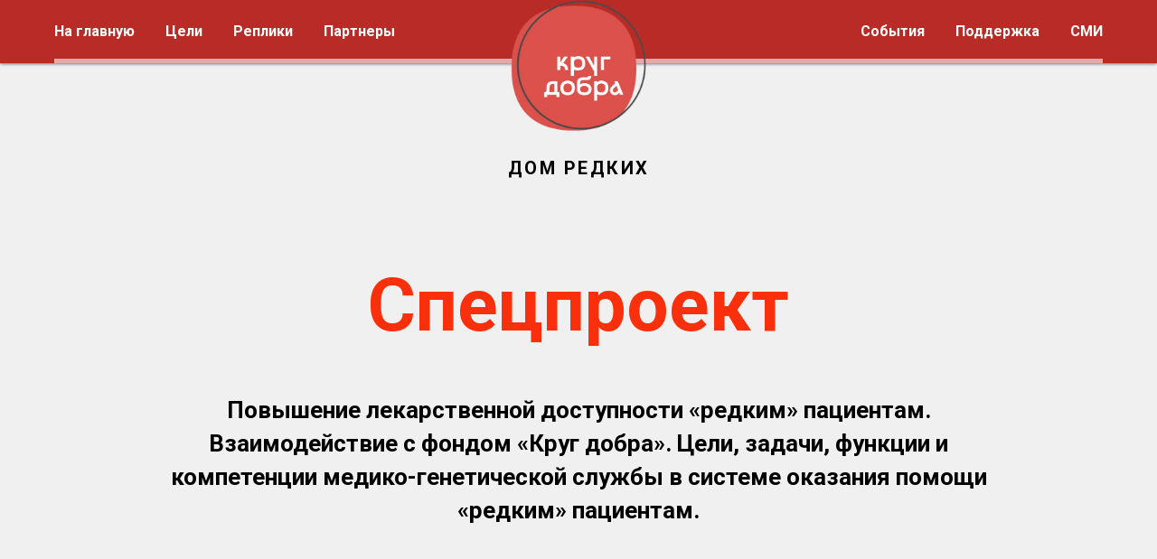

--- FILE ---
content_type: text/html; charset=UTF-8
request_url: https://domorphans.ru/specproekt
body_size: 58970
content:
<!DOCTYPE html> <html> <head> <meta charset="utf-8" /> <meta http-equiv="Content-Type" content="text/html; charset=utf-8" /> <meta name="viewport" content="width=device-width, initial-scale=1.0" /> <!--metatextblock--> <title>Спецпроект «Повышение лекарственной доступности «редким» пациентам»</title> <meta property="og:url" content="https://domorphans.ru/specproekt" /> <meta property="og:title" content="Спецпроект «Повышение лекарственной доступности «редким» пациентам»" /> <meta property="og:description" content="" /> <meta property="og:type" content="website" /> <meta property="og:image" content="https://thb.tildacdn.com/tild3662-6232-4461-b862-306631656162/-/resize/504x/kd.png" /> <link rel="canonical" href="https://domorphans.ru/specproekt"> <!--/metatextblock--> <meta name="format-detection" content="telephone=no" /> <meta http-equiv="x-dns-prefetch-control" content="on"> <link rel="dns-prefetch" href="https://ws.tildacdn.com"> <link rel="dns-prefetch" href="https://static.tildacdn.com"> <link rel="shortcut icon" href="https://static.tildacdn.com/tild3837-3665-4330-b633-663831313539/favicon.ico" type="image/x-icon" /> <link rel="apple-touch-icon" href="https://static.tildacdn.com/tild3139-3936-4165-b637-666365646365/123.png"> <link rel="apple-touch-icon" sizes="76x76" href="https://static.tildacdn.com/tild3139-3936-4165-b637-666365646365/123.png"> <link rel="apple-touch-icon" sizes="152x152" href="https://static.tildacdn.com/tild3139-3936-4165-b637-666365646365/123.png"> <link rel="apple-touch-startup-image" href="https://static.tildacdn.com/tild3139-3936-4165-b637-666365646365/123.png"> <meta name="msapplication-TileColor" content="#000000"> <meta name="msapplication-TileImage" content="https://static.tildacdn.com/tild3264-3866-4139-a135-626365313339/123.png"> <!-- Assets --> <script src="https://neo.tildacdn.com/js/tilda-fallback-1.0.min.js" async charset="utf-8"></script> <link rel="stylesheet" href="https://static.tildacdn.com/css/tilda-grid-3.0.min.css" type="text/css" media="all" onerror="this.loaderr='y';"/> <link rel="stylesheet" href="https://static.tildacdn.com/ws/project5138175/tilda-blocks-page29203273.min.css?t=1758885880" type="text/css" media="all" onerror="this.loaderr='y';" /> <link rel="preconnect" href="https://fonts.gstatic.com"> <link href="https://fonts.googleapis.com/css2?family=Roboto:wght@300;400;500;700&subset=latin,cyrillic" rel="stylesheet"> <link rel="stylesheet" href="https://static.tildacdn.com/css/tilda-cover-1.0.min.css" type="text/css" media="all" onerror="this.loaderr='y';" /> <link rel="stylesheet" href="https://static.tildacdn.com/css/tilda-slds-1.4.min.css" type="text/css" media="print" onload="this.media='all';" onerror="this.loaderr='y';" /> <noscript><link rel="stylesheet" href="https://static.tildacdn.com/css/tilda-slds-1.4.min.css" type="text/css" media="all" /></noscript> <link rel="stylesheet" href="https://static.tildacdn.com/css/tilda-cards-1.0.min.css" type="text/css" media="all" onerror="this.loaderr='y';" /> <link rel="stylesheet" href="https://static.tildacdn.com/css/tilda-feed-1.1.min.css" type="text/css" media="all" onerror="this.loaderr='y';" /> <link rel="stylesheet" href="https://static.tildacdn.com/css/tilda-popup-1.1.min.css" type="text/css" media="print" onload="this.media='all';" onerror="this.loaderr='y';" /> <noscript><link rel="stylesheet" href="https://static.tildacdn.com/css/tilda-popup-1.1.min.css" type="text/css" media="all" /></noscript> <link rel="stylesheet" href="https://static.tildacdn.com/css/tilda-zoom-2.0.min.css" type="text/css" media="print" onload="this.media='all';" onerror="this.loaderr='y';" /> <noscript><link rel="stylesheet" href="https://static.tildacdn.com/css/tilda-zoom-2.0.min.css" type="text/css" media="all" /></noscript> <script nomodule src="https://static.tildacdn.com/js/tilda-polyfill-1.0.min.js" charset="utf-8"></script> <script type="text/javascript">function t_onReady(func) {if(document.readyState!='loading') {func();} else {document.addEventListener('DOMContentLoaded',func);}}
function t_onFuncLoad(funcName,okFunc,time) {if(typeof window[funcName]==='function') {okFunc();} else {setTimeout(function() {t_onFuncLoad(funcName,okFunc,time);},(time||100));}}function t_throttle(fn,threshhold,scope) {return function() {fn.apply(scope||this,arguments);};}</script> <script src="https://static.tildacdn.com/js/jquery-1.10.2.min.js" charset="utf-8" onerror="this.loaderr='y';"></script> <script src="https://static.tildacdn.com/js/tilda-scripts-3.0.min.js" charset="utf-8" defer onerror="this.loaderr='y';"></script> <script src="https://static.tildacdn.com/ws/project5138175/tilda-blocks-page29203273.min.js?t=1758885880" charset="utf-8" async onerror="this.loaderr='y';"></script> <script src="https://static.tildacdn.com/js/tilda-lazyload-1.0.min.js" charset="utf-8" async onerror="this.loaderr='y';"></script> <script src="https://static.tildacdn.com/js/tilda-menu-1.0.min.js" charset="utf-8" async onerror="this.loaderr='y';"></script> <script src="https://static.tildacdn.com/js/tilda-cover-1.0.min.js" charset="utf-8" async onerror="this.loaderr='y';"></script> <script src="https://static.tildacdn.com/js/tilda-text-clamp.min.js" charset="utf-8" async onerror="this.loaderr='y';"></script> <script src="https://static.tildacdn.com/js/tilda-slds-1.4.min.js" charset="utf-8" async onerror="this.loaderr='y';"></script> <script src="https://static.tildacdn.com/js/hammer.min.js" charset="utf-8" async onerror="this.loaderr='y';"></script> <script src="https://static.tildacdn.com/js/tilda-cards-1.0.min.js" charset="utf-8" async onerror="this.loaderr='y';"></script> <script src="https://static.tildacdn.com/js/tilda-feed-1.1.min.js" charset="utf-8" async onerror="this.loaderr='y';"></script> <script src="https://static.tildacdn.com/js/tilda-video-1.0.min.js" charset="utf-8" async onerror="this.loaderr='y';"></script> <script src="https://static.tildacdn.com/js/tilda-video-processor-1.0.min.js" charset="utf-8" async onerror="this.loaderr='y';"></script> <script src="https://static.tildacdn.com/js/tilda-zoom-2.0.min.js" charset="utf-8" async onerror="this.loaderr='y';"></script> <script src="https://static.tildacdn.com/js/tilda-skiplink-1.0.min.js" charset="utf-8" async onerror="this.loaderr='y';"></script> <script src="https://static.tildacdn.com/js/tilda-events-1.0.min.js" charset="utf-8" async onerror="this.loaderr='y';"></script> <script type="text/javascript">window.dataLayer=window.dataLayer||[];</script> <script type="text/javascript">(function() {if((/bot|google|yandex|baidu|bing|msn|duckduckbot|teoma|slurp|crawler|spider|robot|crawling|facebook/i.test(navigator.userAgent))===false&&typeof(sessionStorage)!='undefined'&&sessionStorage.getItem('visited')!=='y'&&document.visibilityState){var style=document.createElement('style');style.type='text/css';style.innerHTML='@media screen and (min-width: 980px) {.t-records {opacity: 0;}.t-records_animated {-webkit-transition: opacity ease-in-out .2s;-moz-transition: opacity ease-in-out .2s;-o-transition: opacity ease-in-out .2s;transition: opacity ease-in-out .2s;}.t-records.t-records_visible {opacity: 1;}}';document.getElementsByTagName('head')[0].appendChild(style);function t_setvisRecs(){var alr=document.querySelectorAll('.t-records');Array.prototype.forEach.call(alr,function(el) {el.classList.add("t-records_animated");});setTimeout(function() {Array.prototype.forEach.call(alr,function(el) {el.classList.add("t-records_visible");});sessionStorage.setItem("visited","y");},400);}
document.addEventListener('DOMContentLoaded',t_setvisRecs);}})();</script></head> <body class="t-body" style="margin:0;"> <!--allrecords--> <div id="allrecords" class="t-records" data-hook="blocks-collection-content-node" data-tilda-project-id="5138175" data-tilda-page-id="29203273" data-tilda-page-alias="specproekt" data-tilda-formskey="c9bb60586351e8530b10b26715138175" data-tilda-imgoptimoff="yes" data-tilda-lazy="yes" data-tilda-root-zone="com" data-tilda-project-country="RU"> <div id="rec473024954" class="r t-rec" style=" " data-animationappear="off" data-record-type="454"> <!-- T454 --> <div id="nav473024954marker"></div> <div class="tmenu-mobile"> <div class="tmenu-mobile__container"> <div class="tmenu-mobile__text t-name t-name_md" field="menu_mob_title">СПЕЦПРОЕКТ</div> <button type="button"
class="t-menuburger t-menuburger_first "
aria-label="Навигационное меню"
aria-expanded="false"> <span style="background-color:#ffffff;"></span> <span style="background-color:#ffffff;"></span> <span style="background-color:#ffffff;"></span> <span style="background-color:#ffffff;"></span> </button> <script>function t_menuburger_init(recid) {var rec=document.querySelector('#rec' + recid);if(!rec) return;var burger=rec.querySelector('.t-menuburger');if(!burger) return;var isSecondStyle=burger.classList.contains('t-menuburger_second');if(isSecondStyle&&!window.isMobile&&!('ontouchend' in document)) {burger.addEventListener('mouseenter',function() {if(burger.classList.contains('t-menuburger-opened')) return;burger.classList.remove('t-menuburger-unhovered');burger.classList.add('t-menuburger-hovered');});burger.addEventListener('mouseleave',function() {if(burger.classList.contains('t-menuburger-opened')) return;burger.classList.remove('t-menuburger-hovered');burger.classList.add('t-menuburger-unhovered');setTimeout(function() {burger.classList.remove('t-menuburger-unhovered');},300);});}
burger.addEventListener('click',function() {if(!burger.closest('.tmenu-mobile')&&!burger.closest('.t450__burger_container')&&!burger.closest('.t466__container')&&!burger.closest('.t204__burger')&&!burger.closest('.t199__js__menu-toggler')) {burger.classList.toggle('t-menuburger-opened');burger.classList.remove('t-menuburger-unhovered');}});var menu=rec.querySelector('[data-menu="yes"]');if(!menu) return;var menuLinks=menu.querySelectorAll('.t-menu__link-item');var submenuClassList=['t978__menu-link_hook','t978__tm-link','t966__tm-link','t794__tm-link','t-menusub__target-link'];Array.prototype.forEach.call(menuLinks,function(link) {link.addEventListener('click',function() {var isSubmenuHook=submenuClassList.some(function(submenuClass) {return link.classList.contains(submenuClass);});if(isSubmenuHook) return;burger.classList.remove('t-menuburger-opened');});});menu.addEventListener('clickedAnchorInTooltipMenu',function() {burger.classList.remove('t-menuburger-opened');});}
t_onReady(function() {t_onFuncLoad('t_menuburger_init',function(){t_menuburger_init('473024954');});});</script> <style>.t-menuburger{position:relative;flex-shrink:0;width:28px;height:20px;padding:0;border:none;background-color:transparent;outline:none;-webkit-transform:rotate(0deg);transform:rotate(0deg);transition:transform .5s ease-in-out;cursor:pointer;z-index:999;}.t-menuburger span{display:block;position:absolute;width:100%;opacity:1;left:0;-webkit-transform:rotate(0deg);transform:rotate(0deg);transition:.25s ease-in-out;height:3px;background-color:#000;}.t-menuburger span:nth-child(1){top:0px;}.t-menuburger span:nth-child(2),.t-menuburger span:nth-child(3){top:8px;}.t-menuburger span:nth-child(4){top:16px;}.t-menuburger__big{width:42px;height:32px;}.t-menuburger__big span{height:5px;}.t-menuburger__big span:nth-child(2),.t-menuburger__big span:nth-child(3){top:13px;}.t-menuburger__big span:nth-child(4){top:26px;}.t-menuburger__small{width:22px;height:14px;}.t-menuburger__small span{height:2px;}.t-menuburger__small span:nth-child(2),.t-menuburger__small span:nth-child(3){top:6px;}.t-menuburger__small span:nth-child(4){top:12px;}.t-menuburger-opened span:nth-child(1){top:8px;width:0%;left:50%;}.t-menuburger-opened span:nth-child(2){-webkit-transform:rotate(45deg);transform:rotate(45deg);}.t-menuburger-opened span:nth-child(3){-webkit-transform:rotate(-45deg);transform:rotate(-45deg);}.t-menuburger-opened span:nth-child(4){top:8px;width:0%;left:50%;}.t-menuburger-opened.t-menuburger__big span:nth-child(1){top:6px;}.t-menuburger-opened.t-menuburger__big span:nth-child(4){top:18px;}.t-menuburger-opened.t-menuburger__small span:nth-child(1),.t-menuburger-opened.t-menuburger__small span:nth-child(4){top:6px;}@media (hover),(min-width:0\0){.t-menuburger_first:hover span:nth-child(1){transform:translateY(1px);}.t-menuburger_first:hover span:nth-child(4){transform:translateY(-1px);}.t-menuburger_first.t-menuburger__big:hover span:nth-child(1){transform:translateY(3px);}.t-menuburger_first.t-menuburger__big:hover span:nth-child(4){transform:translateY(-3px);}}.t-menuburger_second span:nth-child(2),.t-menuburger_second span:nth-child(3){width:80%;left:20%;right:0;}@media (hover),(min-width:0\0){.t-menuburger_second.t-menuburger-hovered span:nth-child(2),.t-menuburger_second.t-menuburger-hovered span:nth-child(3){animation:t-menuburger-anim 0.3s ease-out normal forwards;}.t-menuburger_second.t-menuburger-unhovered span:nth-child(2),.t-menuburger_second.t-menuburger-unhovered span:nth-child(3){animation:t-menuburger-anim2 0.3s ease-out normal forwards;}}.t-menuburger_second.t-menuburger-opened span:nth-child(2),.t-menuburger_second.t-menuburger-opened span:nth-child(3){left:0;right:0;width:100%!important;}.t-menuburger_third span:nth-child(4){width:70%;left:unset;right:0;}@media (hover),(min-width:0\0){.t-menuburger_third:not(.t-menuburger-opened):hover span:nth-child(4){width:100%;}}.t-menuburger_third.t-menuburger-opened span:nth-child(4){width:0!important;right:50%;}.t-menuburger_fourth{height:12px;}.t-menuburger_fourth.t-menuburger__small{height:8px;}.t-menuburger_fourth.t-menuburger__big{height:18px;}.t-menuburger_fourth span:nth-child(2),.t-menuburger_fourth span:nth-child(3){top:4px;opacity:0;}.t-menuburger_fourth span:nth-child(4){top:8px;}.t-menuburger_fourth.t-menuburger__small span:nth-child(2),.t-menuburger_fourth.t-menuburger__small span:nth-child(3){top:3px;}.t-menuburger_fourth.t-menuburger__small span:nth-child(4){top:6px;}.t-menuburger_fourth.t-menuburger__small span:nth-child(2),.t-menuburger_fourth.t-menuburger__small span:nth-child(3){top:3px;}.t-menuburger_fourth.t-menuburger__small span:nth-child(4){top:6px;}.t-menuburger_fourth.t-menuburger__big span:nth-child(2),.t-menuburger_fourth.t-menuburger__big span:nth-child(3){top:6px;}.t-menuburger_fourth.t-menuburger__big span:nth-child(4){top:12px;}@media (hover),(min-width:0\0){.t-menuburger_fourth:not(.t-menuburger-opened):hover span:nth-child(1){transform:translateY(1px);}.t-menuburger_fourth:not(.t-menuburger-opened):hover span:nth-child(4){transform:translateY(-1px);}.t-menuburger_fourth.t-menuburger__big:not(.t-menuburger-opened):hover span:nth-child(1){transform:translateY(3px);}.t-menuburger_fourth.t-menuburger__big:not(.t-menuburger-opened):hover span:nth-child(4){transform:translateY(-3px);}}.t-menuburger_fourth.t-menuburger-opened span:nth-child(1),.t-menuburger_fourth.t-menuburger-opened span:nth-child(4){top:4px;}.t-menuburger_fourth.t-menuburger-opened span:nth-child(2),.t-menuburger_fourth.t-menuburger-opened span:nth-child(3){opacity:1;}@keyframes t-menuburger-anim{0%{width:80%;left:20%;right:0;}50%{width:100%;left:0;right:0;}100%{width:80%;left:0;right:20%;}}@keyframes t-menuburger-anim2{0%{width:80%;left:0;}50%{width:100%;right:0;left:0;}100%{width:80%;left:20%;right:0;}}</style> </div> </div> <style>.tmenu-mobile{background-color:#111;display:none;width:100%;top:0;z-index:990;}.tmenu-mobile_positionfixed{position:fixed;}.tmenu-mobile__text{color:#fff;}.tmenu-mobile__container{min-height:64px;padding:20px;position:relative;box-sizing:border-box;display:-webkit-flex;display:-ms-flexbox;display:flex;-webkit-align-items:center;-ms-flex-align:center;align-items:center;-webkit-justify-content:space-between;-ms-flex-pack:justify;justify-content:space-between;}.tmenu-mobile__list{display:block;}.tmenu-mobile__burgerlogo{display:inline-block;font-size:24px;font-weight:400;white-space:nowrap;vertical-align:middle;}.tmenu-mobile__imglogo{height:auto;display:block;max-width:300px!important;box-sizing:border-box;padding:0;margin:0 auto;}@media screen and (max-width:980px){.tmenu-mobile__menucontent_hidden{display:none;height:100%;}.tmenu-mobile{display:block;}}@media screen and (max-width:980px){#rec473024954 .t-menuburger{-webkit-order:1;-ms-flex-order:1;order:1;}}</style> <style> #rec473024954 .tmenu-mobile__burgerlogo a{color:#ffffff;}</style> <style> #rec473024954 .tmenu-mobile__burgerlogo__title{color:#ffffff;}</style> <div id="nav473024954" class="t454 t454__positionfixed tmenu-mobile__menucontent_hidden" style="background-color: rgba(184,43,38,1); height:70px; " data-bgcolor-hex="#b82b26" data-bgcolor-rgba="rgba(184,43,38,1)" data-navmarker="nav473024954marker" data-appearoffset="" data-bgopacity-two="" data-menushadow="50" data-menushadow-css="" data-bgopacity="1" data-menu="yes"> <div class="t454__maincontainer t454__c12collumns" style="height:70px;"> <div class="t454__logowrapper"> <div class="t454__logowrapper2"> <div style="display: block;"> <a href="https://google.com"> <img class="t454__imglogo t454__imglogomobile"
src="https://static.tildacdn.com/tild3662-6232-4461-b862-306631656162/kd.png"
imgfield="img"
style="max-width: 150px; width: 150px;"
alt="Company"> </a> </div> </div> </div> <div class="t454__leftwrapper" style="padding-left:20px; padding-right:125px; text-align: left;"> <nav class="t454__leftmenuwrapper"> <ul role="list" class="t454__list t-menu__list"> <li class="t454__list_item"
style="padding:0 15px 0 0;"> <a class="t-menu__link-item"
href="https://domorphans.ru/" data-menu-submenu-hook="" data-menu-item-number="1">
На главную
</a> </li> <li class="t454__list_item"
style="padding:0 15px;"> <a class="t-menu__link-item"
href="#target" data-menu-submenu-hook="" data-menu-item-number="2">
Цели
</a> </li> <li class="t454__list_item"
style="padding:0 15px;"> <a class="t-menu__link-item"
href="#repliki" data-menu-submenu-hook="" data-menu-item-number="3">
Реплики
</a> </li> <li class="t454__list_item"
style="padding:0 0 0 15px;"> <a class="t-menu__link-item"
href="#part" data-menu-submenu-hook="" data-menu-item-number="4">
Партнеры
</a> </li> </ul> </nav> </div> <div class="t454__rightwrapper" style="padding-right:20px; padding-left:125px; text-align: right;"> <nav class="t454__rightmenuwrapper"> <ul class="t454__list t-menu__list"> <li class="t454__list_item" style="padding:0 15px 0 0;"> <a class="t-menu__link-item" href="#events" data-menu-submenu-hook="" data-menu-item-number="5">События</a> </li> <li class="t454__list_item" style="padding:0 15px;"> <a class="t-menu__link-item" href="#support" data-menu-submenu-hook="" data-menu-item-number="6">Поддержка</a> </li> <li class="t454__list_item" style="padding:0 0 0 15px;"> <a class="t-menu__link-item" href="#smi" data-menu-submenu-hook="" data-menu-item-number="7">СМИ</a> </li> </ul> </nav> </div> <div class="t454__linewrapper"> <hr class="t454__horizontalline" style="margin: 0 20px 0 20px; background-color:#ffffff; height:5px; opacity:0.6;"> </div> </div> </div> <style>@media screen and (max-width:980px){#rec473024954 .t454__leftcontainer{padding:20px;}}@media screen and (max-width:980px){#rec473024954 .t454__imglogo{padding:20px 0;}}</style> <script>t_onReady(function() {t_onFuncLoad('t_menu__highlightActiveLinks',function() {t_menu__highlightActiveLinks('.t454__list_item a');});t_onFuncLoad('t_menu__findAnchorLinks',function() {t_menu__findAnchorLinks('473024954','.t454__list_item a');});});t_onFuncLoad('t_menu__setBGcolor',function() {window.addEventListener('resize',t_throttle(function() {t_menu__setBGcolor('473024954','.t454');}));});t_onReady(function() {t_onFuncLoad('t_menu__setBGcolor',function() {t_menu__setBGcolor('473024954','.t454');});t_onFuncLoad('t_menu__interactFromKeyboard',function() {t_menu__interactFromKeyboard('473024954');});});</script> <script>t_onReady(function() {t_onFuncLoad('t_menu__createMobileMenu',function() {t_menu__createMobileMenu('473024954','.t454');});});</script> <style>#rec473024954 .t-menu__link-item{position:relative;}#rec473024954 .t-menu__link-item.t-active::after{content:'';position:absolute;left:0;-webkit-transition:all 0.3s ease;transition:all 0.3s ease;opacity:1;width:100%;height:100%;bottom:-2px;border-bottom:2px solid #ffffff;-webkit-box-shadow:inset 0px -3px 0px 0px #ffffff;-moz-box-shadow:inset 0px -3px 0px 0px #ffffff;box-shadow:inset 0px -3px 0px 0px #ffffff;}@supports (overflow:-webkit-marquee) and (justify-content:inherit){#rec473024954 .t-menu__link-item,#rec473024954 .t-menu__link-item.t-active{opacity:1 !important;}}</style> <style> #rec473024954 .t454__logowrapper2 a{color:#ffffff;}#rec473024954 a.t-menu__link-item{color:#ffffff;font-weight:600;}</style> <style> #rec473024954 .t454__logo{color:#ffffff;}</style> <style>#rec473024954 .t454 {box-shadow:0px 1px 3px rgba(0,0,0,0.5);}</style> </div> <div id="rec472203462" class="r t-rec t-rec_pt_165 t-rec_pb_90" style="padding-top:165px;padding-bottom:90px;background-color:#f0f0f0; " data-record-type="60" data-bg-color="#f0f0f0"> <!-- T050 --> <div class="t050"> <div class="t-container t-align_center"> <div class="t-col t-col_10 t-prefix_1"> <div class="t050__uptitle t-uptitle t-uptitle_sm" field="subtitle">Дом Редких</div> <div class="t050__title t-title t-title_xxl" field="title">Спецпроект</div> <div class="t050__descr t-descr t-descr_xxl" field="descr"><p style="text-align: center;"><strong>Повышение лекарственной доступности «редким» пациентам. Взаимодействие с фондом «Круг добра». Цели, задачи, функции и компетенции медико-генетической службы в системе оказания помощи «редким» пациентам.</strong></p></div> </div> </div> </div> <style> #rec472203462 .t050__uptitle{font-size:20px;text-transform:uppercase;}#rec472203462 .t050__title{color:#fa300d;}#rec472203462 .t050__descr{font-weight:500;}</style> </div> <div id="rec473086323" class="r t-rec" style=" " data-record-type="215"> <a name="target" style="font-size:0;"></a> </div> <div id="rec473028115" class="r t-rec t-rec_pt_0" style="padding-top:0px;background-color:#f0f0f0; " data-animationappear="off" data-record-type="282" data-bg-color="#f0f0f0"> <!-- t258 --> <!-- cover --> <div class="t-cover" id="recorddiv473028115"bgimgfield="img"style="height:100vh;background-image:url('https://thb.tildacdn.com/tild6131-6536-4665-a462-303038386532/-/resize/20x/brookecagle193476131.jpg');"> <div class="t-cover__carrier" id="coverCarry473028115"data-content-cover-id="473028115"data-content-cover-bg="https://static.tildacdn.com/tild6131-6536-4665-a462-303038386532/brookecagle193476131.jpg"data-display-changed="true"data-content-cover-height="100vh"data-content-cover-parallax="fixed"data-content-use-image-for-mobile-cover=""style="height:100vh; "itemscope itemtype="http://schema.org/ImageObject"><meta itemprop="image" content="https://static.tildacdn.com/tild6131-6536-4665-a462-303038386532/brookecagle193476131.jpg"></div> <div class="t-cover__filter" style="height:100vh;background-image: -moz-linear-gradient(top, rgba(0,0,0,0.10), rgba(0,0,0,0.10));background-image: -webkit-linear-gradient(top, rgba(0,0,0,0.10), rgba(0,0,0,0.10));background-image: -o-linear-gradient(top, rgba(0,0,0,0.10), rgba(0,0,0,0.10));background-image: -ms-linear-gradient(top, rgba(0,0,0,0.10), rgba(0,0,0,0.10));background-image: linear-gradient(top, rgba(0,0,0,0.10), rgba(0,0,0,0.10));filter: progid:DXImageTransform.Microsoft.gradient(startColorStr='#e5000000', endColorstr='#e5000000');"></div> <div class="t258"> <div class="t-cover__wrapper t-valign_middle" style="height:100vh;"> <div class="t258__wrapper t258__wrapper_flipped"> <div class="t258__content"> <div class="t258__uptitle t-uptitle t-uptitle_sm" field="subtitle"><div style="font-size:18px;" data-customstyle="yes">ЦЕЛИ</div></div> <div class="t258__title t-title" field="title">Повышение качества лекарственного обеспечения и медицинской помощи «редким» пациентам в регионе, в том числе, путем&nbsp;эффективного взаимодействия с фондом «Круг добра» и уточнения роли медико-генетической службы региона.</div> </div> <div class="t258__bg" style="background-color:#b82b26; opacity: 0.90;"></div> </div> </div> </div> </div> <style> #rec473028115 .t258__uptitle{text-transform:uppercase;}#rec473028115 .t258__title{font-size:18px;}</style> </div> <div id="rec473086923" class="r t-rec" style=" " data-record-type="215"> <a name="repliki" style="font-size:0;"></a> </div> <div id="rec473417755" class="r t-rec t-rec_pt_165 t-rec_pb_120" style="padding-top:165px;padding-bottom:120px;background-color:#f0f0f0; " data-record-type="528" data-bg-color="#f0f0f0"> <!-- t528 --> <div class="t528"> <div class="t-section__container t-container t-container_flex"> <div class="t-col t-col_12 "> <div
class="t-section__title t-title t-title_xs t-align_center t-margin_auto"
field="btitle"> <div style="font-size: 36px;" data-customstyle="yes"><span style="color: rgb(250, 48, 13);">Реплики</span></div> </div> </div> </div> <style>.t-section__descr {max-width:560px;}#rec473417755 .t-section__title {margin-bottom:90px;}#rec473417755 .t-section__descr {}@media screen and (max-width:960px) {#rec473417755 .t-section__title {margin-bottom:40px;}}</style> <ul role="list" class="t528__container t-container"> <li class="t528__col t-item t-col t-col_4 t-align_center t-list__item"> <div class="t528__bgimg t-margin_auto t528__img_circle t-bgimg" data-original="https://static.tildacdn.com/tild3134-3430-4462-b565-343935326335/148597AEC7570477CFE5.png"
bgimgfield="li_img__1478014691630"
style=" background-image: url('https://thb.tildacdn.com/tild3134-3430-4462-b565-343935326335/-/resizeb/20x/148597AEC7570477CFE5.png');"
itemscope itemtype="http://schema.org/ImageObject"> <meta itemprop="image" content="https://static.tildacdn.com/tild3134-3430-4462-b565-343935326335/148597AEC7570477CFE5.png"> </div> <div class="t528__title t-name t-name_xs t-margin_auto" field="li_title__1478014691630" style="">Александр Евгеньевич Ткаченко</div> <div class="t528__descr t-descr t-descr_xxs" field="li_descr__1478014691630" style="">Председатель правления фонда «Круг добра», генеральный директор АНО «Детский хоспис», лауреат Государственной премии РФ за выдающиеся достижения в области благотворительной деятельности</div> <div class="t528__text t-text t-text_xs t-margin_auto" field="li_text__1478014691630" style=""><p style="text-align: left;">"Лечение тяжёлых и редких заболеваний часто требует инновационных дорогостоящих препаратов и медизделий. Для многих субъектов Федерации обеспечение детей с такими заболеваниями было серьезной нагрузкой на бюджет здравоохранения. Теперь на выручку приходит Фонд «Круг добра».&nbsp;</p><p style="text-align: left;">Фонд создан Президентом России в качестве дополнительного механизма организации и финансирования помощи детям с орфанными заболеваниями. За полтора года работы Фонд предоставил дорогостоящие лекарства и медизделия для 4,5 тысяч подопечных детей по списку из 58 заболеваний, во всех регионах страны – на 90 млрд. рублей. Это деньги, которые сэкономлены регионами. А значит дополнительные средства могут быть направлены на обеспечение взрослых пациентов с орфанными заболеваниями, на другие задачи развития здравоохранения в регионах.&nbsp;</p><p style="text-align: left;">Фонд заинтересован в тщательном изучении опыта взаимодействия между всеми участниками помощи детям с редкими заболеваниями – выявлении узких мест, проблем и, наоборот, лучших практик. Мы готовы помогать и делиться опытом. Мы считаем, что регионы должны быть сами заинтересованы в организации этого взаимодействия наиболее эффективным образом – на благо проживающих в регионах детей с тяжёлыми и редкими болезнями"...</p></div> </li> <li class="t528__col t-item t-col t-col_4 t-align_center t-list__item"> <div class="t528__bgimg t-margin_auto t528__img_circle t-bgimg" data-original="https://static.tildacdn.com/tild3964-3963-4538-b331-393564336136/kucevsergeiivanovich.jpg"
bgimgfield="li_img__1478014761774"
style=" background-image: url('https://thb.tildacdn.com/tild3964-3963-4538-b331-393564336136/-/resizeb/20x/kucevsergeiivanovich.jpg');"
itemscope itemtype="http://schema.org/ImageObject"> <meta itemprop="image" content="https://static.tildacdn.com/tild3964-3963-4538-b331-393564336136/kucevsergeiivanovich.jpg"> </div> <div class="t528__title t-name t-name_xs t-margin_auto" field="li_title__1478014761774" style="">Сергей Иванович Куцев</div> <div class="t528__descr t-descr t-descr_xxs" field="li_descr__1478014761774" style="">Российский генетик. Доктор медицинских наук, профессор, академик РАН. Директор Медико-генетического научного центра имени академика Н. П. Бочкова, главный внештатный специалист МЗ РФ по медицинской генетике.</div> <div class="t528__text t-text t-text_xs t-margin_auto" field="li_text__1478014761774" style=""><p style="text-align: left;">"Если в семье рождается ребенок с подозрением на наследственное заболевание, то необходим контакт с врачом-генетиком, который назначает те или иные виды инструментальных и лабораторных обследований. И, в конце концов, он может поставить правильный диагноз. Скажем, назначается анализ кариотипа, анализ хромосом. Или исследование каких-то генов, когда есть картина, показывающая на наследственное заболевание. Конечно, диагноз надо провести в первую очередь среди заболеваний, для которых есть лечение"....</p></div> </li> <li class="t528__col t-item t-col t-col_4 t-align_center t-list__item"> <div class="t528__bgimg t-margin_auto t528__img_circle t-bgimg" data-original="https://static.tildacdn.com/tild3066-6137-4131-b834-383134336561/__.jpg"
bgimgfield="li_img__1669444162155"
style=" background-image: url('https://thb.tildacdn.com/tild3066-6137-4131-b834-383134336561/-/resizeb/20x/__.jpg');"
itemscope itemtype="http://schema.org/ImageObject"> <meta itemprop="image" content="https://static.tildacdn.com/tild3066-6137-4131-b834-383134336561/__.jpg"> </div> <div class="t528__title t-name t-name_xs t-margin_auto" field="li_title__1669444162155" style="">Елена Николаевна Балабанова</div> <div class="t528__descr t-descr t-descr_xxs" field="li_descr__1669444162155" style="">Президент АНО «Общество пациентов с фенилкетонурией»</div> <div class="t528__text t-text t-text_xs t-margin_auto" field="li_text__1669444162155" style=""><p style="text-align: left;">«Мы уверены — необходимо устанавливать личные контакты и собирать «обратную связь» непосредственно в регионах, выходить к ответственным за взаимодействие с Фондом, к главным внештатным специалистам, к представителям медико-генетической службы с предложениями по совершенствованию работы и как следствие — по улучшению качества оказываемой пациентам помощи. При сотрудничестве с Центром поддержки гражданских инициатив мы сможем выполнять функцию общественного контроля и быть эффективным звеном в таких важных процессах в здравоохранении, как помощь орфанным пациентам».</p></div> </li> <li class="t528__col t-item t-col t-col_4 t-align_center t-list__item"> <div class="t528__bgimg t-margin_auto t528__img_circle t-bgimg" data-original="https://static.tildacdn.com/tild3861-6362-4434-b165-366462313339/__.jpeg"
bgimgfield="li_img__1669444657056"
style=" background-image: url('https://thb.tildacdn.com/tild3861-6362-4434-b165-366462313339/-/resizeb/20x/__.jpeg');"
itemscope itemtype="http://schema.org/ImageObject"> <meta itemprop="image" content="https://static.tildacdn.com/tild3861-6362-4434-b165-366462313339/__.jpeg"> </div> <div class="t528__title t-name t-name_xs t-margin_auto" field="li_title__1669444657056" style="">Анастасия Александровна Татарникова</div> <div class="t528__descr t-descr t-descr_xxs" field="li_descr__1669444657056" style="">Председатель правления АНО «Центр экспертной помощи по вопросам, связанным с редкими заболеваниями, «Дом Редких»</div> <div class="t528__text t-text t-text_xs t-margin_auto" field="li_text__1669444657056" style=""><p style="text-align: left;">«В лице пациентоориентированных&nbsp;НКО, в нашем лице, мы видим своего рода помощников, проводников, медиаторов, в налаживании коммуникаций, отстройке процессов, в которых задействованы во многом ключевые на сегодня участники — фонд «Круг добра», а также медико-генетическая служба. В региональном проекте мы создаём интерактивную площадку для практического обсуждения реального положения дел и взаимных рекомендаций с последующим их максимальным воплощением».</p></div> </li> <li class="t528__col t-item t-col t-col_4 t-align_center t-list__item"> <div class="t528__bgimg t-margin_auto t528__img_circle t-bgimg" data-original="https://static.tildacdn.com/tild3139-3565-4163-b430-393662343933/photo.jpeg"
bgimgfield="li_img__1670518852722"
style=" background-image: url('https://thb.tildacdn.com/tild3139-3565-4163-b430-393662343933/-/resizeb/20x/photo.jpeg');"
itemscope itemtype="http://schema.org/ImageObject"> <meta itemprop="image" content="https://static.tildacdn.com/tild3139-3565-4163-b430-393662343933/photo.jpeg"> </div> <div class="t528__title t-name t-name_xs t-margin_auto" field="li_title__1670518852722" style="">Сергей Владимирович Воронин</div> <div class="t528__descr t-descr t-descr_xxs" field="li_descr__1670518852722" style="">Главный врач Медико-генетического научного центра имени академика Н.П. Бочкова (МГНЦ)</div> <div class="t528__text t-text t-text_xs t-margin_auto" field="li_text__1670518852722" style=""><p style="text-align: left;">«В настоящее время специалисты рефенсного центра расширенного неонатального скрининга, которым является МГНЦ, формируют систему межрегионального взаимодействия для максимально раннего выявления детей с наследственными заболеваниями. Работа этой системы позволит в большинстве случаев заподозрить опасную патологию уже на первой неделе жизни новорожденного. К сожалению, своевременно выявить заболевание лабораторными методами – это решение только половины задачи. Родители детей со многими наследственными заболеваниями, такими как СМА, значительное время тратят на оформление документов, необходимых для начала крайне дорогостоящего лечения. Поэтому помимо цели ускорения сроков лабораторной диагностики жизненно необходимо сокращение сроков оформления и подготовки документов в регионе для начала лечения. Сокращение сроков будет достигаться за счет повышения преемственности и эффективности взаимодействия между МГНЦ, региональными службами здравоохранения, федеральными медицинскими организации и фондом «Круг добра». МГНЦ как референсный центр расширенного неонатального скрининга напрямую заинтересован в сокращения сроков документооборота, и серия региональных совещаний позволит приблизиться к решению этой актуальной проблемы».</p></div> </li> </ul> </div> <style>.t-review-social-links{line-height:0px;}.t-review-social-links__wrapper{display:-webkit-box;display:-ms-flexbox;display:flex;-webkit-box-align:center;-ms-flex-align:center;align-items:center;-ms-flex-wrap:wrap;flex-wrap:wrap;width:auto;}.t-review-social-links{margin-top:15px;}.t-review-social-links__item{padding:0px 4px;}.t-review-social-links__item svg{width:20px;height:20px;}.t-review-social-links__wrapper_round .t-review-social-links__item svg{width:23px;height:23px;}.t-review-social-links__item:first-child{padding-left:0px;}@media screen and (max-width:960px){.t-review-social-links__item{margin-bottom:3px;}}@media screen and (max-width:640px){.t-review-social-links{margin-top:13px;}.t-review-social-links__item{padding:0px 3px;}.t-review-social-links__item svg{width:17px;height:17px;}.t-review-social-links__wrapper_round .t-review-social-links__item svg{width:20px;height:20px;}}</style> <script>function t_social_init(recid,groupName) {var rec=document.getElementById('rec' + recid);if(!rec) return;var socialLinks=rec.querySelectorAll('.' + groupName + '-social-links');Array.prototype.forEach.call(socialLinks,function(link) {var socialAttr=link.getAttribute('data-social-links');var socialWrapper=link.querySelector('.' + groupName + '-social-links__wrapper');link.removeAttribute('data-social-links');if(socialAttr) {var dataLinks=socialAttr.split(',');if(dataLinks.length>7) {dataLinks=dataLinks.slice(0,7);}
Array.prototype.forEach.call(dataLinks,function(item) {t_social_add_item(item.trim(),socialWrapper,groupName);});}});}
function t_social_add_item(item,socialWrapper,groupName) {var fill=socialWrapper.getAttribute('data-social-color')||'#000000';var isRoundIcon=socialWrapper.classList.contains(groupName + '-social-links__wrapper_round');if(item.indexOf('tel:')!==-1) {var phone='<div class="' + groupName + '-social-links__item">';phone+='<a href="' + item + '" target="_blank">';if(isRoundIcon) {phone+='<svg role="presentation" class="' + groupName + '-social-links__svg" width="30" height="30" viewBox="0 0 100 100" fill="none" xmlns="http://www.w3.org/2000/svg"><path fill-rule="evenodd" clip-rule="evenodd" d="M50 100C77.6142 100 100 77.6142 100 50C100 22.3858 77.6142 0 50 0C22.3858 0 0 22.3858 0 50C0 77.6142 22.3858 100 50 100ZM32.3668 30.3616C33.8958 28.835 34.6798 28.1875 35.1534 28.0601C35.715 27.909 36.2052 28.0405 36.7168 28.4797C37.1497 28.8512 38.2438 29.9713 38.9927 30.8096C41.1931 33.2729 43.8747 36.6359 44.2503 37.4031C44.3639 37.6353 44.375 37.701 44.3558 38.0323C44.3204 38.643 44.196 38.8343 43.3793 39.5344C42.0767 40.6509 40.0803 42.739 39.3824 43.7149C38.9257 44.3535 38.9126 44.7536 39.3248 45.483C39.675 46.1027 41.378 48.345 42.5783 49.7667C44.5875 52.1467 46.9159 54.3696 49.1773 56.0669C50.8579 57.3283 53.2214 58.7821 54.8035 59.5275C55.9343 60.0603 56.2878 60.0303 57.0122 59.3401C57.7069 58.6782 58.5246 57.6102 59.8946 55.5759C60.3408 54.9132 60.7739 54.3136 60.857 54.2434C61.1104 54.0293 61.3967 53.9282 61.8141 53.9055C62.0813 53.891 62.2608 53.9062 62.4057 53.9555C62.6843 54.0504 63.4107 54.5045 66.36 56.4276C67.7285 57.32 69.2454 58.3032 69.7309 58.6125C72.4818 60.3651 72.7871 60.6005 72.9291 61.0781C73.1185 61.7157 72.9605 62.1254 72.063 63.3233C70.9487 64.8107 69.0734 66.8197 67.674 68.0252C66.5388 69.0032 65.0797 69.9865 63.6409 70.743L63.0188 71.0701L62.389 71.0696C60.5532 71.0685 58.822 70.7024 56.1724 69.7552C49.967 67.5366 44.465 64.2895 39.647 60.0025C38.7431 59.1981 36.6429 57.0816 35.8606 56.1866C33.2537 53.2039 31.2905 50.2948 29.5948 46.9021C28.373 44.4575 27.2502 41.6203 27.0609 40.4995C26.7835 38.8572 27.4592 36.7086 28.9757 34.4108C29.8832 33.0359 30.8773 31.8488 32.3668 30.3616V30.3616Z" fill="' + fill + '"/></svg>';} else {phone+='<svg role="presentation" class="' + groupName + '-social-links__svg" width="30" height="30" viewBox="0 0 100 100" fill="none" xmlns="http://www.w3.org/2000/svg"><path d="M79.6737 54.027C78.7931 54.027 77.8726 53.7468 76.992 53.5467C75.2103 53.1483 73.4583 52.6267 71.7488 51.9858C69.892 51.3103 67.851 51.3453 66.0185 52.0842C64.186 52.8231 62.6916 54.2137 61.8227 55.9882L60.9422 57.8293C57.0551 55.6248 53.4641 52.9349 50.2556 49.8244C47.1451 46.616 44.4552 43.025 42.2507 39.1379L44.0918 38.2974C45.8664 37.4285 47.2569 35.934 47.9958 34.1016C48.7347 32.2691 48.7698 30.2281 48.0943 28.3713C47.4587 26.6463 46.9372 24.8814 46.5333 23.088C46.3332 22.2075 46.1731 21.2869 46.053 20.4064C45.567 17.5871 44.0903 15.0341 41.889 13.2069C39.6876 11.3798 36.9062 10.3987 34.0457 10.4403H21.9983C20.3062 10.4381 18.6328 10.7935 17.0877 11.4832C15.5427 12.173 14.1608 13.1815 13.0328 14.4427C11.8814 15.7381 11.024 17.2675 10.5197 18.9256C10.0153 20.5838 9.87588 22.3315 10.111 24.0486C12.2867 40.7074 19.8978 56.183 31.7643 68.0756C43.657 79.9421 59.1325 87.5532 75.7913 89.7289C76.3109 89.7686 76.8327 89.7686 77.3522 89.7289C80.3037 89.7332 83.1534 88.6504 85.3572 86.6871C86.6183 85.559 87.6269 84.1772 88.3166 82.6321C89.0064 81.087 89.3618 79.4136 89.3596 77.7216V65.7142C89.338 62.9486 88.3624 60.2753 86.5977 58.1459C84.8329 56.0165 82.3871 54.5616 79.6737 54.027ZM81.6349 78.0417C81.6336 78.6003 81.5154 79.1523 81.2879 79.6624C81.0604 80.1725 80.7287 80.6294 80.3141 81.0036C79.8754 81.4032 79.3534 81.7003 78.7857 81.8734C78.2181 82.0465 77.6191 82.0911 77.032 82.0042C62.096 80.0535 48.2154 73.2468 37.5278 62.6323C26.8311 51.9356 19.9652 38.0067 17.9958 23.008C17.9089 22.421 17.9535 21.8219 18.1266 21.2543C18.2997 20.6867 18.5968 20.1646 18.9964 19.726C19.3752 19.3063 19.8385 18.9716 20.3559 18.744C20.8733 18.5163 21.433 18.4009 21.9983 18.4052H34.0057C34.9309 18.3825 35.8353 18.6813 36.5651 19.2505C37.2948 19.8197 37.8048 20.6242 38.0081 21.5271C38.0081 22.6077 38.3683 23.7284 38.6085 24.8091C39.0711 26.9058 39.6864 28.9659 40.4496 30.9729L34.8462 33.6145C33.883 34.0566 33.1346 34.8627 32.7649 35.8559C32.3646 36.8303 32.3646 37.9233 32.7649 38.8977C38.5252 51.2363 48.4435 61.1546 60.7821 66.9149C61.7565 67.3152 62.8495 67.3152 63.8239 66.9149C64.8171 66.5453 65.6232 65.7968 66.0653 64.8336L68.5869 59.2302C70.6518 59.9832 72.7644 60.5982 74.9107 61.0713C75.9514 61.3115 77.0721 61.5116 78.1527 61.6717C79.0556 61.875 79.8601 62.385 80.4293 63.1147C80.9985 63.8445 81.2973 64.7489 81.2746 65.6742L81.6349 78.0417ZM58.0204 10C57.0998 10 56.1392 10 55.2187 10C54.1571 10.0902 53.175 10.5984 52.4881 11.4129C51.8013 12.2273 51.4662 13.2811 51.5564 14.3427C51.6466 15.4042 52.1549 16.3864 52.9693 17.0732C53.7837 17.76 54.8376 18.0951 55.8991 18.0049H58.0204C64.3895 18.0049 70.4977 20.535 75.0014 25.0387C79.505 29.5423 82.0351 35.6505 82.0351 42.0196C82.0351 42.7401 82.0351 43.4205 82.0351 44.1409C81.9464 45.1968 82.28 46.2448 82.9627 47.0551C83.6455 47.8655 84.6217 48.372 85.6774 48.4636H85.9975C86.9995 48.4677 87.9665 48.0958 88.7076 47.4214C89.4487 46.747 89.9098 45.8193 90 44.8214C90 43.9008 90 42.9402 90 42.0196C90 33.5344 86.632 25.3962 80.6358 19.3925C74.6396 13.3888 66.5056 10.0106 58.0204 10V10ZM66.0253 42.0196C66.0253 43.0812 66.447 44.0992 67.1976 44.8498C67.9482 45.6004 68.9662 46.0221 70.0278 46.0221C71.0893 46.0221 72.1073 45.6004 72.8579 44.8498C73.6085 44.0992 74.0302 43.0812 74.0302 42.0196C74.0302 37.7736 72.3435 33.7014 69.341 30.699C66.3386 27.6966 62.2665 26.0098 58.0204 26.0098C56.9589 26.0098 55.9408 26.4315 55.1902 27.1821C54.4396 27.9327 54.0179 28.9508 54.0179 30.0123C54.0179 31.0738 54.4396 32.0918 55.1902 32.8424C55.9408 33.593 56.9589 34.0147 58.0204 34.0147C60.1434 34.0147 62.1795 34.8581 63.6807 36.3593C65.1819 37.8605 66.0253 39.8966 66.0253 42.0196Z" fill="' + fill + '"/></svg>';}
phone+='</a>';phone+='</div>';socialWrapper.insertAdjacentHTML('beforeend',phone);return;}
else if(item.indexOf('mailto:')!==-1) {var email='<div class="' + groupName + '-social-links__item">';email+='<a href="' + item + '" target="_blank">';if(isRoundIcon) {email+='<svg role="presentation" class="' + groupName + '-social-links__svg" width="30" height="30" viewBox="0 0 100 100" fill="none" xmlns="http://www.w3.org/2000/svg"><path fill-rule="evenodd" clip-rule="evenodd" d="M50 100c27.6142 0 50-22.3858 50-50S77.6142 0 50 0 0 22.3858 0 50s22.3858 50 50 50ZM26.2268 34.1813c.3042-.9738.9636-1.693 1.8568-2.0249l.4151-.1543 21.4794-.0018c21.3404-.0017 21.4819-.0009 21.8807.1335.9642.3248 1.6814 1.1482 1.9797 2.2727l.0944.3556-1.7711 1.2707c-2.462 1.7666-6.8447 4.9166-8.8523 6.3624-.925.6662-2.2783 1.639-3.0072 2.1619-2.1029 1.5081-4.2894 3.0785-5.891 4.2312-3.6493 2.6264-4.3577 3.1288-4.4113 3.1288-.0541 0-.817-.5414-4.5039-3.1961-1.6149-1.1627-3.4655-2.4914-5.7994-4.1637-.7296-.5227-2.1661-1.5561-3.1924-2.2964-1.0262-.7404-2.4421-1.7593-3.1465-2.2642-.7044-.5051-2.3496-1.6873-3.656-2.6273s-2.646-1.9002-2.9769-2.1338c-.667-.4708-.675-.4878-.4981-1.0543Zm-.1497 27.1823c-.0616.0397-.0771-2.244-.0771-11.3267 0-6.257.0122-11.3764.0271-11.3764.015 0 1.063.7458 2.3291 1.6574 2.2612 1.628 3.4539 2.4857 6.7132 4.8273 2.1704 1.5593 4.0585 2.9159 5.6761 4.0785.7296.5244 1.3265.9876 1.3265 1.0293 0 .0718-.8103.6465-3.9486 2.8008-.7465.5124-2.0931 1.4401-2.9923 2.0616-.8992.6215-3.1064 2.1429-4.9049 3.3809-1.7984 1.238-3.4504 2.3784-3.6709 2.5342-.2206.1559-.4357.3058-.4782.3331Zm43.234-19.3639c.6277-.4485 1.9187-1.381 2.8688-2.0722.9502-.6912 1.7483-1.259 1.7738-1.2619.0255-.0028.0463 5.1143.0463 11.3713 0 9.0827-.0155 11.3664-.0771 11.3267-.0424-.0273-.2576-.1768-.4782-.3323-.2205-.1554-1.0951-.7591-1.9434-1.3415-.8483-.5824-1.6812-1.1582-1.8509-1.2795-.1697-.1213-.7388-.5155-1.2648-.8759-.526-.3604-1.3172-.9043-1.7583-1.2086-.4412-.3043-2.1348-1.4711-3.7635-2.593-4.735-3.2613-4.9358-3.4028-4.9358-3.4788 0-.0759.2206-.2386 4.0412-2.9806 1.3064-.9376 3.2359-2.3243 4.2879-3.0815 1.0519-.7573 2.4262-1.7437 3.054-2.1922ZM37.8152 57.1366c.3609-.2411 1.7297-1.1886 4.8121-3.3308 1.2215-.849 2.2627-1.5349 2.3136-1.5242.0509.0107 1.0504.7092 2.2211 1.5523 1.1706.8431 2.2361 1.5743 2.3676 1.625.3044.1171.6365.117.9414-.0003.1318-.0507 1.1964-.7809 2.3658-1.6228 1.1693-.8418 2.1572-1.5435 2.1951-1.5594.0604-.0253 1.5111.9576 5.8267 3.9476 1.1431.7919 2.7209 1.8798 5.9537 4.1051.9502.6541 2.9214 2.014 4.3805 3.022l2.653 1.8328-.0051.2599c-.0072.3723-.3476 1.0784-.7463 1.5482-.3863.4549-1.0056.8296-1.5552.9408C71.322 67.9767 63.8578 68 50 68c-13.8578 0-21.322-.0233-21.5392-.0672-.5496-.1112-1.1689-.4859-1.5552-.9408-.3741-.4409-.7126-1.118-.7618-1.5243l-.0316-.2603 1.656-1.14c.9108-.627 2.2112-1.5239 2.8899-1.9932 3.6716-2.539 6.8851-4.7559 7.1571-4.9376Z" fill="' + fill + '"/></svg>';} else {email+='<svg role="presentation" class="' + groupName + '-social-links__svg" width="30" height="30" viewBox="0 0 100 100" fill="none" xmlns="http://www.w3.org/2000/svg"><path d="M78 18H22C18.8174 18 15.7652 19.2643 13.5147 21.5147C11.2643 23.7652 10 26.8174 10 30V70C10 73.1826 11.2643 76.2348 13.5147 78.4853C15.7652 80.7357 18.8174 82 22 82H78C81.1826 82 84.2348 80.7357 86.4853 78.4853C88.7357 76.2348 90 73.1826 90 70V30C90 26.8174 88.7357 23.7652 86.4853 21.5147C84.2348 19.2643 81.1826 18 78 18V18ZM76.36 26L52.84 49.52C52.4681 49.8949 52.0257 50.1925 51.5383 50.3956C51.0509 50.5986 50.528 50.7032 50 50.7032C49.472 50.7032 48.9491 50.5986 48.4617 50.3956C47.9743 50.1925 47.5319 49.8949 47.16 49.52L23.64 26H76.36ZM82 70C82 71.0609 81.5786 72.0783 80.8284 72.8284C80.0783 73.5786 79.0609 74 78 74H22C20.9391 74 19.9217 73.5786 19.1716 72.8284C18.4214 72.0783 18 71.0609 18 70V31.64L41.52 55.16C43.77 57.4072 46.82 58.6694 50 58.6694C53.18 58.6694 56.23 57.4072 58.48 55.16L82 31.64V70Z" fill="' + fill + '"/></svg>';}
email+='</a>';email+='</div>';socialWrapper.insertAdjacentHTML('beforeend',email);}
else if(item.indexOf('telegram')!==-1||item.indexOf('t.me')!==-1) {var telegram='<div class="' + groupName + '-social-links__item">';telegram+='<a href="' + item + '" target="_blank">';if(isRoundIcon) {telegram+='<svg role="presentation" class="' + groupName + '-social-links__svg" width="30" height="30" viewBox="0 0 100 100" fill="none" xmlns="http://www.w3.org/2000/svg"><path fill-rule="evenodd" clip-rule="evenodd" d="M50 100c27.614 0 50-22.386 50-50S77.614 0 50 0 0 22.386 0 50s22.386 50 50 50Zm21.977-68.056c.386-4.38-4.24-2.576-4.24-2.576-3.415 1.414-6.937 2.85-10.497 4.302-11.04 4.503-22.444 9.155-32.159 13.734-5.268 1.932-2.184 3.864-2.184 3.864l8.351 2.577c3.855 1.16 5.91-.129 5.91-.129l17.988-12.238c6.424-4.38 4.882-.773 3.34.773l-13.49 12.882c-2.056 1.804-1.028 3.35-.129 4.123 2.55 2.249 8.82 6.364 11.557 8.16.712.467 1.185.778 1.292.858.642.515 4.111 2.834 6.424 2.319 2.313-.516 2.57-3.479 2.57-3.479l3.083-20.226c.462-3.511.993-6.886 1.417-9.582.4-2.546.705-4.485.767-5.362Z" fill="' + fill + '"/></svg>';} else {telegram+='<svg role="presentation" class="' + groupName + '-social-links__svg" width="30" height="30" viewBox="0 0 100 100" fill="none" xmlns="http://www.w3.org/2000/svg"><path d="M83.1797 17.5886C83.1797 17.5886 90.5802 14.7028 89.9635 21.711C89.758 24.5968 87.9079 34.6968 86.4688 45.6214L81.5351 77.9827C81.5351 77.9827 81.124 82.7235 77.4237 83.548C73.7233 84.3724 68.173 80.6623 67.145 79.8378C66.3227 79.2195 51.7273 69.9438 46.5878 65.4092C45.1488 64.1724 43.5042 61.6989 46.7934 58.8132L68.3785 38.201C70.8454 35.7274 73.3122 29.956 63.0336 36.9642L34.2535 56.5459C34.2535 56.5459 30.9644 58.6071 24.7973 56.752L11.4351 52.6295C11.4351 52.6295 6.50135 49.5377 14.9298 46.4457C35.4871 36.7579 60.7724 26.864 83.1797 17.5886Z" fill="' + fill + '"/></svg>';}
telegram+='</a>';telegram+='</div>';socialWrapper.insertAdjacentHTML('beforeend',telegram);}
else if(item.indexOf('whatsapp')!==-1||item.indexOf('wa.me')!==-1) {var whatsapp='<div class="' + groupName + '-social-links__item">';whatsapp+='<a href="' + item + '" target="_blank">';if(isRoundIcon) {whatsapp+='<svg role="presentation" class="' + groupName + '-social-links__svg" width="30" height="30" viewBox="0 0 100 100" fill="none" xmlns="http://www.w3.org/2000/svg"><path fill-rule="evenodd" clip-rule="evenodd" d="M50 100C77.6142 100 100 77.6142 100 50C100 22.3858 77.6142 0 50 0C22.3858 0 0 22.3858 0 50C0 77.6142 22.3858 100 50 100ZM69.7626 28.9928C64.6172 23.841 57.7739 21.0027 50.4832 21C35.4616 21 23.2346 33.2252 23.2292 48.2522C23.2274 53.0557 24.4823 57.7446 26.8668 61.8769L23 76L37.4477 72.2105C41.4282 74.3822 45.9107 75.5262 50.4714 75.528H50.4823C65.5029 75.528 77.7299 63.301 77.7363 48.2749C77.7408 40.9915 74.9089 34.1446 69.7626 28.9928ZM62.9086 53.9588C62.2274 53.6178 58.8799 51.9708 58.2551 51.7435C57.6313 51.5161 57.1766 51.4024 56.7228 52.0845C56.269 52.7666 54.964 54.2998 54.5666 54.7545C54.1692 55.2092 53.7718 55.2656 53.0915 54.9246C52.9802 54.8688 52.8283 54.803 52.6409 54.7217C51.6819 54.3057 49.7905 53.4855 47.6151 51.5443C45.5907 49.7382 44.2239 47.5084 43.8265 46.8272C43.4291 46.1452 43.7837 45.7769 44.1248 45.4376C44.3292 45.2338 44.564 44.9478 44.7987 44.662C44.9157 44.5194 45.0328 44.3768 45.146 44.2445C45.4345 43.9075 45.56 43.6516 45.7302 43.3049C45.7607 43.2427 45.7926 43.1776 45.8272 43.1087C46.0545 42.654 45.9409 42.2565 45.7708 41.9155C45.6572 41.6877 45.0118 40.1167 44.4265 38.6923C44.1355 37.984 43.8594 37.3119 43.671 36.8592C43.1828 35.687 42.6883 35.69 42.2913 35.6924C42.2386 35.6928 42.1876 35.6931 42.1386 35.6906C41.7421 35.6706 41.2874 35.667 40.8336 35.667C40.3798 35.667 39.6423 35.837 39.0175 36.5191C38.9773 36.5631 38.9323 36.6111 38.8834 36.6633C38.1738 37.4209 36.634 39.0648 36.634 42.2002C36.634 45.544 39.062 48.7748 39.4124 49.2411L39.415 49.2444C39.4371 49.274 39.4767 49.3309 39.5333 49.4121C40.3462 50.5782 44.6615 56.7691 51.0481 59.5271C52.6732 60.2291 53.9409 60.6475 54.9303 60.9612C56.5618 61.4796 58.046 61.4068 59.22 61.2313C60.5286 61.0358 63.2487 59.5844 63.8161 57.9938C64.3836 56.4033 64.3836 55.0392 64.2136 54.7554C64.0764 54.5258 63.7545 54.3701 63.2776 54.1395C63.1633 54.0843 63.0401 54.0247 62.9086 53.9588Z" fill="' + fill + '"/></svg>';} else {whatsapp+='<svg role="presentation" class="' + groupName + '-social-links__svg" width="30" height="30" viewBox="0 0 100 100" fill="none" xmlns="http://www.w3.org/2000/svg"><path fill-rule="evenodd" clip-rule="evenodd" d="M50.168 10C60.8239 10.004 70.8257 14.1522 78.346 21.6819C85.8676 29.2114 90.0066 39.2185 90 49.8636C89.9906 71.8252 72.1203 89.6956 50.1668 89.6956H50.1508C43.4852 89.6929 36.9338 88.0208 31.1162 84.8468L10 90.3853L15.6516 69.7437C12.1665 63.7042 10.3323 56.851 10.3349 49.8304C10.343 27.8676 28.2134 10 50.168 10V10ZM61.5376 54.7631C62.4507 55.0954 67.3433 57.5023 68.3389 58.0009C68.5313 58.0971 68.7113 58.1842 68.8784 58.265C69.5753 58.602 70.0458 58.8296 70.2462 59.1651C70.4947 59.5799 70.4947 61.5736 69.6654 63.8982C68.8359 66.2229 64.8605 68.3442 62.9478 68.63C61.2319 68.8865 59.0627 68.9928 56.6782 68.2353C55.2322 67.7767 53.3794 67.1653 51.0041 66.1392C41.6698 62.1082 35.3628 53.06 34.1747 51.3556C34.0919 51.2368 34.0341 51.1538 34.0017 51.1106L33.9981 51.1056C33.486 50.4243 29.9372 45.7022 29.9372 40.8149C29.9372 36.2325 32.1873 33.8303 33.2244 32.7232C33.2961 32.6467 33.3619 32.5763 33.4208 32.5118C34.3341 31.5149 35.412 31.2664 36.0751 31.2664C36.7385 31.2664 37.4029 31.2717 37.9826 31.301C38.0541 31.3046 38.1286 31.304 38.2056 31.3037C38.786 31.3001 39.5087 31.2957 40.2221 33.0089C40.4976 33.6707 40.9012 34.653 41.3265 35.6882C42.1818 37.7702 43.1251 40.066 43.2912 40.399C43.5397 40.8974 43.7058 41.4782 43.3736 42.1427C43.323 42.2436 43.2763 42.3387 43.2318 42.4295C42.9831 42.9364 42.7995 43.3104 42.378 43.8029C42.2125 43.9963 42.0413 44.2045 41.8703 44.4131C41.5273 44.8309 41.1842 45.2488 40.8853 45.5467C40.387 46.0425 39.8686 46.5808 40.4493 47.5777C41.0303 48.5731 43.028 51.8323 45.9867 54.472C49.1661 57.3091 51.93 58.5078 53.3318 59.1157C53.6058 59.2346 53.8279 59.3308 53.9907 59.4124C54.9849 59.9109 55.5658 59.8284 56.1465 59.1637C56.7274 58.4993 58.6347 56.2583 59.298 55.2615C59.9612 54.2646 60.6259 54.4307 61.5376 54.7631V54.7631Z" fill="' + fill + '"/></svg>';}
whatsapp+='</a>';whatsapp+='</div>';socialWrapper.insertAdjacentHTML('beforeend',whatsapp);}
else if(item.indexOf('viber.com')!==-1||item.indexOf('viber://')!==-1) {var viber='<div class="' + groupName + '-social-links__item">';viber+='<a href="' + item + '" target="_blank">';if(isRoundIcon) {viber+='<svg role="presentation" class="' + groupName + '-social-links__svg" width="30" height="30" viewBox="0 0 100 100" fill="none" xmlns="http://www.w3.org/2000/svg"><path fill-rule="evenodd" clip-rule="evenodd" d="M50 100c27.614 0 50-22.386 50-50S77.614 0 50 0 0 22.386 0 50s22.386 50 50 50Zm19.546-71.18c-1.304-1.184-6.932-4.72-18.674-4.772 0 0-13.905-.913-20.655 5.2-3.757 3.71-5.022 9.226-5.161 15.957l-.016.691c-.156 6.885-.433 19.013 11.47 22.32l-.053 10.386c0 .587.093.988.428 1.071.241.059.602-.066.91-.372 1.968-1.978 8.271-9.582 8.271-9.582 8.457.553 15.186-1.117 15.91-1.354.17-.054.415-.111.72-.183 2.752-.641 10.37-2.417 11.776-13.773 1.613-13.003-.594-21.88-4.926-25.589ZM48.664 31.51a.908.908 0 0 1 .914-.901c4.585.032 8.468 1.56 11.584 4.597 3.146 3.067 4.696 7.24 4.736 12.404a.908.908 0 1 1-1.815.013c-.037-4.79-1.461-8.458-4.188-11.117-2.757-2.688-6.18-4.053-10.33-4.082a.908.908 0 0 1-.9-.914Zm2.374 2.932a1.15 1.15 0 1 0-.168 2.294c2.918.213 5.067 1.184 6.597 2.854 1.541 1.684 2.304 3.784 2.248 6.389a1.15 1.15 0 0 0 2.3.05c.067-3.133-.87-5.826-2.851-7.992-2.01-2.193-4.758-3.349-8.126-3.595Zm1.156 4.454a.908.908 0 1 0-.095 1.812c1.335.07 2.223.458 2.8 1.054.58.6.964 1.535 1.033 2.936a.908.908 0 0 0 1.813-.09c-.083-1.677-.558-3.09-1.542-4.108-.987-1.021-2.368-1.519-4.009-1.604Zm1.805 15.633c-.594.732-1.698.64-1.698.64-8.066-2.06-10.224-10.23-10.224-10.23s-.097-1.104.638-1.698l1.458-1.158c.722-.557 1.183-1.908.448-3.228a34.125 34.125 0 0 0-1.839-2.881c-.641-.877-2.136-2.671-2.142-2.677-.72-.85-1.78-1.048-2.898-.466a.045.045 0 0 0-.012.003l-.011.003a12.062 12.062 0 0 0-2.986 2.432c-.69.833-1.085 1.65-1.185 2.45a1.57 1.57 0 0 0-.022.357c-.003.354.05.706.16 1.042l.038.026c.348 1.236 1.22 3.296 3.114 6.731a40.117 40.117 0 0 0 3.735 5.654c.703.89 1.456 1.74 2.256 2.543l.029.03.057.056.085.086.086.085.086.086a29.64 29.64 0 0 0 2.543 2.255 40.072 40.072 0 0 0 5.655 3.736c3.433 1.894 5.495 2.766 6.73 3.114l.026.038c.336.11.688.164 1.041.16.12.006.24-.001.358-.022.802-.095 1.618-.49 2.448-1.184a.032.032 0 0 0 .007-.004.101.101 0 0 0 .003-.004l.012-.008a12.09 12.09 0 0 0 2.41-2.97l.003-.01a.054.054 0 0 0 .002-.013c.583-1.117.385-2.177-.47-2.899l-.189-.154c-.484-.4-1.783-1.47-2.487-1.988a34.12 34.12 0 0 0-2.879-1.838c-1.32-.736-2.669-.275-3.228.448L54 54.528Z" fill="' + fill + '"/></svg>';} else {viber+='<svg role="presentation" class="' + groupName + '-social-links__svg" width="30" height="30" viewBox="0 0 100 100" fill="none" xmlns="http://www.w3.org/2000/svg"><path fill-rule="evenodd" clip-rule="evenodd" d="M51.1674 15.0695C68.0367 15.1431 76.1216 20.223 77.9946 21.9248C84.2184 27.2536 87.3892 40.0049 85.0706 58.6857C83.0511 74.9991 72.1076 77.5505 68.1547 78.4721C67.7162 78.5744 67.3637 78.6565 67.119 78.7352C66.0794 79.075 56.4132 81.4739 44.2639 80.6805C44.2639 80.6805 35.2092 91.6043 32.3809 94.4446C31.9394 94.8848 31.4203 95.0641 31.0738 94.9798C30.5921 94.8607 30.4583 94.2841 30.4583 93.4412C30.4664 92.2358 30.5359 78.5212 30.5359 78.5212C13.4356 73.7704 13.8327 56.3465 14.0581 46.4559C14.0658 46.1159 14.0734 45.7848 14.08 45.4635C14.2793 35.7933 16.0975 27.869 21.4945 22.5402C31.1915 13.757 51.1674 15.0695 51.1674 15.0695ZM49.3088 24.4928C48.5887 24.4878 48.001 25.0674 47.996 25.7874C47.991 26.5075 48.5706 27.0952 49.2906 27.1002C55.2525 27.1418 60.169 29.1034 64.1298 32.9646C68.0476 36.7839 70.0936 42.0538 70.1459 48.9357C70.1514 49.6557 70.7395 50.235 71.4596 50.2295C72.1796 50.224 72.7588 49.6359 72.7533 48.9159C72.6969 41.4967 70.4696 35.5035 65.9499 31.0975C61.4732 26.7334 55.8962 24.5387 49.3088 24.4928ZM49.6375 31.5265C49.7041 30.6166 50.4958 29.9329 51.4058 29.9995C56.2447 30.3536 60.1933 32.0139 63.0793 35.1642L63.0799 35.1649C65.9271 38.276 67.272 42.1448 67.1746 46.6444C67.1549 47.5566 66.3994 48.2801 65.4872 48.2604C64.575 48.2406 63.8515 47.4851 63.8712 46.5729C63.9522 42.8311 62.8559 39.8143 60.6424 37.3956C58.4445 34.9967 55.356 33.6016 51.1646 33.2948C50.2546 33.2282 49.5709 32.4365 49.6375 31.5265ZM51.6968 37.6317C51.7344 36.9127 52.3477 36.3602 53.0667 36.3977C55.4237 36.5206 57.4077 37.2357 58.8266 38.7028C60.2394 40.1635 60.9217 42.1942 61.0412 44.6041C61.0769 45.3232 60.5228 45.9352 59.8037 45.9708C59.0845 46.0065 58.4726 45.4524 58.4369 44.7333C58.3371 42.7201 57.7863 41.3778 56.9523 40.5155C56.1245 39.6596 54.848 39.1017 52.9309 39.0016C52.2118 38.9641 51.6593 38.3508 51.6968 37.6317ZM53.2206 59.7748C53.2206 59.7748 54.806 59.9086 55.6595 58.857L57.3239 56.7632C58.1266 55.725 60.0638 55.0628 61.961 56.1197C63.3826 56.9305 64.7628 57.8119 66.0963 58.7607C67.1087 59.5052 68.974 61.042 69.6701 61.6156C69.8397 61.7553 69.9398 61.8378 69.9414 61.8378C71.1696 62.8747 71.4532 64.3972 70.617 66.0026C70.617 66.0075 70.6152 66.0142 70.6135 66.0206C70.6119 66.0265 70.6104 66.0322 70.6104 66.0361C69.6894 67.6326 68.5202 69.0723 67.1466 70.3013C67.1382 70.3054 67.1342 70.3096 67.1302 70.3138C67.1265 70.3177 67.1229 70.3215 67.1158 70.3253C65.9224 71.3225 64.75 71.8893 63.5985 72.0258C63.429 72.0555 63.2567 72.0662 63.0848 72.0579C62.577 72.0628 62.0718 71.9851 61.589 71.8278L61.5516 71.7729C59.7775 71.2726 56.8155 70.0203 51.8827 67.2991C49.0282 65.7429 46.3106 63.9477 43.7591 61.9328C42.4802 60.9235 41.2603 59.8416 40.1053 58.6925L39.9823 58.5694L39.8592 58.4463L39.7361 58.3232C39.7085 58.2965 39.6815 58.2692 39.6543 58.2417L39.613 58.2001C38.4639 57.0452 37.382 55.8253 36.3726 54.5464C34.3581 51.9951 32.5629 49.278 31.0064 46.4241C28.2852 41.49 27.0329 38.5306 26.5325 36.7539L26.4777 36.7164C26.3208 36.2336 26.2436 35.7284 26.2489 35.2207C26.2395 35.0488 26.2499 34.8765 26.2797 34.7069C26.4233 33.5573 26.991 32.3839 27.9828 31.187C27.9866 31.1799 27.9905 31.1763 27.9943 31.1726C27.9985 31.1686 28.0027 31.1646 28.0069 31.1562C29.2355 29.7826 30.6753 28.6138 32.272 27.6938C32.2759 27.6938 32.2816 27.6919 32.2875 27.69C32.294 27.6879 32.3006 27.6857 32.3055 27.6857C33.9109 26.8496 35.4335 27.1332 36.469 28.3547C36.477 28.3627 38.6243 30.9408 39.5461 32.1998C40.495 33.5346 41.3764 34.9161 42.1871 36.3392C43.244 38.2349 42.5818 40.1762 41.5436 40.9762L39.4498 42.6406C38.3928 43.4941 38.532 45.0795 38.532 45.0795C38.532 45.0795 41.6332 56.8168 53.2206 59.7748Z" fill="' + fill + '"/></svg>';}
viber+='</a>';viber+='</div>';socialWrapper.insertAdjacentHTML('beforeend',viber);}
else if(item.indexOf('vk.me')!==-1) {var vkmessenger='<div class="' + groupName + '-social-links__item">';vkmessenger+='<a href="' + item + '" target="_blank">';if(isRoundIcon) {vkmessenger+='<svg role="presentation" class="' + groupName + '-social-links__svg" width="30" height="30" viewBox="0 0 100 100" fill="none" xmlns="http://www.w3.org/2000/svg"><path fill-rule="evenodd" clip-rule="evenodd" d="M50 100c27.614 0 50-22.386 50-50S77.614 0 50 0 0 22.386 0 50s22.386 50 50 50Zm-5.08-76.414a48.135 48.135 0 0 0 2.187-.422c.324-.08 1.735-.153 3.134-.163 2.047-.013 3.002.067 4.89.41 7.843 1.428 13.918 5.42 18.472 12.135 1.99 2.934 3.603 7.076 4.066 10.44.313 2.276.265 7.758-.084 9.632-.373 2.006-1.503 5.362-2.424 7.2-2.132 4.25-5.556 8.135-9.378 10.638-1.183.774-3.108 1.843-3.838 2.13-.324.127-.669.291-.766.364-.387.29-3.382 1.191-5.337 1.604-1.807.382-2.488.44-5.279.445-2.862.007-3.437-.042-5.395-.455-3.863-.814-7.02-2.082-9.589-3.85-.587-.404-1.059-.363-4.407.381-3.654.812-4.57.94-4.88.682-.382-.316-.335-.8.4-4.153.749-3.409.938-4.215.702-4.867-.082-.227-.216-.436-.397-.731-2.693-4.394-3.984-9.062-3.997-14.46-.012-4.75.867-8.55 2.898-12.526.727-1.424 2.002-3.481 2.66-4.293.753-.927 4.735-4.855 5.312-5.24 2.412-1.604 2.967-1.933 4.722-2.79 1.91-.934 4.466-1.787 6.329-2.11Zm-4.47 22.33c-.949-2.514-1.303-3.314-1.605-3.615-.316-.317-.585-.352-3.088-.4-2.973-.058-3.103-.022-3.396.94-.119.39.636 3.353.932 3.657a.624.624 0 0 1 .156.375c0 .21.655 1.726 1.42 3.283.396.807 2.79 4.884 2.955 5.034.051.047.547.692 1.102 1.433 1.524 2.037 3.773 4.03 5.762 5.105 1.877 1.015 4.904 1.58 7.043 1.312 1.52-.19 1.615-.358 1.615-2.881 0-3.283.375-3.786 2.166-2.903.73.36 3.253 2.726 4.916 4.61.417.473.924.947 1.127 1.054.385.204 5.693.285 6.19.094.496-.19.516-1.17.043-2.138-.546-1.117-2.396-3.43-4.437-5.55-1.08-1.121-1.575-1.76-1.575-2.033 0-.34.841-1.897 1.161-2.15.107-.084.956-1.339 1.282-1.893.094-.16.636-1.07 1.204-2.023 1.464-2.455 1.755-3.08 1.864-4.002.088-.74.057-.84-.335-1.097-.367-.24-.822-.275-3.044-.228-2.49.051-2.631.073-3.043.46-.237.223-.479.565-.536.758-.168.565-1.947 4.025-2.2 4.278-.127.127-.23.305-.23.397 0 .281-1.514 2.377-2.339 3.24-.903.943-1.416 1.2-1.888.947-.31-.165-.326-.399-.329-4.679-.002-3.293-.06-4.617-.216-4.926l-.213-.421H45.35l-.25.447c-.24.425-.219.501.414 1.518l.666 1.07v4.3c0 4.29 0 4.3-.367 4.352-.5.07-1.505-.864-2.465-2.296-.797-1.188-2.506-4.389-2.898-5.429Z" fill="' + fill + '"/></svg>';} else {vkmessenger+='<svg role="presentation" class="' + groupName + '-social-links__svg" width="30" height="30" viewBox="0 0 100 100" fill="none" xmlns="http://www.w3.org/2000/svg"><path fill-rule="evenodd" clip-rule="evenodd" d="M45.065 10.238c-.473.116-1.904.392-3.18.614-2.71.472-6.429 1.712-9.206 3.07-2.552 1.248-3.36 1.726-6.868 4.06-.84.559-6.632 6.273-7.725 7.62-.958 1.182-2.813 4.174-3.871 6.246-2.954 5.783-4.232 11.31-4.215 18.22.02 7.85 1.897 14.64 5.814 21.032 1.014 1.655 1.026 1.45-.443 8.143-1.07 4.875-1.138 5.58-.583 6.04.452.375 1.783.19 7.1-.992 4.868-1.082 5.554-1.142 6.409-.554 3.735 2.571 8.328 4.415 13.947 5.6 2.849.6 3.685.671 7.848.662 4.059-.008 5.05-.092 7.679-.647 2.843-.601 7.199-1.911 7.763-2.334.14-.106.641-.344 1.113-.53 1.063-.418 3.862-1.971 5.583-3.098 5.56-3.64 10.54-9.291 13.64-15.474 1.34-2.672 2.984-7.553 3.527-10.472.508-2.725.577-10.7.121-14.009-.673-4.894-3.02-10.92-5.913-15.186-6.624-9.768-15.461-15.573-26.87-17.65-2.745-.5-4.134-.617-7.112-.597-2.035.014-4.086.12-4.558.236ZM33.047 38.074c.438.438.954 1.601 2.333 5.259.57 1.513 3.055 6.168 4.214 7.896 1.397 2.082 2.858 3.443 3.586 3.34.533-.077.535-.091.535-6.331v-6.254l-.97-1.557c-.92-1.478-.95-1.588-.603-2.207l.365-.651h11.004l.31.613c.226.448.31 2.376.313 7.165.004 6.226.028 6.565.479 6.806.687.368 1.432-.006 2.746-1.38 1.2-1.253 3.401-4.302 3.401-4.71 0-.134.151-.394.335-.578.368-.368 2.957-5.4 3.2-6.222.084-.282.435-.778.78-1.103.6-.563.805-.595 4.427-.67 3.232-.067 3.893-.017 4.427.333.57.373.615.52.488 1.595-.16 1.341-.583 2.25-2.712 5.82-.826 1.386-1.614 2.71-1.751 2.944-.474.806-1.71 2.632-1.864 2.754-.466.367-1.689 2.632-1.689 3.127 0 .396.72 1.326 2.29 2.956 2.97 3.083 5.66 6.449 6.454 8.073.689 1.408.66 2.834-.064 3.11-.721.278-8.442.16-9.002-.136-.295-.156-1.032-.846-1.639-1.533-2.419-2.742-6.089-6.183-7.15-6.706-2.606-1.284-3.152-.553-3.152 4.222 0 3.67-.137 3.914-2.349 4.19-3.111.39-7.514-.43-10.244-1.907-2.893-1.565-6.164-4.463-8.38-7.425-.807-1.08-1.53-2.017-1.604-2.085-.241-.219-3.723-6.149-4.299-7.322-1.112-2.265-2.065-4.47-2.065-4.776a.908.908 0 0 0-.226-.545c-.431-.443-1.529-4.753-1.356-5.32.426-1.398.615-1.45 4.94-1.367 3.64.07 4.032.12 4.492.582Z" fill="' + fill + '"/></svg>';}
vkmessenger+='</a>';vkmessenger+='</div>';socialWrapper.insertAdjacentHTML('beforeend',vkmessenger);}
else if(item.indexOf('m.me')!==-1) {var messenger='<div class="' + groupName + '-social-links__item">';messenger+='<a href="' + item + '" target="_blank">';if(isRoundIcon) {messenger+='<svg role="presentation" class="' + groupName + '-social-links__svg" width="30" height="30" viewBox="0 0 100 100" fill="none" xmlns="http://www.w3.org/2000/svg"><path fill-rule="evenodd" clip-rule="evenodd" d="M50 100c27.6142 0 50-22.3858 50-50S77.6142 0 50 0 0 22.3858 0 50s22.3858 50 50 50ZM37.7393 25.758c2.8018-1.3272 5.3019-2.0536 8.669-2.5188 6.7361-.9303 14.1508.886 19.8801 4.8702 2.042 1.42 5.1907 4.6272 6.5551 6.6771 2.8427 4.2711 4.1615 8.6062 4.1615 13.6791 0 6.5673-2.5263 12.4327-7.4647 17.3311-4.5276 4.4908-10.5306 7.2023-17.2285 7.7818-3.1118.2691-6.0149.0371-9.2078-.736-.1178-.0285-.2137-.0518-.3109-.0603-.4308-.0373-.887.2183-3.3835 1.6142-.4935.276-2.1489 1.1996-3.6788 2.0528L32.9493 78l-.0477-4.9107-.0477-4.9109-2.3037-2.2796c-2.6029-2.5759-4.3336-5.0005-5.4853-7.6851-.376-.8763-.7541-1.7547-.8404-1.9521-.0861-.1974-.37-1.1664-.631-2.1534-.4032-1.5257-.4872-2.2823-.5606-5.0507-.0759-2.8655-.0389-3.487.3074-5.1783.9917-4.8426 2.975-8.662 6.3487-12.2269 2.507-2.6489 4.9039-4.4039 8.0503-5.8943ZM52.863 47.6927c-.5712-.6168-2.0737-2.1915-3.3392-3.4993-2.1996-2.273-2.5621-2.5717-2.6968-2.2227-.0329.0852-1.3188 1.4781-2.8577 3.0956-6.6099 6.9469-10.9084 11.5463-10.8475 11.607.0644.0646.508-.1716 4.1344-2.2005 2.1839-1.2219 3.7256-2.0694 3.7646-2.0694.0231 0 .7438-.4038 1.6014-.8973.8576-.4935 1.5977-.8973 1.6445-.8973.0467 0 .4066-.2029.7996-.4511l.7148-.4512 2.7639 2.8307c1.5202 1.557 3.064 3.1733 3.4308 3.5916.3668.4185.7309.7609.8093.7609.0785 0 1.8734-1.8373 3.9889-4.0826 2.1154-2.2453 5.2404-5.5607 6.9443-7.3672 1.7041-1.8068 3.0507-3.3323 2.9928-3.3904-.0582-.058-.2086-.0214-.3344.0816-.2402.1969-9.633 5.427-9.7459 5.427-.036 0-.5338.2825-1.1063.6276-.5725.3453-1.1718.6279-1.3321.6281-.16.0003-.7583-.5041-1.3294-1.1211Z" fill="' + fill + '"/></svg>';} else {messenger+='<svg role="presentation" class="' + groupName + '-social-links__svg" width="30" height="30" viewBox="0 0 100 100" fill="none" xmlns="http://www.w3.org/2000/svg"><path fill-rule="evenodd" clip-rule="evenodd" d="M45.0484 10.3479c-4.8975.6766-8.5341 1.7332-12.6094 3.6638-4.5765 2.1677-8.063 4.7205-11.7095 8.5735-4.9072 5.1852-7.7921 10.7408-9.2345 17.7845-.5037 2.4601-.5575 3.3641-.4471 7.5321.1068 4.0268.2289 5.1272.8154 7.3464.3796 1.4357.7925 2.8452.9178 3.1323.1255.2871.6755 1.5648 1.2224 2.8394 1.6752 3.9049 4.1925 7.4316 7.9786 11.1783l3.3508 3.3158.0694 7.1431L25.4717 90l4.0459-2.2558c2.2252-1.2409 4.6331-2.5843 5.351-2.9858 4.4506-2.4886 4.4431-2.4854 5.3736-2.2602 4.6441 1.1245 8.8669 1.462 13.3931 1.0705 9.7424-.8429 18.4741-4.7869 25.0597-11.319 7.1831-7.1249 10.8578-15.6564 10.8578-25.2088 0-7.3788-1.9183-13.6843-6.0531-19.8969-1.9846-2.9817-6.5645-7.6467-9.5347-9.7122-8.3336-5.7952-19.1186-8.43699-28.9166-7.0839ZM49.58 40.8268c1.8408 1.9023 4.0263 4.1928 4.8571 5.0899.8306.8974 1.7009 1.6311 1.9337 1.6306.2331-.0003 1.1049-.4114 1.9376-.9136.8326-.5019 1.5567-.9128 1.6092-.9128.1642 0 13.8263-7.6075 14.1758-7.8938.183-.1498.4018-.2031.4863-.1188.0843.0846-1.8744 2.3035-4.353 4.9315-2.4784 2.6277-7.0239 7.4501-10.1008 10.716-3.0772 3.2659-5.688 5.9383-5.802 5.9383-.1141 0-.6437-.498-1.1772-1.1067-.5336-.6085-2.7792-2.9595-4.9903-5.2241l-4.0202-4.1174-1.0397.6562c-.5716.361-1.0953.6562-1.1631.6562-.0681 0-1.1446.5873-2.392 1.3051-1.2475.7178-2.2957 1.3051-2.3294 1.3051-.0566 0-2.2991 1.2328-5.4757 3.0101-5.2748 2.9512-5.92 3.2947-6.0137 3.2007-.0885-.0882 6.1638-6.7782 15.7783-16.8829 2.2382-2.3526 4.1087-4.3787 4.1565-4.5027.196-.5077.7233-.0731 3.9226 3.2331Z" fill="' + fill + '"/></svg>';}
messenger+='</a>';messenger+='</div>';socialWrapper.insertAdjacentHTML('beforeend',messenger);}
else if(item.indexOf('skype')!==-1) {var skype='<div class="' + groupName + '-social-links__item">';skype+='<a href="' + item + '" target="_blank">';if(isRoundIcon) {skype+='<svg role="presentation" class="' + groupName + '-social-links__svg" width="30" height="30" viewBox="0 0 100 100" fill="none" xmlns="http://www.w3.org/2000/svg"><path fill-rule="evenodd" clip-rule="evenodd" d="M50 100c27.614 0 50-22.386 50-50S77.614 0 50 0 0 22.386 0 50s22.386 50 50 50Zm23.303-45.561c.01-.047.017-.095.024-.142l.02-.123a14.013 14.013 0 0 1 1.774 6.816c0 3.743-1.457 7.262-4.104 9.907A13.907 13.907 0 0 1 61.112 75c-2.423 0-4.797-.63-6.893-1.816l.123-.02c.047-.007.094-.014.142-.023h-.003a3.25 3.25 0 0 1-.14.023c-.04.006-.081.012-.122.02-.03-.017-.06-.034-.092-.05l-.147-.08-.002-.001.13.071.111.06a23.767 23.767 0 0 1-4.145.369c-3.194 0-6.294-.626-9.212-1.863a23.552 23.552 0 0 1-7.524-5.07 23.557 23.557 0 0 1-5.07-7.523 23.491 23.491 0 0 1-1.861-9.213c0-1.369.122-2.739.356-4.08A14.002 14.002 0 0 1 25 39.012c0-3.742 1.459-7.26 4.104-9.907A13.917 13.917 0 0 1 39.011 25c2.292 0 4.557.572 6.57 1.642l.008-.001h.004a23.816 23.816 0 0 1 4.481-.424 23.588 23.588 0 0 1 16.733 6.931 23.556 23.556 0 0 1 5.073 7.523 23.49 23.49 0 0 1 1.862 9.213c0 1.44-.136 2.882-.395 4.29a4.678 4.678 0 0 0-.02.123 3.888 3.888 0 0 1-.024.142ZM38 57.147c0 3.098 3.762 7.231 12.17 7.231 8 0 11.964-3.856 11.964-9.018 0-3.336-1.537-6.875-7.6-8.226l-5.536-1.23c-2.105-.479-4.53-1.113-4.53-3.098 0-1.99 1.701-3.38 4.77-3.38 3.63 0 4.934 1.464 6.014 2.673.76.852 1.408 1.579 2.678 1.579 1.615 0 3.03-.95 3.03-2.584 0-3.812-6.102-6.673-11.278-6.673-5.619 0-11.602 2.385-11.602 8.74 0 3.06 1.094 6.316 7.116 7.827l7.479 1.867c2.263.558 2.83 1.832 2.83 2.98 0 1.91-1.898 3.775-5.335 3.775-3.876 0-5.203-1.722-6.325-3.177-.822-1.066-1.533-1.989-3.054-1.989-1.617 0-2.79 1.113-2.79 2.703Z" fill="' + fill + '"/></svg>';} else {skype+='<svg role="presentation" class="' + groupName + '-social-links__svg" width="30" height="30" viewBox="0 0 100 100" fill="none" xmlns="http://www.w3.org/2000/svg"><path d="M87.3554 56.6781C87.3296 56.8184 87.3124 56.9616 87.2852 57.1019L87.1478 56.2944C87.2222 56.4204 87.2852 56.5507 87.3554 56.6781C87.7692 54.4258 87.9868 52.1191 87.9868 49.8139C87.9868 44.7022 86.986 39.7423 85.0086 35.0745C83.1014 30.5641 80.3723 26.5149 76.8915 23.0369C73.4164 19.5604 69.3643 16.8299 64.8568 14.9227C60.189 12.9482 55.2305 11.9473 50.1188 11.9473C47.709 11.9473 45.2964 12.1735 42.9482 12.6246C42.9424 12.626 42.9367 12.626 42.931 12.6274C43.0627 12.6976 43.1959 12.7592 43.3262 12.8322L42.5301 12.7076C42.6632 12.6818 42.7978 12.6546 42.931 12.6274C39.7093 10.9149 36.0853 10 32.4184 10C26.4304 10 20.8004 12.331 16.5664 16.5664C12.3339 20.8004 10 26.4304 10 32.4184C10 36.23 10.9808 39.9757 12.8207 43.2875C12.8451 43.1501 12.8608 43.0126 12.888 42.8751L13.0255 43.6684C12.9539 43.5438 12.8923 43.4149 12.8207 43.2875C12.447 45.4324 12.2509 47.6246 12.2509 49.8139C12.2509 54.927 13.2517 59.8855 15.2291 64.5547C17.1334 69.065 19.864 73.1128 23.3405 76.5908C26.8199 80.0673 30.8677 82.8007 35.3794 84.7036C40.0473 86.6824 45.0072 87.6847 50.1188 87.6847C52.3439 87.6847 54.5733 87.4814 56.7511 87.0948C56.6237 87.0232 56.4948 86.9588 56.3645 86.8843L57.1735 87.0261C57.0332 87.0533 56.8929 87.069 56.7511 87.0948C60.1045 88.992 63.9018 90 67.7792 90C73.7658 90 79.3929 87.6718 83.6269 83.435C87.8623 79.2039 90.1933 73.5724 90.1933 67.5845C90.1933 63.7614 89.2082 60.0014 87.3554 56.6781ZM50.2706 73.0054C36.817 73.0054 30.799 66.3917 30.799 61.4347C30.799 58.8918 32.6761 57.1105 35.2635 57.1105C41.0209 57.1105 39.5289 65.3766 50.2706 65.3766C55.7703 65.3766 58.8058 62.3912 58.8058 59.3356C58.8058 57.4986 57.8995 55.461 54.2784 54.5676L42.3124 51.5808C32.6761 49.1638 30.9264 43.9548 30.9264 39.0578C30.9264 28.8903 40.4997 25.073 49.4903 25.073C57.7721 25.073 67.5344 29.6506 67.5344 35.7503C67.5344 38.3634 65.2706 39.884 62.6861 39.884C57.7721 39.884 58.677 33.0828 48.7801 33.0828C43.8688 33.0828 41.1483 35.3064 41.1483 38.4894C41.1483 41.6652 45.0272 42.6804 48.3949 43.4479L57.2523 45.4138C66.953 47.5759 69.4129 53.2388 69.4129 58.5753C69.4129 66.8356 63.0699 73.0054 50.2706 73.0054ZM56.3645 86.8829C56.4934 86.9573 56.6237 87.0232 56.7511 87.0933C56.8929 87.0676 57.0347 87.0518 57.1735 87.0246L56.3645 86.8829ZM87.2852 57.1019C87.3124 56.9602 87.3296 56.8184 87.3554 56.6781C87.2852 56.5507 87.2237 56.4204 87.1478 56.2944L87.2852 57.1019ZM12.888 42.8751C12.8608 43.0126 12.8451 43.1501 12.8207 43.2875C12.8923 43.4149 12.9539 43.5438 13.0255 43.6684L12.888 42.8751ZM43.3262 12.8322C43.1973 12.7592 43.0627 12.6976 42.931 12.6274C42.7978 12.6546 42.6632 12.6818 42.5301 12.7076L43.3262 12.8322Z" fill="' + fill + '"/></svg>';}
skype+='</a>';skype+='</div>';socialWrapper.insertAdjacentHTML('beforeend',skype);}
else if(item.indexOf('facebook.com')!==-1) {var fb='<div class="' + groupName + '-social-links__item">';fb+='<a href="' + item + '" target="_blank">';if(isRoundIcon) {fb+='<svg role="presentation" class="' + groupName + '-social-links__svg" width="30" height="30" viewBox="0 0 100 100" fill="none" xmlns="http://www.w3.org/2000/svg"><path fill-rule="evenodd" clip-rule="evenodd" d="M50 100c27.6142 0 50-22.3858 50-50S77.6142 0 50 0 0 22.3858 0 50s22.3858 50 50 50Zm3.431-73.9854c-2.5161.0701-5.171.6758-7.0464 2.4577-1.5488 1.4326-2.329 3.5177-2.5044 5.602-.0534 1.4908-.0458 2.9855-.0382 4.4796.0058 1.1205.0115 2.2407-.0085 3.3587-.6888.005-1.3797.0036-2.0709.0021-.9218-.0019-1.8441-.0038-2.7626.0096 0 .8921.0013 1.7855.0026 2.6797.0026 1.791.0052 3.5853-.0026 5.3799.9185.0134 1.8409.0115 2.7627.0096.6912-.0015 1.382-.0029 2.0708.0021.0155 3.5565.0127 7.1128.0098 10.669-.0036 4.4452-.0072 8.8903.0252 13.3354 1.8903-.0134 3.7765-.0115 5.6633-.0095 1.4152.0014 2.8306.0028 4.2484-.0022.0117-4.0009.0088-7.9986.0058-11.9963-.0029-3.9979-.0058-7.9957.0059-11.9964.9533-.005 1.9067-.0036 2.86-.0021 1.2713.0019 2.5425.0038 3.8137-.0096.396-2.679.7335-5.3814.9198-8.0947-1.2576-.0058-2.5155-.0058-3.7734-.0058-1.2578 0-2.5157 0-3.7734-.0059 0-.4689-.0007-.9378-.0014-1.4066-.0022-1.4063-.0044-2.8123.0131-4.2188.198-1.0834 1.3158-1.9104 2.3992-1.8403h5.1476c.0117-2.8069.0117-5.602 0-8.4089-.6636 0-1.3273-.0007-1.9911-.0014-1.9915-.0022-3.9832-.0044-5.975.0131Z" fill="' + fill + '"/></svg>';} else {fb+='<svg role="presentation" class="' + groupName + '-social-links__svg" width="30" height="30" viewBox="0 0 100 100" fill="none" xmlns="http://www.w3.org/2000/svg"><path d="M43.3077 14.1204C46.4333 11.1506 50.8581 10.1412 55.0516 10.0244C59.4777 9.98539 63.9037 10.0049 68.3285 10.0049C68.348 14.683 68.348 19.3416 68.3285 24.0197C65.4757 24.0197 62.6021 24.0197 59.7492 24.0197C57.9435 23.9028 56.0805 25.2811 55.7505 27.0868C55.7116 30.2125 55.7311 33.3369 55.7311 36.4625C59.9233 36.482 64.1168 36.4625 68.3091 36.482C67.9986 41.0042 67.436 45.5082 66.7761 49.9732C63.0684 50.0122 59.3608 49.9732 55.6531 49.9927C55.6142 63.3281 55.6726 76.6439 55.6336 89.9805C50.1203 90 44.6276 89.961 39.1142 90C39.0168 76.6646 39.1142 63.3293 39.0558 49.9927C36.377 49.9732 33.6788 50.0122 31 49.9732C31.0195 45.4887 31 41.0054 31 36.5404C33.6788 36.5015 36.377 36.5404 39.0558 36.521C39.1337 32.1728 38.9778 27.8052 39.1337 23.4571C39.4259 19.9833 40.7263 16.5082 43.3077 14.1204Z" fill="' + fill + '"/></svg>';}
fb+='</a>';fb+='</div>';socialWrapper.insertAdjacentHTML('beforeend',fb);}
else if(item.indexOf('twitter.com')!==-1||item.indexOf('x.com')!==-1) {var twi='<div class="' + groupName + '-social-links__item">';twi+='<a href="' + item + '" target="_blank">';if(isRoundIcon) {twi+='<svg class="' + groupName + '-social-links__svg" role="presentation" xmlns="http://www.w3.org/2000/svg" width="30" height="30" viewBox="0 0 48 48"><g clip-path="url(#clip0_3697_102)"><path fill-rule="evenodd" clip-rule="evenodd" d="M24 48C37.2548 48 48 37.2548 48 24C48 10.7452 37.2548 0 24 0C10.7452 0 0 10.7452 0 24C0 37.2548 10.7452 48 24 48ZM33.3482 14L25.9027 22.4686H25.9023L34 34H28.0445L22.5915 26.2348L15.7644 34H14L21.8082 25.1193L14 14H19.9555L25.119 21.3532L31.5838 14H33.3482ZM22.695 24.1101L23.4861 25.2173V25.2177L28.8746 32.7594H31.5847L24.9813 23.5172L24.1902 22.4099L19.1103 15.2997H16.4002L22.695 24.1101Z" fill="' + fill + '"/></g><defs><clipPath id="clip0_3697_102"><rect width="48" height="48" fill="white"/></clipPath></defs></svg>';} else {twi+='<svg class="' + groupName + '-social-links__svg" role="presentation" xmlns="http://www.w3.org/2000/svg" width="30" height="30" viewBox="0 0 48 48"><path d="M27.0444 21.5498L38.9571 8H36.1341L25.7903 19.7651L17.5287 8H8L20.4931 25.791L8 40H10.8231L21.7465 27.5757L30.4713 40H40L27.0444 21.5498ZM23.1777 25.9476L21.9119 24.1761L11.8403 10.0795H16.1764L24.3043 21.4559L25.5702 23.2275L36.1354 38.0151H31.7994L23.1777 25.9476Z" fill="' + fill + '"/></svg>';}
twi+='</a>';twi+='</div>';socialWrapper.insertAdjacentHTML('beforeend',twi);}
else if(item.indexOf('vk.com')!==-1) {var vk='<div class="' + groupName + '-social-links__item">';vk+='<a href="' + item + '" target="_blank">';if(isRoundIcon) {vk+='<svg class="' + groupName + '-social-links__svg" role="presentation" width="30" height="30" viewBox="0 0 100 100" fill="none" xmlns="http://www.w3.org/2000/svg"><path fill-rule="evenodd" clip-rule="evenodd" d="M50 100c27.614 0 50-22.386 50-50S77.614 0 50 0 0 22.386 0 50s22.386 50 50 50ZM25 34c.406 19.488 10.15 31.2 27.233 31.2h.968V54.05c6.278.625 11.024 5.216 12.93 11.15H75c-2.436-8.87-8.838-13.773-12.836-15.647C66.162 47.242 71.783 41.62 73.126 34h-8.058c-1.749 6.184-6.932 11.805-11.867 12.336V34h-8.057v21.611C40.147 54.362 33.838 48.304 33.556 34H25Z" fill="' + fill + '"/></svg>';} else {vk+='<svg class="' + groupName + '-social-links__svg" role="presentation" width="30" height="30" viewBox="0 0 100 100" fill="none" xmlns="http://www.w3.org/2000/svg"><path d="M53.7512 76.4147C25.0516 76.4147 8.68207 56.7395 8 24H22.376C22.8482 48.03 33.4463 58.2086 41.8411 60.3073V24H55.3782V44.7245C63.668 43.8326 72.3765 34.3885 75.3146 24H88.8514C86.5954 36.802 77.1513 46.2461 70.4355 50.1287C77.1513 53.2767 87.9076 61.5141 92 76.4147H77.0988C73.8983 66.446 65.9241 58.7333 55.3782 57.684V76.4147H53.7512Z" fill="' + fill + '"/></svg>';}
vk+='</a>';vk+='</div>';socialWrapper.insertAdjacentHTML('beforeend',vk);}
else if(item.indexOf('instagram')!==-1) {var instagram='<div class="' + groupName + '-social-links__item">';instagram+=' <a href="' + item + '" target="_blank">';if(isRoundIcon) {instagram+='<svg role="presentation" class="' + groupName + '-social-links__svg" width="30" height="30" viewBox="0 0 100 100" fill="none" xmlns="http://www.w3.org/2000/svg"><path fill-rule="evenodd" clip-rule="evenodd" d="M50 100C77.6142 100 100 77.6142 100 50C100 22.3858 77.6142 0 50 0C22.3858 0 0 22.3858 0 50C0 77.6142 22.3858 100 50 100ZM25 39.3918C25 31.4558 31.4566 25 39.3918 25H60.6082C68.5442 25 75 31.4566 75 39.3918V60.8028C75 68.738 68.5442 75.1946 60.6082 75.1946H39.3918C31.4558 75.1946 25 68.738 25 60.8028V39.3918ZM36.9883 50.0054C36.9883 42.8847 42.8438 37.0922 50.0397 37.0922C57.2356 37.0922 63.0911 42.8847 63.0911 50.0054C63.0911 57.1252 57.2356 62.9177 50.0397 62.9177C42.843 62.9177 36.9883 57.1252 36.9883 50.0054ZM41.7422 50.0054C41.7422 54.5033 45.4641 58.1638 50.0397 58.1638C54.6153 58.1638 58.3372 54.5041 58.3372 50.0054C58.3372 45.5066 54.6145 41.8469 50.0397 41.8469C45.4641 41.8469 41.7422 45.5066 41.7422 50.0054ZM63.3248 39.6355C65.0208 39.6355 66.3956 38.2606 66.3956 36.5646C66.3956 34.8687 65.0208 33.4938 63.3248 33.4938C61.6288 33.4938 60.2539 34.8687 60.2539 36.5646C60.2539 38.2606 61.6288 39.6355 63.3248 39.6355Z" fill="' + fill + '"/></svg>';} else {instagram+='<svg role="presentation" class="' + groupName + '-social-links__svg" width="30" height="30" viewBox="0 0 100 100" fill="none" xmlns="http://www.w3.org/2000/svg"><path d="M66.9644 10H33.04C20.3227 10 10 20.3227 10 32.9573V67.1167C10 79.6816 20.3227 90 33.04 90H66.96C79.6816 90 90 79.6816 90 67.0384V32.9616C90.0044 20.3227 79.6816 10 66.9644 10ZM29.2 50.0022C29.2 38.5083 38.5257 29.2 50.0022 29.2C61.4786 29.2 70.8 38.5083 70.8 50.0022C70.8 61.4961 61.4743 70.8 50.0022 70.8C38.5257 70.8 29.2 61.4961 29.2 50.0022ZM72.8854 31.2027C70.2079 31.2027 68.0789 29.0824 68.0789 26.4049C68.0789 23.7273 70.2035 21.6027 72.8854 21.6027C75.5586 21.6027 77.6833 23.7273 77.6833 26.4049C77.6833 29.0824 75.5586 31.2027 72.8854 31.2027Z" fill="' + fill + '"/><path d="M50.0022 36.4011C42.4659 36.4011 36.4011 42.4876 36.4011 50.0022C36.4011 57.5124 42.4659 63.6033 50.0022 63.6033C57.5429 63.6033 63.6033 57.5124 63.6033 50.0022C63.6033 42.492 57.4514 36.4011 50.0022 36.4011Z" fill="' + fill + '"/></svg>';}
instagram+='</a>';instagram+='</div>';socialWrapper.insertAdjacentHTML('beforeend',instagram);}
else if(item.indexOf('tiktok.com')!==-1) {var tiktok='<div class="' + groupName + '-social-links__item">';tiktok+='<a href="' + item + '" target="_blank">';if(isRoundIcon) {tiktok+='<svg role="presentation" class="' + groupName + '-social-links__svg" width="30" height="30" viewBox="0 0 100 100" fill="none" xmlns="http://www.w3.org/2000/svg"><path fill-rule="evenodd" clip-rule="evenodd" d="M50 100c27.614 0 50-22.386 50-50S77.614 0 50 0 0 22.386 0 50s22.386 50 50 50Zm5.495-74.986c-1.555.002-3.113.004-4.676.028l.001.002c-.04 5.37-.038 10.742-.035 16.12.001 3.007.003 6.015-.004 9.026-.006 1.01-.005 2.019-.004 3.027.002 2.712.005 5.421-.144 8.138-.022.754-.4 1.417-.767 2.06l-.088.154c-1.212 1.977-3.442 3.327-5.769 3.352-3.51.31-6.797-2.563-7.292-5.982-.004-.167-.01-.336-.016-.505-.034-.964-.069-1.948.298-2.846.522-1.482 1.524-2.791 2.843-3.646 1.806-1.255 4.222-1.442 6.29-.773 0-1.318.022-2.636.044-3.953.03-1.767.06-3.534.036-5.303-4.525-.846-9.358.585-12.808 3.59-3.044 2.58-5.005 6.372-5.38 10.336a34.879 34.879 0 0 0 .025 3.1c.431 4.876 3.392 9.418 7.6 11.9 2.54 1.496 5.516 2.309 8.496 2.139 4.858-.082 9.588-2.686 12.313-6.682 1.694-2.4 2.655-5.299 2.818-8.211.042-4.001.04-8.01.036-12.023 0-2.068-.002-4.138.003-6.208 1.082.708 2.189 1.4 3.376 1.938 2.727 1.293 5.746 1.919 8.75 2.017v-8.39c-3.206-.357-6.501-1.415-8.83-3.726-2.335-2.255-3.482-5.504-3.646-8.693-1.156.01-2.312.012-3.47.014Z" fill="' + fill + '"/></svg>';} else {tiktok+='<svg role="presentation" class="' + groupName + '-social-links__svg" width="30" height="30" viewBox="0 0 100 100" fill="none" xmlns="http://www.w3.org/2000/svg"><path d="M51.5101 10.0675C55.8728 10 60.2106 10.04 64.5433 10C64.8058 15.1028 66.6409 20.3005 70.3761 23.9082C74.1038 27.6059 79.3766 29.2985 84.5069 29.8711V43.2943C79.6991 43.1368 74.8688 42.1367 70.5061 40.0666C68.606 39.2066 66.8359 38.099 65.1033 36.9664C65.0808 46.707 65.1433 56.435 65.0408 66.1355C64.7808 70.7957 63.2432 75.4335 60.5331 79.2737C56.1728 85.6665 48.6049 89.8343 40.832 89.9643C36.0643 90.2368 31.3015 88.9367 27.2388 86.5416C20.5059 82.5714 15.7682 75.3035 15.0782 67.5031C14.9981 65.8355 14.9706 64.1704 15.0381 62.5428C15.6382 56.2 18.7759 50.1321 23.6461 46.0044C29.1664 41.1967 36.8993 38.9065 44.1397 40.2616C44.2072 45.1994 44.0097 50.1321 44.0097 55.0699C40.702 53.9998 36.8368 54.2999 33.9467 56.3075C31.8365 57.675 30.234 59.7702 29.3989 62.1403C28.7089 63.8304 28.9064 65.708 28.9464 67.5031C29.7389 72.9734 34.9992 77.5711 40.6145 77.0736C44.3372 77.0336 47.9049 74.8735 49.845 71.7108C50.4725 70.6032 51.1751 69.4707 51.2126 68.1681C51.5401 62.2053 51.4101 56.2675 51.4501 50.3046C51.4776 36.8664 51.4101 23.4657 51.5126 10.07L51.5101 10.0675Z" fill="' + fill + '"/></svg>';}
tiktok+='</a>';tiktok+='</div>';socialWrapper.insertAdjacentHTML('beforeend',tiktok);}
else if(item.indexOf('ok.ru')!==-1) {var ok='<div class="' + groupName + '-social-links__item">';ok+='<a href="' + item + '" target="_blank">';if(isRoundIcon) {ok+='<svg role="presentation" class="' + groupName + '-social-links__svg" width="30" height="30" viewBox="0 0 100 100" fill="none" xmlns="http://www.w3.org/2000/svg"><path fill-rule="evenodd" clip-rule="evenodd" d="M50 100c27.614 0 50-22.386 50-50S77.614 0 50 0 0 22.386 0 50s22.386 50 50 50Zm13.463-63.08c0 7.688-6.233 13.92-13.92 13.92-7.688 0-13.92-6.232-13.92-13.92S41.855 23 49.543 23s13.92 6.232 13.92 13.92Zm-7.072 0a6.848 6.848 0 1 0-13.696 0 6.848 6.848 0 0 0 13.696 0Zm3.341 15.006c2.894-2.28 5.07-.967 5.856.612 1.37 2.753-.178 4.084-3.671 6.326-2.96 1.9-7.016 2.619-9.665 2.892l2.217 2.216 8.203 8.203a3.192 3.192 0 0 1 0 4.514l-.376.376a3.192 3.192 0 0 1-4.514 0l-8.203-8.203-8.203 8.203a3.192 3.192 0 0 1-4.514 0l-.376-.376a3.192 3.192 0 0 1 0-4.514l8.203-8.203 2.21-2.21c-2.648-.268-6.748-.983-9.732-2.898-3.494-2.243-5.041-3.573-3.671-6.326.786-1.579 2.963-2.892 5.855-.612 3.91 3.08 10.19 3.08 10.19 3.08s6.282 0 10.191-3.08Z" fill="' + fill + '"/></svg>';} else {ok+='<svg role="presentation" class="' + groupName + '-social-links__svg" width="30" height="30" viewBox="0 0 100 100" fill="none" xmlns="http://www.w3.org/2000/svg"><path d="M50.0621 50.4946C61.2444 50.4946 70.3094 41.4296 70.3094 30.2473C70.3094 19.065 61.2444 10 50.0621 10C38.8797 10 29.8147 19.065 29.8147 30.2473C29.8147 41.4296 38.8797 50.4946 50.0621 50.4946ZM50.0621 20.2863C55.5635 20.2863 60.023 24.7459 60.023 30.2473C60.023 35.7488 55.5635 40.2083 50.0621 40.2083C44.5606 40.2083 40.1011 35.7488 40.1011 30.2473C40.1011 24.7471 44.5606 20.2863 50.0621 20.2863ZM73.4004 52.9648C72.2568 50.6681 69.0916 48.7577 64.8833 52.0737C59.1965 56.5547 50.0609 56.5547 50.0609 56.5547C50.0609 56.5547 40.9253 56.5547 35.2384 52.0737C31.0313 48.7577 27.8649 50.6681 26.7213 52.9648C24.7284 56.9686 26.9797 58.9029 32.0613 62.165C36.4012 64.951 42.3644 65.9917 46.2162 66.3817L43.0019 69.596C38.4742 74.1237 34.1032 78.4947 31.0708 81.5271C29.2573 83.3394 29.2573 86.2797 31.0708 88.0932L31.6175 88.6399C33.4309 90.4534 36.3701 90.4522 38.1835 88.6399L50.1147 76.7087C54.6424 81.2364 59.0134 85.6075 62.0459 88.6399C63.8581 90.4534 66.7985 90.4534 68.6119 88.6399L69.1586 88.0932C70.9721 86.2797 70.9709 83.3406 69.1586 81.5271L57.2275 69.596L54.0024 66.3721C57.8567 65.975 63.7565 64.9295 68.0605 62.1662C73.1421 58.9041 75.3933 56.9686 73.4004 52.9648Z" fill="' + fill + '"/></svg>';}
ok+='</a>';ok+='</div>';socialWrapper.insertAdjacentHTML('beforeend',ok);}
else if(item.indexOf('behance.net')!==-1||item.indexOf('behance.com')!==-1) {var behance='<div class="' + groupName + '-social-links__item">';behance+='<a href="' + item + '" target="_blank">';if(isRoundIcon) {behance+='<svg role="presentation" class="' + groupName + '-social-links__svg" width="30" height="30" viewBox="0 0 100 100" fill="none" xmlns="http://www.w3.org/2000/svg"><path fill-rule="evenodd" clip-rule="evenodd" d="M50 100c27.6142 0 50-22.3858 50-50S77.6142 0 50 0 0 22.3858 0 50s22.3858 50 50 50Zm-1.4722-51.0072c1.0869-.5533 1.9078-1.167 2.4634-1.8412.9991-1.2023 1.4951-2.7852 1.4951-4.7637 0-1.9173-.4897-3.5669-1.4794-4.9411-1.6488-2.2414-4.4411-3.3824-8.38-3.4468H27v32.3572h14.5721c1.6395 0 3.162-.1468 4.5683-.4371 1.4017-.2904 2.6212-.8327 3.6517-1.6246.915-.6843 1.6763-1.5343 2.2892-2.5412.9638-1.5217 1.4378-3.2435 1.4378-5.1631 0-1.8561-.4207-3.4374-1.2612-4.7394-.835-1.3067-2.0836-2.2555-3.7301-2.859Zm-14.066-9.3729h6.0226c1.5476 0 2.8229.1719 3.8196.5062 1.1599.4803 1.7383 1.4794 1.7383 2.9846 0 1.3624-.4363 2.3112-1.3122 2.8449-.8766.5344-2.0138.8021-3.4209.8021h-6.8474v-7.1378Zm10.1153 20.5507c-.7848.3838-1.8717.5674-3.2765.5674h-6.838v-8.6233h6.9455c1.3867.0133 2.469.1938 3.2357.5486 1.371.6239 2.0577 1.7854 2.0577 3.4664 0 1.9926-.7094 3.3354-2.1244 4.0409Zm29.3836-24.827v3.2365H60.9299v-3.2365h13.0308Zm2.9849 10.7282c.9504 1.3797 1.5625 2.976 1.8474 4.7936.1578 1.0587.2284 2.5945.1994 4.602H62.1169c.0934 2.3293.897 3.9585 2.4227 4.8901.9197.5847 2.0349.8703 3.3408.8703 1.3766 0 2.4988-.3484 3.3629-1.0634.4709-.379.886-.9143 1.2447-1.59h6.1857c-.1616 1.3758-.9064 2.7712-2.2453 4.1893-2.0734 2.2539-4.9819 3.384-8.7167 3.384-3.085 0-5.8044-.9527-8.165-2.8519-2.3521-1.9063-3.534-4.9968-3.534-9.285 0-4.0205 1.0611-7.0985 3.1894-9.2402 2.1363-2.1464 4.8933-3.2145 8.2922-3.2145 2.0146 0 3.8298.3602 5.4504 1.0838 1.6151.7244 2.9493 1.8647 4.0009 3.4319Zm-13.0669 1.8098c-.8609.8789-1.3961 2.075-1.6159 3.5881h10.4426c-.1138-1.6104-.6514-2.83-1.6199-3.6627-.9606-.8358-2.1597-1.2549-3.5912-1.2549-1.5578 0-2.7609.4481-3.6156 1.3295Z" fill="' + fill + '"/></svg>';} else {behance+='<svg role="presentation" class="' + groupName + '-social-links__svg" width="30" height="30" viewBox="0 0 100 100" fill="none" xmlns="http://www.w3.org/2000/svg"><path fill-rule="evenodd" clip-rule="evenodd" d="M48.7537 46.2442C47.8562 47.3331 46.5301 48.3245 44.7744 49.2182C47.434 50.1931 49.4509 51.7257 50.7998 53.8364C52.1575 55.9396 52.837 58.494 52.837 61.4921C52.837 64.5929 52.0713 67.3743 50.5145 69.8323C49.5244 71.4588 48.2948 72.8317 46.8166 73.9372C45.1521 75.2163 43.1821 76.0923 40.918 76.5613C38.6463 77.0304 36.1869 77.2674 33.5387 77.2674H10V25H35.2425C41.6051 25.104 46.1156 26.9472 48.779 30.5678C50.3776 32.7875 51.1687 35.4522 51.1687 38.5492C51.1687 41.7451 50.3675 44.3021 48.7537 46.2442ZM31.7817 34.078H22.0533V45.6078H22.0546H33.114C35.387 45.6078 37.2239 45.1755 38.6399 44.3122C40.0547 43.4502 40.7596 41.9175 40.7596 39.7168C40.7596 37.2853 39.8253 35.6715 37.9516 34.8957C36.3416 34.3557 34.2816 34.078 31.7817 34.078ZM33.1001 68.1907C35.3693 68.1907 37.125 67.894 38.3927 67.2741C40.6784 66.1344 41.8244 63.9654 41.8244 60.7467C41.8244 58.0313 40.7152 56.1551 38.5005 55.1473C37.262 54.5743 35.5138 54.2827 33.2738 54.2611H22.0546V68.1907H33.1001ZM85.8592 32.3983V27.1703H64.8102V32.3983H85.8579H85.8592ZM93.6676 52.2431C93.2074 49.3071 92.2186 46.7286 90.6834 44.5C88.9847 41.9684 86.8296 40.1264 84.2207 38.9563C81.6029 37.7875 78.6707 37.2056 75.4165 37.2056C69.9261 37.2056 65.4726 38.931 62.0219 42.3981C58.5839 45.8577 56.87 50.8296 56.87 57.3241C56.87 64.2508 58.7792 69.243 62.5785 72.3223C66.3917 75.3901 70.7843 76.9291 75.7676 76.9291C81.8006 76.9291 86.4987 75.1036 89.848 71.4628C92.0107 69.172 93.2138 66.918 93.4749 64.6958H83.4829C82.9035 65.7872 82.2329 66.6518 81.4723 67.2641C80.0766 68.419 78.2638 68.9819 76.0402 68.9819C73.9307 68.9819 72.1293 68.5204 70.6436 67.576C68.1792 66.0712 66.881 63.4395 66.7302 59.6769H93.9896C94.0365 56.4341 93.9224 53.9532 93.6676 52.2431ZM66.966 53.2192C67.3209 50.7751 68.1855 48.8431 69.5762 47.4233C70.9567 45.9997 72.9001 45.2758 75.4165 45.2758C77.7288 45.2758 79.6658 45.9528 81.2175 47.3029C82.7818 48.6479 83.6502 50.6179 83.834 53.2192H66.966Z" fill="' + fill + '"/></svg>';}
behance+='</a>';behance+='</div>';socialWrapper.insertAdjacentHTML('beforeend',behance);}
else if(item.indexOf('pinterest.com')!==-1||item.indexOf('pin.it')!==-1) {var pinterest='<div class="' + groupName + '-social-links__item">';pinterest+='<a href="' + item + '" target="_blank">';if(isRoundIcon) {pinterest+='<svg role="presentation" class="' + groupName + '-social-links__svg" width="30" height="30" viewBox="0 0 100 100" fill="none" xmlns="http://www.w3.org/2000/svg"><path fill-rule="evenodd" clip-rule="evenodd" d="M50 100c27.6142 0 50-22.3858 50-50S77.6142 0 50 0 0 22.3858 0 50s22.3858 50 50 50Zm15.246-69.7382C61.5715 26.7539 56.8667 25 51.1317 25c-6.8481 0-12.2498 2.0044-16.2024 6.0131C30.9767 35.0218 29 39.4761 29 44.3761c0 6.1244 2.1158 10.0494 6.3481 11.7757.3342 0 .6123.0142.8351.0419.2228.0276.418-.1533.5846-.5428.1676-.3895.279-.6818.3342-.8769.0553-.1952.1248-.5294.2086-1.0026.0829-.4733.1533-.7656.2086-.877.1666-.557.0276-1.1132-.418-1.6702-1.3921-1.6701-2.0881-3.703-2.0881-6.0968 0-4.064 1.4046-7.5551 4.2164-10.4783 2.8118-2.9232 6.5006-4.3848 11.0663-4.3848 4.064 0 7.2243 1.1006 9.4791 3.2993 2.2548 2.1986 3.3822 5.0523 3.3822 8.5602 0 4.5649-.918 8.463-2.7557 11.6919-1.8377 3.229-4.1762 4.8438-7.0157 4.8438-1.6702 0-3.0061-.5988-4.0087-1.7958-1.0026-1.1969-1.3083-2.6024-.9189-4.2172.2228-.9465.5847-2.2138 1.0856-3.8002.5008-1.5872.9046-2.9793 1.2111-4.1762.3057-1.197.459-2.213.459-3.048 0-1.3368-.3618-2.4358-1.0855-3.2993-.7237-.8636-1.7539-1.295-3.0899-1.295-1.6701 0-3.0899.7656-4.2591 2.2967-1.1693 1.5312-1.754 3.4384-1.754 5.7208 0 1.9482.3342 3.5631 1.0026 4.8438L38.103 66.8428c-.7237 3.1176-.7522 7.0434-.0838 11.7758.1114.4447.3342.5009.6684.1667 2.8403-3.564 4.7048-6.9604 5.596-10.1894.2781-.8903 1.0017-3.7298 2.171-8.5183.557 1.0579 1.5596 1.9759 3.007 2.7557 1.4473.7798 2.9785 1.1693 4.5933 1.1693 4.8991 0 8.9079-2.0044 12.0262-6.0131 3.1184-4.0087 4.6771-9.103 4.6771-15.2836 0-4.7885-1.8376-8.9363-5.5122-12.4441Z" fill="' + fill + '"/></svg>';} else {pinterest+='<svg role="presentation" class="' + groupName + '-social-links__svg" width="30" height="30" viewBox="0 0 100 100" fill="none" xmlns="http://www.w3.org/2000/svg"><path d="M50.7878 10C59.2841 10 66.2541 12.5984 71.6978 17.7952C77.1416 22.992 79.8641 29.1368 79.8641 36.231C79.8641 45.3874 77.5548 52.9344 72.935 58.8733C68.3152 64.8121 62.3763 67.7816 55.1184 67.7816C52.726 67.7816 50.4577 67.2046 48.3135 66.0493C46.1692 64.894 44.6839 63.534 43.8587 61.9668C42.1264 69.0609 41.0543 73.2675 40.6423 74.5866C39.322 79.3701 36.5598 84.4019 32.352 89.6819C31.8569 90.177 31.5268 90.0938 31.3618 89.4349C30.3716 82.424 30.4138 76.608 31.4859 71.9894L37.3006 46.8727C36.3104 44.9754 35.8153 42.583 35.8153 39.6967C35.8153 36.3153 36.6814 33.4899 38.4137 31.2215C40.146 28.9532 42.2493 27.819 44.7236 27.819C46.7028 27.819 48.2291 28.4581 49.3012 29.7374C50.3733 31.0168 50.9094 32.6448 50.9094 34.6253C50.9094 35.8624 50.6823 37.3676 50.2294 39.1408C49.7752 40.914 49.1771 42.9764 48.4351 45.3278C47.693 47.6781 47.157 49.5555 46.8269 50.9577C46.2499 53.3501 46.7028 55.4323 48.1881 57.2056C49.6735 58.9788 51.6527 59.866 54.127 59.866C58.3336 59.866 61.7981 57.4736 64.5206 52.69C67.2431 47.9064 68.6031 42.1313 68.6031 35.3685C68.6031 30.1717 66.9329 25.9441 63.5924 22.6868C60.252 19.4294 55.5701 17.7989 49.5494 17.7989C42.7853 17.7989 37.3205 19.9643 33.1549 24.2949C28.9892 28.6256 26.9083 33.7976 26.9083 39.8183C26.9083 43.3648 27.9394 46.3764 30.0018 48.8507C30.6619 49.6759 30.8679 50.4998 30.621 51.325C30.5391 51.4901 30.4349 51.9231 30.312 52.6242C30.1879 53.3253 30.0849 53.8204 30.003 54.1096C29.9211 54.3987 29.7561 54.8318 29.5079 55.4088C29.261 55.9858 28.9719 56.2538 28.6418 56.2128C28.3117 56.1719 27.8997 56.1508 27.4046 56.1508C21.1345 53.5934 18 47.7786 18 38.7053C18 31.4461 20.9285 24.8471 26.7842 18.9083C32.6399 12.9694 40.6423 10 50.7878 10Z" fill="' + fill + '"/></svg>';}
pinterest+='</a>';pinterest+='</div>';socialWrapper.insertAdjacentHTML('beforeend',pinterest);}
else if(item.indexOf('vimeo.com')!==-1) {var vimeo='<div class="' + groupName + '-social-links__item">';vimeo+='<a href="' + item + '" target="_blank">';if(isRoundIcon) {vimeo+='<svg role="presentation" class="' + groupName + '-social-links__svg" width="30" height="30" viewBox="0 0 100 100" fill="none" xmlns="http://www.w3.org/2000/svg"><path fill-rule="evenodd" clip-rule="evenodd" d="M50 100c27.6142 0 50-22.3858 50-50S77.6142 0 50 0 0 22.3858 0 50s22.3858 50 50 50ZM28.8685 43.3711 27 40.9207s7.8239-9.3426 13.7764-10.5114c4.9324-.9682 6.0055 5.4946 6.963 11.262.268 1.6138.5268 3.1731.8587 4.5 1.4689 5.8705 2.4548 9.2291 3.7371 9.2291 1.2844 0 3.737-3.2737 6.4216-8.2923 2.6889-5.0237-.1157-9.4612-5.3714-6.306C55.4889 28.1909 75.34 25.1587 72.771 39.634c-2.5711 14.4798-16.9323 26.7411-21.2512 29.5414-4.3211 2.8002-8.2616-1.1206-9.6902-4.0869-.7552-1.5611-2.206-6.3062-3.6758-11.1136-1.7153-5.61-3.4564-11.3047-4.1481-12.1225-1.2845-1.5187-5.1372 1.5187-5.1372 1.5187Z" fill="' + fill + '"/></svg>';} else {vimeo+='<svg role="presentation" class="' + groupName + '-social-links__svg" width="30" height="30" viewBox="0 0 100 100" fill="none" xmlns="http://www.w3.org/2000/svg"><path d="M10 33.9925L13.2496 38.254C13.2496 38.254 19.9499 32.9717 22.1838 35.6128C24.4176 38.254 32.9445 70.1403 35.7906 76.0234C38.2752 81.1823 45.1282 88.001 52.6432 83.1311C60.1543 78.2611 85.1303 56.937 89.6018 31.7548C94.0695 6.5803 59.5459 11.8537 55.8877 33.7863C65.0281 28.299 69.9056 36.0163 65.2292 44.7532C60.5603 53.4812 56.295 59.1747 54.0611 59.1747C51.8311 59.1747 50.1166 53.3335 47.5619 43.124C44.922 32.5695 44.9373 13.5568 33.9589 15.7118C23.6068 17.7445 10 33.9925 10 33.9925Z" fill="' + fill + '"/></svg>';}
vimeo+='</a>';vimeo+='</div>';socialWrapper.insertAdjacentHTML('beforeend',vimeo);}
else if(item.indexOf('youtube.com')!==-1||item.indexOf('youtu.be')!==-1) {var youtube='<div class="' + groupName + '-social-links__item">';youtube+='<a href="' + item + '" target="_blank">';if(isRoundIcon) {youtube+='<svg role="presentation" class="' + groupName + '-social-links__svg" width="30" height="30" viewBox="0 0 100 100" fill="none" xmlns="http://www.w3.org/2000/svg"><path fill-rule="evenodd" clip-rule="evenodd" d="M50 100c27.614 0 50-22.386 50-50S77.614 0 50 0 0 22.386 0 50s22.386 50 50 50Zm17.9-67.374c3.838.346 6 2.695 6.474 6.438.332 2.612.626 6.352.626 10.375 0 7.064-.626 11.148-.626 11.148-.588 3.728-2.39 5.752-6.18 6.18-4.235.48-13.76.7-17.992.7-4.38 0-13.237-.184-17.66-.552-3.8-.317-6.394-2.44-6.916-6.218-.38-2.752-.626-6.022-.626-11.222 0-5.788.209-8.238.7-10.853.699-3.732 2.48-5.54 6.548-5.96C36.516 32.221 40.55 32 49.577 32c4.413 0 13.927.228 18.322.626Zm-23.216 9.761v14.374L58.37 49.5l-13.686-7.114Z" fill="' + fill + '"/></svg>';} else {youtube+='<svg role="presentation" class="' + groupName + '-social-links__svg" width="30" height="30" viewBox="0 0 100 100" fill="none" xmlns="http://www.w3.org/2000/svg"><path d="M90.9491 31.8675C90.1526 25.5784 86.5194 21.6336 80.0708 21.0509C72.6871 20.3839 56.7031 20 49.2893 20C34.1245 20 27.3476 20.3704 20.1762 21.1127C13.342 21.8188 10.3503 24.8557 9.1744 31.1252C8.35082 35.5187 8 39.6336 8 49.3586C8 58.0944 8.41255 63.5885 9.05094 68.2108C9.92873 74.5586 14.2861 78.1255 20.6715 78.657C28.1004 79.2758 42.9822 79.5844 50.3403 79.5844C57.4499 79.5844 73.4504 79.214 80.5646 78.41C86.932 77.6903 89.9598 74.2891 90.9491 68.0256C90.9491 68.0256 92 61.1644 92 49.2969C92 42.5395 91.5061 36.255 90.9491 31.8675ZM41.0685 61.598V37.4504L64.0612 49.4008L41.0685 61.598Z" fill="' + fill + '"/></svg>';}
youtube+='</a>';youtube+='</div>';socialWrapper.insertAdjacentHTML('beforeend',youtube);}
else if(item.indexOf('snapchat.com')!==-1) {var snapchat='<div class="' + groupName + '-social-links__item">';snapchat+='<a href="' + item + '" target="_blank">';if(isRoundIcon) {snapchat+='<svg role="presentation" class="' + groupName + '-social-links__svg" width="30" height="30" viewBox="0 0 100 100" fill="none" xmlns="http://www.w3.org/2000/svg"><path fill-rule="evenodd" clip-rule="evenodd" d="M50 100C77.6142 100 100 77.6142 100 50C100 22.3858 77.6142 0 50 0C22.3858 0 0 22.3858 0 50C0 77.6142 22.3858 100 50 100ZM50.4811 27H50.4834C52.5522 27 59.5571 27.5755 62.8567 34.9738C63.9672 37.4632 63.7008 41.6913 63.4864 45.0887L63.4774 45.2324C63.4541 45.6033 63.4323 45.9576 63.4127 46.3022C63.5669 46.388 63.8378 46.4918 64.2523 46.5114C64.8775 46.4835 65.6019 46.2781 66.4077 45.9005C66.75 45.7402 67.1171 45.7064 67.3646 45.7064C67.7265 45.7064 68.0959 45.7763 68.4073 45.9057L68.4103 45.9065C69.3357 46.2375 69.918 46.9041 69.9323 47.6519C69.9503 48.6035 69.1002 49.4251 67.4052 50.0946C67.1985 50.1766 66.9474 50.2563 66.6798 50.3412L66.6793 50.3414C65.7231 50.6446 64.2771 51.1035 63.8852 52.0281C63.682 52.5066 63.7625 53.1227 64.1251 53.8585C64.1293 53.8668 64.1333 53.8752 64.1372 53.8837C64.141 53.8919 64.1447 53.9003 64.1485 53.9089C64.2756 54.2046 67.3338 61.18 74.1317 62.3002C74.6546 62.386 75.0277 62.8517 74.9984 63.3806C74.9894 63.5386 74.9517 63.6965 74.8863 63.8485C74.3777 65.0357 72.2268 65.9084 68.3088 66.5162C68.1786 66.6923 68.0425 67.3152 67.9597 67.6951C67.8754 68.0773 67.7912 68.4557 67.6731 68.8559C67.5098 69.4142 67.0991 69.7219 66.5168 69.7219H66.4882L66.4588 69.7211C66.1812 69.7211 65.8013 69.6745 65.3296 69.5819C64.5765 69.4345 63.7324 69.299 62.6649 69.299C62.0442 69.299 61.401 69.3525 60.7548 69.4601C59.492 69.6698 58.4192 70.4277 57.1747 71.307L57.1715 71.3092C55.3915 72.5679 53.3753 73.9935 50.3088 73.9935C50.1712 73.9935 50.0418 73.989 49.9424 73.9845C49.8582 73.9913 49.7739 73.9935 49.6897 73.9935C46.624 73.9935 44.607 72.5679 42.8263 71.3085C41.5834 70.4298 40.5091 69.6707 39.2452 69.4601C38.5975 69.3532 37.9543 69.299 37.3344 69.299C36.2174 69.299 35.3247 69.4731 34.6727 69.6001L34.6697 69.6007L34.6657 69.6015C34.2325 69.6862 33.8577 69.7595 33.5404 69.7595C32.7527 69.7595 32.4458 69.2795 32.3277 68.877C32.2081 68.4704 32.1241 68.0852 32.0426 67.7113L32.0411 67.7041L32.038 67.6903C31.9543 67.3085 31.8198 66.6954 31.6905 66.5207C27.7739 65.9129 25.6223 65.0394 25.1122 63.847C25.0475 63.695 25.0106 63.5386 25.0016 63.3813C24.9723 62.8524 25.3454 62.3868 25.8683 62.3002C32.6632 61.1815 35.7236 54.2053 35.8508 53.9089C35.8548 53.8998 35.8587 53.8909 35.8628 53.8821C35.8664 53.8742 35.8702 53.8663 35.8741 53.8585C36.2367 53.1227 36.318 52.5066 36.1149 52.0273C35.7231 51.1039 34.2782 50.645 33.3212 50.341L33.32 50.3407C33.0552 50.2571 32.8039 50.1774 32.5948 50.0946C30.2791 49.1798 29.9571 48.1288 30.0941 47.4089C30.2836 46.4083 31.5039 45.7372 32.524 45.7372C32.8182 45.7372 33.0853 45.7914 33.3162 45.8997C34.1867 46.3075 34.9608 46.5144 35.6153 46.5144C36.1058 46.5144 36.4173 46.397 36.5881 46.3022C36.5714 46.0064 36.5524 45.7032 36.5336 45.4041C36.5268 45.297 36.5201 45.1905 36.5136 45.085C36.2999 41.6898 36.0344 37.4647 37.1433 34.9776C40.4414 27.5838 47.4312 27.009 49.4941 27.009C49.558 27.009 50.3592 27.0008 50.3592 27.0008C50.3784 27.0004 50.3981 27.0002 50.4184 27.0001C50.4387 27 50.4596 27 50.4811 27Z" fill="' + fill + '"/></svg>';} else {snapchat+='<svg role="presentation" class="' + groupName + '-social-links__svg" width="30" height="30" viewBox="0 0 100 100" fill="none" xmlns="http://www.w3.org/2000/svg"><path d="M51.225 15H51.2217C51.1573 15 51.0964 15 51.0388 15.0011C51.0388 15.0011 49.837 15.0135 49.7411 15.0135C46.6468 15.0135 36.1621 15.8757 31.2149 26.9664C29.5515 30.6971 29.9499 37.0346 30.2704 42.1274C30.3076 42.7278 30.3482 43.3507 30.3821 43.9533C30.1259 44.0955 29.6587 44.2715 28.923 44.2715C27.9412 44.2715 26.78 43.9612 25.4743 43.3496C25.1279 43.1871 24.7273 43.1058 24.2861 43.1058C22.7558 43.1058 20.9255 44.1124 20.6411 45.6133C20.4357 46.6933 20.9187 48.2697 24.3921 49.642C24.7059 49.7661 25.0828 49.8857 25.48 50.011C26.9154 50.4669 29.0843 51.1552 29.6723 52.541C29.977 53.2599 29.8551 54.1841 29.3112 55.2877C29.2988 55.3126 29.2875 55.3374 29.2762 55.3633C29.0855 55.808 24.4948 66.2723 14.3024 67.9504C13.5181 68.0801 12.9584 68.7787 13.0024 69.572C13.016 69.8078 13.0713 70.0426 13.1683 70.2705C13.9334 72.0591 17.1609 73.3693 23.0357 74.2811C23.2321 74.5463 23.4363 75.4852 23.5616 76.0562C23.6846 76.6204 23.811 77.2016 23.9915 77.8155C24.1687 78.4192 24.6291 79.1392 25.8106 79.1392C26.288 79.1392 26.8522 79.0286 27.5045 78.9011C28.4829 78.7104 29.8235 78.4486 31.5015 78.4486C32.4314 78.4486 33.3962 78.5298 34.3679 78.6901C36.2637 79.006 37.8752 80.1447 39.7394 81.4627C42.4105 83.3518 45.436 85.4903 50.0345 85.4903C50.1609 85.4903 50.2873 85.4869 50.4137 85.4767C50.5626 85.4835 50.7567 85.4903 50.9632 85.4903C55.5629 85.4903 58.5872 83.3518 61.2572 81.4639C63.126 80.1435 64.7363 79.0049 66.6321 78.6901C67.6015 78.5287 68.5663 78.4486 69.4973 78.4486C71.0986 78.4486 72.3648 78.6517 73.4944 78.8729C74.202 79.0117 74.7718 79.0816 75.1882 79.0816L75.2323 79.0828H75.2751C76.1486 79.0828 76.7647 78.6212 77.0096 77.7839C77.1868 77.1836 77.3132 76.6159 77.4396 76.0427C77.5637 75.4728 77.7679 74.5384 77.9632 74.2743C83.8403 73.3625 87.0666 72.0535 87.8294 70.2728C87.9276 70.0448 87.984 69.8078 87.9976 69.5709C88.0416 68.7775 87.4819 68.079 86.6976 67.9504C76.5007 66.2701 71.9134 55.8068 71.7227 55.3633C71.7114 55.3374 71.7001 55.3126 71.6877 55.2877C71.1438 54.1841 71.023 53.2599 71.3277 52.5421C71.9157 51.1552 74.0846 50.4669 75.5189 50.0121C75.9206 49.8846 76.2975 49.765 76.6079 49.642C79.1503 48.6376 80.4255 47.4053 80.3984 45.9778C80.377 44.8561 79.5035 43.8563 78.1155 43.3597L78.111 43.3586C77.6438 43.1645 77.0897 43.0596 76.5469 43.0596C76.1757 43.0596 75.625 43.1103 75.1115 43.3507C73.9029 43.9172 72.8162 44.2253 71.8784 44.267C71.2566 44.2377 70.8504 44.082 70.619 43.9533C70.6484 43.4365 70.6811 42.905 70.7161 42.3486L70.7296 42.1331C71.0513 37.0369 71.4507 30.6948 69.7851 26.9607C64.8356 15.8633 54.3284 15 51.225 15Z" fill="' + fill + '"/></svg>';}
snapchat+='</a>';snapchat+='</div>';socialWrapper.insertAdjacentHTML('beforeend',snapchat);}
else if(item.indexOf('linkedin.com')!==-1) {var linkedin='<div class="' + groupName + '-social-links__item">';linkedin+='<a href="' + item + '" target="_blank">';if(isRoundIcon) {linkedin+='<svg role="presentation" class="' + groupName + '-social-links__svg" width="30" height="30" viewBox="0 0 100 100" fill="none" xmlns="http://www.w3.org/2000/svg"><path fill-rule="evenodd" clip-rule="evenodd" d="M50 100c27.6142 0 50-22.3858 50-50S77.6142 0 50 0 0 22.3858 0 50s22.3858 50 50 50Zm23-31.0002V52.363c0-8.9114-4.7586-13.0586-11.1079-13.0586-5.1234 0-7.4123 2.8199-8.6942 4.7942v-4.1124h-9.6468c.1297 2.7235 0 29.0136 0 29.0136h9.6484v-16.203c0-.8675.0657-1.731.3203-2.3513.6981-1.7351 2.284-3.5286 4.9491-3.5286 3.4905 0 4.8859 2.6611 4.8859 6.5602v15.5227H73ZM53.1979 44.0986v.094h-.0632c.0069-.0111.0148-.0228.0229-.0346.0137-.0198.0281-.0401.0403-.0594ZM28 31.0123C28 28.1648 30.1583 26 33.4591 26c3.3016 0 5.3302 2.1648 5.3934 5.0123 0 2.7851-2.0918 5.0156-5.4567 5.0156h-.064c-3.2351 0-5.3318-2.2305-5.3318-5.0156Zm10.2177 37.9875h-9.6445V39.9862h9.6445v29.0136Z" fill="' + fill + '"/></svg>';} else {linkedin+='<svg role="presentation" class="' + groupName + '-social-links__svg" width="30" height="30" viewBox="0 0 100 100" fill="none" xmlns="http://www.w3.org/2000/svg"><path d="M90 58.8676V88.444H72.8529V60.8481C72.8529 53.9164 70.3722 49.1856 64.1669 49.1856C59.429 49.1856 56.6096 52.374 55.3686 55.4587C54.9159 56.5614 54.7992 58.0965 54.7992 59.6388V88.444H37.6463C37.6463 88.444 37.877 41.7061 37.6463 36.8644H54.7963V44.1753C54.7617 44.2301 54.717 44.2891 54.6839 44.3425H54.7963V44.1753C57.0752 40.6654 61.1443 35.6522 70.2526 35.6522C81.5403 35.6522 90 43.025 90 58.8676ZM19.705 12C13.837 12 10 15.8486 10 20.9108C10 25.8621 13.7275 29.8274 19.4787 29.8274H19.5926C25.5745 29.8274 29.2933 25.8621 29.2933 20.9108C29.1809 15.8486 25.5745 12 19.705 12ZM11.0191 88.444H28.1647V36.8644H11.0191V88.444Z" fill="' + fill + '"/></svg>';}
linkedin+='</a>';linkedin+='</div>';socialWrapper.insertAdjacentHTML('beforeend',linkedin);}
else if(item.indexOf('hh.ru')!==-1) {var hh='<div class="' + groupName + '-social-links__item">';hh+='<a href="' + item + '" target="_blank">';if(isRoundIcon) {hh+='<svg role="presentation" class="' + groupName + '-social-links__svg" width="30" height="30" viewBox="0 0 100 100" fill="none" xmlns="http://www.w3.org/2000/svg"><path fill-rule="evenodd" clip-rule="evenodd" d="M50 100c27.6142 0 50-22.3858 50-50S77.6142 0 50 0 0 22.3858 0 50s22.3858 50 50 50ZM23 70.1231V29h7.4643v15.7597l1.0149-.9811c1.2041-1.1639 1.95-1.6902 3.2181-2.2703 1.8106-.8284 3.795-1.1243 5.7858-.863 3.3098.4347 5.8216 2.0471 6.983 4.4827 1.136 2.382 1.2227 3.5316 1.1735 15.5625l-.0384 9.3631h-7.3333l-.081-9.6905c-.088-10.5366-.1075-10.8169-.8403-12.0673-1.3585-2.318-5.4383-2.5267-7.753-.3966-.9416.8665-1.4075 1.7529-1.8279 3.477-.1796.7374-.2231 2.2062-.2892 9.7726l-.0777 8.9048-3.6994.0348L23 70.1231Zm29.3652-20.4326c-.0185-11.1997-.0057-20.4367.0286-20.5268.0478-.1256.917-.1637 3.7331-.1637h3.6707v7.7698c0 4.2735.027 7.7969.0599 7.8298.033.033.4829-.341.9999-.8312 2.4374-2.3104 5.2795-3.4007 8.3214-3.1923 4.1592.2848 7.1323 2.3968 8.222 5.8406.5531 1.7477.5984 2.7724.5988 13.5229L78 70.1231l-3.6994-.0347-3.6994-.0348-.0748-9.9524c-.0774-10.3036-.088-10.4966-.6382-11.5751-1.0822-2.1212-4.2138-2.7414-6.8562-1.3578-.974.5101-1.6357 1.1848-2.1511 2.1936-.9172 1.795-.9653 2.3555-1.0427 12.149l-.0681 8.6122-3.6856-.0348-3.6857-.0347-.0336-20.3631Z" fill="' + fill + '"/></svg>';} else {hh+='<svg role="presentation" class="' + groupName + '-social-links__svg" width="30" height="30" viewBox="0 0 100 100" fill="none" xmlns="http://www.w3.org/2000/svg"><path fill-rule="evenodd" clip-rule="evenodd" d="M10 49.9078V79.8154L15.381 79.765L20.7619 79.7143L20.8749 66.7619C20.971 55.7562 21.0343 53.6198 21.2956 52.5472C21.907 50.0394 22.5848 48.7501 23.9543 47.4897C27.3211 44.3914 33.2554 44.695 35.2314 48.0667C36.2973 49.8853 36.3257 50.2931 36.4537 65.619L36.5714 79.7143H41.9048H47.2381L47.2939 66.0952C47.3655 48.5958 47.2394 46.9236 45.587 43.4589C43.8977 39.9162 40.2442 37.5709 35.4299 36.9387C32.5343 36.5585 29.6478 36.989 27.0143 38.1939C25.1697 39.0377 24.0848 39.8032 22.3333 41.4962L20.8571 42.9232V31.4615V20H15.4286H10V49.9078ZM52.7547 20.2381C52.7048 20.3691 52.6861 33.8048 52.713 50.0952L52.7619 79.7143L58.1229 79.7648L63.4838 79.8154L63.5829 67.2886C63.6954 53.0434 63.7653 52.2282 65.0994 49.6173C65.8491 48.1499 66.8116 47.1686 68.2284 46.4267C72.0718 44.4141 76.6269 45.3162 78.201 48.4015C79.0013 49.9703 79.0168 50.251 79.1293 65.2381L79.2381 79.7143L84.619 79.765L90 79.8154L89.9994 65.003C89.9989 49.3659 89.933 47.8754 89.1284 45.3333C87.5434 40.3242 83.2189 37.2522 77.1691 36.8379C72.7446 36.5349 68.6107 38.1208 65.0653 41.4813C64.3133 42.1943 63.6589 42.7383 63.6109 42.6903C63.563 42.6425 63.5238 37.5175 63.5238 31.3015V20H58.1846C54.0884 20 52.8242 20.0554 52.7547 20.2381Z" fill="' + fill + '"/></svg>';}
hh+='</a>';hh+='</div>';socialWrapper.insertAdjacentHTML('beforeend',hh);}
else if(item.indexOf('soundcloud.com')!==-1) {var soundcloud='<div class="' + groupName + '-social-links__item">';soundcloud+='<a href="' + item + '" target="_blank">';if(isRoundIcon) {soundcloud+='<svg role="presentation" class="' + groupName + '-social-links__svg" width="30" height="30" viewBox="0 0 100 100" fill="none" xmlns="http://www.w3.org/2000/svg"><path fill-rule="evenodd" clip-rule="evenodd" d="M50 100c27.614 0 50-22.386 50-50S77.614 0 50 0 0 22.386 0 50s22.386 50 50 50Zm19.701-52.297c-1.137 0-2.222.23-3.212.644C65.83 40.867 59.555 35 51.906 35c-1.873 0-3.7.366-5.312.99-.627.242-.792.492-.799.976V63.31a.976.976 0 0 0 .897.952c.02.003 23.009 0 23.009 0 4.586 0 8.3-3.673 8.3-8.259a8.3 8.3 0 0 0-8.3-8.3Zm-27-10.759a.927.927 0 0 1 .915.91l.403 18.699-.404 6.787v-.007a.924.924 0 0 1-.915.912.92.92 0 0 1-.912-.904l-.185-3.349-.191-3.438.373-18.605.003-.095a.917.917 0 0 1 .337-.701.896.896 0 0 1 .575-.209Zm-7.13 4.26a.69.69 0 0 0-.684-.68c-.374 0-.675.3-.683.68l-.428 15.345.428 7.044a.684.684 0 0 0 .683.676.69.69 0 0 0 .683-.68l.48-7.04-.48-15.344Zm-5.09 1.679a.579.579 0 0 1 .57-.565.58.58 0 0 1 .567.565l.56 13.702-.56 7.16v-.003a.58.58 0 0 1-.567.564.578.578 0 0 1-.57-.561l-.492-7.16.493-13.702Zm-6.49 5.881a.404.404 0 0 0-.395.39L23 56.54l.596 7.148a.403.403 0 0 0 .394.388c.21 0 .38-.168.397-.389l.676-7.147-.676-7.39a.406.406 0 0 0-.397-.387Zm3.846.92a.458.458 0 0 0-.452-.442.458.458 0 0 0-.453.449l-.562 6.85.562 7.207a.46.46 0 0 0 .453.449c.24 0 .436-.194.451-.449l.64-7.206-.64-6.857Zm10.93-8.335a.802.802 0 0 0-.8.797l-.355 14.405.358 6.932a.798.798 0 0 0 1.596-.005v.006l.401-6.931-.401-14.408a.8.8 0 0 0-.8-.796Z" fill="' + fill + '"/></svg>';} else {soundcloud+='<svg role="presentation" class="' + groupName + '-social-links__svg" width="30" height="30" viewBox="0 0 100 100" fill="none" xmlns="http://www.w3.org/2000/svg"><path fill-rule="evenodd" clip-rule="evenodd" d="M74.4194 48.3839C75.9307 47.7507 77.5875 47.4002 79.3243 47.4002C86.3276 47.4002 92.0003 53.0765 92.0003 60.0773C92.0003 67.0806 86.3276 72.6902 79.3243 72.6902C79.3243 72.6902 44.2148 72.695 44.1832 72.6902C43.4264 72.615 42.8248 72.0122 42.8139 71.2371V31.0031C42.8248 30.2633 43.0771 29.8812 44.034 29.5113C46.4974 28.5591 49.2859 28 52.1471 28C63.8296 28 73.4115 36.9608 74.4194 48.3839ZM38.7997 31.1694C38.5911 31.0397 38.3473 30.9693 38.0877 30.9693C37.7566 30.9693 37.4497 31.0882 37.2096 31.2883C36.8979 31.5442 36.6977 31.9299 36.6941 32.3593L36.6905 32.5048L36.1204 60.918L36.4115 66.1698L36.6953 71.2834C36.7038 72.039 37.3297 72.6649 38.0877 72.6649C38.8482 72.6649 39.4741 72.039 39.485 71.2713V71.2822L40.1023 60.9168L39.485 32.3581C39.4777 31.8547 39.2012 31.4096 38.7997 31.1694ZM26.154 36.4369C26.7204 36.4369 27.1777 36.8941 27.1971 37.4763L27.9297 60.9106L27.1971 71.6617C27.1777 72.2451 26.7204 72.7011 26.154 72.7011C25.5827 72.7011 25.123 72.2439 25.1109 71.6689L24.4571 60.9106L25.1109 37.4763C25.123 36.8941 25.5827 36.4369 26.154 36.4369ZM20.2956 39.1768C19.8274 39.1768 19.4453 39.5588 19.4259 40.0391L18.6739 60.9651L19.4259 71.9006C19.4453 72.3772 19.8274 72.7581 20.2956 72.7581C20.7565 72.7581 21.1422 72.376 21.1616 71.8957V71.9006L22.0155 60.9651L21.1616 40.0391C21.1422 39.5588 20.7565 39.1768 20.2956 39.1768ZM8.90967 49.6162C8.93393 49.2778 9.19349 49.0219 9.51248 49.0219C9.83268 49.0219 10.0922 49.2778 10.1189 49.6125L11.1511 60.8985L10.1189 71.8145C10.091 72.1517 9.83147 72.4076 9.51248 72.4076C9.19349 72.4076 8.93271 72.1529 8.90967 71.8145L8 60.8985L8.90967 49.6162ZM14.6988 49.7508C15.0651 49.7508 15.3646 50.0419 15.3877 50.4276L16.3641 60.8997L15.3877 71.9054C15.3646 72.2948 15.0651 72.5907 14.6988 72.5907C14.3252 72.5907 14.0293 72.2948 14.0062 71.9054L13.1487 60.8997L14.0062 50.436C14.0293 50.0419 14.3252 49.7508 14.6988 49.7508ZM30.8593 38.9138C30.8751 38.2321 31.41 37.6972 32.0795 37.6972C32.749 37.6972 33.2875 38.2321 33.2997 38.9125L33.9134 60.9168L33.2997 71.5017V71.4932C33.2888 72.1749 32.749 72.7098 32.0795 72.7098C31.41 72.7098 30.8751 72.1737 30.863 71.5005L30.316 60.9144L30.8593 38.9138Z" fill="' + fill + '"/></svg>';}
soundcloud+='</a>';soundcloud+=' </div>';socialWrapper.insertAdjacentHTML('beforeend',soundcloud);}
else if(item.indexOf('github.com')!==-1) {var github='<div class="' + groupName + '-social-links__item">';github+='<a href="' + item + '" target="_blank">';if(isRoundIcon) {github+='<svg role="presentation" class="' + groupName + '-social-links__svg" width="30" height="30" viewBox="0 0 100 100" fill="none" xmlns="http://www.w3.org/2000/svg"><path fill-rule="evenodd" clip-rule="evenodd" d="M52.078 99.958C78.728 98.868 100 76.918 100 50c0-27.614-22.386-50-50-50S0 22.386 0 50s22.386 50 50 50l.368-.001.335.001c.432 0 .894-.015 1.375-.042Zm0 0c3.828-.216 8.81-1.186 8.81-1.186l-.053-2.99s.05-5.839.05-11.388c0-3.873-1.327-6.407-2.818-7.688 9.248-1.027 18.954-4.537 18.954-20.484 0-4.532-1.607-8.238-4.268-11.14.427-1.05 1.852-5.271-.413-10.986 0 0-3.479-1.116-11.405 4.256-3.316-.92-6.867-1.381-10.392-1.397-3.53.016-7.082.476-10.393 1.397-7.93-5.372-11.416-4.256-11.416-4.256-2.258 5.716-.833 9.937-.407 10.986-2.655 2.902-4.272 6.607-4.272 11.14 0 15.907 9.69 19.469 18.909 20.517-1.186 1.038-2.258 2.867-2.635 5.55-2.366 1.062-8.378 2.894-12.081-3.45 0 0-2.193-3.984-6.358-4.278 0 0-4.055-.052-.286 2.523 0 0 2.722 1.277 4.609 6.073 0 0 2.436 8.073 13.984 5.565.01 1.884.026 3.515.038 4.77.01 1.053.018 1.84.018 2.29l.01 2.889c3.232.84 6.617 1.3 10.105 1.328a50.99 50.99 0 0 0 1.71-.041Z" fill="' + fill + '"/></svg>';} else {github+='<svg role="presentation" class="' + groupName + '-social-links__svg" width="30" height="30" viewBox="0 0 100 100" fill="none" xmlns="http://www.w3.org/2000/svg"><path d="M41.0262 86.4895C44.8161 87.4745 48.7909 88 52.8903 88C57.2916 88 64.4639 86.6046 64.4639 86.6046L64.4035 83.2062C64.4035 83.2062 64.461 76.5717 64.461 70.2656C64.461 65.8652 62.9524 62.9858 61.258 61.53C71.7673 60.362 82.7964 56.3739 82.7964 38.2518C82.7964 33.1023 80.9708 28.8907 77.947 25.5932C78.4319 24.3997 80.0509 19.6031 77.4772 13.1092C77.4772 13.1092 73.524 11.8412 64.5177 17.9455C60.7494 16.8992 56.7133 16.3755 52.7082 16.3576C48.6966 16.3755 44.6604 16.8992 40.8979 17.9455C31.8859 11.8412 27.9252 13.1092 27.9252 13.1092C25.3589 19.6041 26.9779 24.4007 27.4629 25.5932C24.4456 28.8907 22.6078 33.1014 22.6078 38.2518C22.6078 56.3287 33.62 60.3761 44.0953 61.5668C42.748 62.7461 41.5291 64.8246 41.1007 67.873C38.4128 69.0806 31.5802 71.1619 27.3723 63.9538C27.3723 63.9538 24.8806 59.4261 20.1472 59.0921C20.1472 59.0921 15.5402 59.0326 19.8226 61.9593C19.8226 61.9593 22.9153 63.4103 25.0598 68.8598C25.0598 68.8598 27.8289 78.0341 40.9507 75.1839C40.9734 79.121 41.0149 82.0873 41.0149 83.2072" fill="' + fill + '"/></svg>';}
github+='</a>';github+='</div>';socialWrapper.insertAdjacentHTML('beforeend',github);}
else if(item.indexOf('dribbble.com')!==-1) {var dribbble='<div class="' + groupName + '-social-links__item">';dribbble+='<a href="' + item + '" target="_blank">';if(isRoundIcon) {dribbble+='<svg role="presentation" class="' + groupName + '-social-links__svg" width="30" height="30" viewBox="0 0 100 100" fill="none" xmlns="http://www.w3.org/2000/svg"><path fill-rule="evenodd" clip-rule="evenodd" d="M50 100c27.614 0 50-22.386 50-50S77.614 0 50 0 0 22.386 0 50s22.386 50 50 50ZM28.35 37.45C26.117 41.283 25 45.467 25 50c0 4.533 1.117 8.717 3.35 12.55s5.267 6.867 9.1 9.1C41.283 73.883 45.467 75 50 75c4.533 0 8.717-1.117 12.55-3.35s6.867-5.267 9.1-9.1C73.883 58.717 75 54.533 75 50c0-4.533-1.117-8.717-3.35-12.55s-5.267-6.867-9.1-9.1C58.717 26.117 54.533 25 50 25c-4.533 0-8.717 1.117-12.55 3.35s-6.867 5.267-9.1 9.1Zm6.05 26.3c-3.5-3.967-5.25-8.55-5.25-13.75 0-.133.008-.3.025-.5s.025-.367.025-.5c.633.033 1.6.05 2.9.05 6.667 0 12.867-.917 18.6-2.75.467.933.95 1.983 1.45 3.15-3.3.733-6.683 2.517-10.15 5.35-3.467 2.833-6 5.817-7.6 8.95Zm-1.35-18.8c-1.433 0-2.517-.033-3.25-.1.767-2.867 2.092-5.483 3.975-7.85s4.142-4.217 6.775-5.55c3.033 3 5.817 6.75 8.35 11.25-5 1.5-10.283 2.25-15.85 2.25ZM50 70.85c-4.733 0-8.983-1.467-12.75-4.4 1.5-2.967 3.808-5.8 6.925-8.5s6.208-4.383 9.275-5.05a73.443 73.443 0 0 1 3.9 16.55c-2.433.933-4.883 1.4-7.35 1.4Zm3.05-29.65c-2.5-4.533-5.217-8.317-8.15-11.35 1.7-.467 3.4-.7 5.1-.7 5 0 9.433 1.6 13.3 4.8-2.3 2.933-5.717 5.35-10.25 7.25Zm3.5 7.6c-.633-1.633-1.2-2.983-1.7-4.05 5.167-2.267 8.833-5.017 11-8.25 3 3.533 4.633 7.567 4.9 12.1-2.033-.1-4.083-.15-6.15-.15-2.9 0-5.583.117-8.05.35Zm4.7 18.7c-.6-5.2-1.75-10.267-3.45-15.2 2.333-.167 4.417-.25 6.25-.25 2 0 4.217.083 6.65.25a20.191 20.191 0 0 1-3 8.65 20.864 20.864 0 0 1-6.45 6.55Z" fill="' + fill + '"/></svg>';} else {dribbble+='<svg role="presentation" class="' + groupName + '-social-links__svg" width="30" height="30" viewBox="0 0 100 100" fill="none" xmlns="http://www.w3.org/2000/svg"><path d="M10 50C10 42.7471 11.7871 36.0529 15.36 29.92C18.9329 23.7871 23.7871 18.9329 29.92 15.36C36.0529 11.7871 42.7471 10 50 10C57.2529 10 63.9471 11.7871 70.08 15.36C76.2129 18.9329 81.0671 23.7871 84.64 29.92C88.2129 36.0529 90 42.7471 90 50C90 57.2529 88.2129 63.9471 84.64 70.08C81.0671 76.2129 76.2129 81.0671 70.08 84.64C63.9471 88.2129 57.2529 90 50 90C42.7471 90 36.0529 88.2129 29.92 84.64C23.7871 81.0671 18.9329 76.2129 15.36 70.08C11.7871 63.9471 10 57.2529 10 50ZM16.64 50C16.64 58.32 19.44 65.6529 25.04 72C27.6 66.9871 31.6529 62.2129 37.2 57.68C42.7471 53.1471 48.16 50.2929 53.44 49.12C52.64 47.2529 51.8671 45.5729 51.12 44.08C41.9471 47.0129 32.0271 48.48 21.36 48.48C19.28 48.48 17.7329 48.4529 16.72 48.4C16.72 48.6129 16.7071 48.88 16.68 49.2C16.6529 49.52 16.64 49.7871 16.64 50ZM17.68 41.76C18.8529 41.8671 20.5871 41.92 22.88 41.92C31.7871 41.92 40.24 40.72 48.24 38.32C44.1871 31.12 39.7329 25.12 34.88 20.32C30.6671 22.4529 27.0529 25.4129 24.04 29.2C21.0271 32.9871 18.9071 37.1729 17.68 41.76ZM29.6 76.32C35.6271 81.0129 42.4271 83.36 50 83.36C53.9471 83.36 57.8671 82.6129 61.76 81.12C60.6929 72 58.6129 63.1729 55.52 54.64C50.6129 55.7071 45.6671 58.4 40.68 62.72C35.6929 67.04 32 71.5729 29.6 76.32ZM41.84 17.76C46.5329 22.6129 50.88 28.6671 54.88 35.92C62.1329 32.88 67.6 29.0129 71.28 24.32C65.0929 19.2 58 16.64 50 16.64C47.28 16.64 44.56 17.0129 41.84 17.76ZM57.76 41.6C58.56 43.3071 59.4671 45.4671 60.48 48.08C64.4271 47.7071 68.72 47.52 73.36 47.52C76.6671 47.52 79.9471 47.6 83.2 47.76C82.7729 40.5071 80.16 34.0529 75.36 28.4C71.8929 33.5729 66.0271 37.9729 57.76 41.6ZM62.48 53.68C65.2 61.5729 67.04 69.68 68 78C72.2129 75.28 75.6529 71.7871 78.32 67.52C80.9871 63.2529 82.5871 58.64 83.12 53.68C79.2271 53.4129 75.68 53.28 72.48 53.28C69.5471 53.28 66.2129 53.4129 62.48 53.68Z" fill="' + fill + '"/></svg>';}
dribbble+='</a>';dribbble+='</div>';socialWrapper.insertAdjacentHTML('beforeend',dribbble);}
else if(item.indexOf('medium.com')!==-1) {var medium='<div class="' + groupName + '-social-links__item">';medium+='<a href="' + item + '" target="_blank">';if(isRoundIcon) {medium+='<svg role="presentation" class="' + groupName + '-social-links__svg" width="30" height="30" viewBox="0 0 100 100" fill="none" xmlns="http://www.w3.org/2000/svg"><path fill-rule="evenodd" clip-rule="evenodd" d="M50 100c27.614 0 50-22.386 50-50S77.614 0 50 0 0 22.386 0 50s22.386 50 50 50Zm4.023-50.382C54.023 40.993 47.08 34 38.512 34S23 40.993 23 49.618c0 8.626 6.945 15.618 15.512 15.618 8.566 0 15.511-6.992 15.511-15.618Zm17.016 0c0-8.12-3.472-14.703-7.756-14.703-4.283 0-7.755 6.584-7.755 14.703 0 8.12 3.472 14.704 7.756 14.704 4.283 0 7.756-6.585 7.756-14.704Zm6.961 0c0-7.274-1.222-13.172-2.728-13.172-1.506 0-2.727 5.898-2.727 13.172 0 7.275 1.22 13.172 2.727 13.172S78 56.891 78 49.618Z" fill="' + fill + '"/></svg>';} else {medium+='<svg role="presentation" class="' + groupName + '-social-links__svg" width="30" height="30" viewBox="0 0 100 100" fill="none" xmlns="http://www.w3.org/2000/svg"><path d="M31.6909 26C44.7751 26 55.381 36.68 55.381 49.8535C55.381 63.027 44.7743 73.7062 31.6909 73.7062C18.6076 73.7062 8 63.027 8 49.8535C8 36.68 18.6067 26 31.6909 26ZM69.5236 27.3973C76.0657 27.3973 81.3691 37.4503 81.3691 49.8535H81.3699C81.3699 62.2535 76.0665 72.3097 69.5244 72.3097C62.9824 72.3097 57.679 62.2535 57.679 49.8535C57.679 37.4535 62.9816 27.3973 69.5236 27.3973ZM87.8339 29.7363C90.1343 29.7363 92 38.7429 92 49.8535C92 60.9609 90.1351 69.9708 87.8339 69.9708C85.5328 69.9708 83.6687 60.9633 83.6687 49.8535C83.6687 38.7437 85.5336 29.7363 87.8339 29.7363Z" fill="' + fill + '"/></svg>';}
medium+='</a>';medium+='</div>';socialWrapper.insertAdjacentHTML('beforeend',medium);}
else if(item.indexOf('zen.yandex.ru')!==-1) {var zen='<div class="' + groupName + '-social-links__item">';zen+='<a href="' + item + '" target="_blank">';if(isRoundIcon) {zen+='<svg role="presentation" class="' + groupName + '-social-links__svg" width="30" height="30" viewBox="0 0 100 100" fill="none" xmlns="http://www.w3.org/2000/svg"><path fill-rule="evenodd" clip-rule="evenodd" d="M50 100c27.6142 0 50-22.3858 50-50S77.6142 0 50 0 0 22.3858 0 50s22.3858 50 50 50ZM35.3336 27.8846c1.2589-.3077 2.3116-.4739 4.8709-.7693.7839-.0905 1.3869-.103 5.2489-.1088L49.8167 27l-.0339.3452c-.0186.1899-.1204 1.6999-.2263 3.3555-.4348 6.8018-.6381 8.3757-1.3516 10.467-.2973.8712-1.0137 2.2987-1.4822 2.9532-.4581.64-1.3831 1.6092-1.9816 2.0761-1.6917 1.3198-3.8089 2.1132-7.0551 2.6436-2.6678.436-4.7613.6235-8.9945.8058-.7307.0315-1.4102.0677-1.5099.0806L27 49.7504l.0166-4.2914.0164-4.2913.2644-2.1817c.3766-3.1087.5331-3.9621.9614-5.2442.5988-1.7921 1.6612-3.2524 3.0514-4.194.9943-.6735 2.4704-1.2837 4.0234-1.6632Zm15.224 4.6389c-.0765-1.1086-.3068-5.1806-.3068-5.4268-.0001-.0912.2362-.0967 4.1877-.0967 3.9405 0 4.2223.0065 4.774.1095.3225.0601 1.072.1598 1.6656.2213 2.4298.2519 3.4802.4076 4.4588.6609 2.7604.7144 4.7564 2.2289 5.8632 4.4489.5777 1.1587.8034 1.961 1.1033 3.9217.2277 1.4894.4354 3.2249.5619 4.695.1036 1.2043.1734 6.194.1076 7.6843l-.0404.912-.4782-.0323c-1.9452-.1314-3.1578-.2092-4.768-.3061-5.2572-.3164-7.4005-.6222-9.2684-1.3223-1.6732-.6272-3.251-1.6887-4.2962-2.8902-.8884-1.0214-1.675-2.3791-2.1437-3.7002-.6773-1.909-1.1383-4.7907-1.4204-8.879ZM27.0033 58.3121v-8.1135l.1799.0002c.0989.0001.5659.0364 1.0378.0806 1.1314.1061 1.975.1679 4.5665.3346 4.1299.2655 6.0308.4888 7.5539.8872 3.8588 1.0095 6.5704 3.5441 7.8248 7.3141.5523 1.6597.9022 3.805 1.2657 7.7605.1121 1.2196.126 1.673.1193 3.8833-.0042 1.3763-.0221 2.5167-.0397 2.5343-.0541.054-7.5172-.2361-10.248-.3983-1.667-.099-2.6352-.2506-4.3727-.685-1.3707-.3426-2.1775-.633-2.8783-1.0361-1.7943-1.0319-3.0155-2.6066-3.7588-4.8469-.3924-1.1825-.6039-2.3774-1.0009-5.6545l-.2495-2.0605Zm43.838-7.92c.685-.0459 1.37-.0913 1.5222-.1009.1522-.0095.3576-.0219.4566-.0274L73 50.2539l-.0008 3.3279c-.0009 4.085-.0714 5.7459-.3382 7.9676-.2117 1.7635-.6244 3.7599-.9962 4.8196-.8917 2.5413-2.6656 4.3097-5.2174 5.2015-1.2738.4451-3.4947.8733-5.597 1.0789-1.7994.176-2.5751.2042-6.4345.2339l-3.9438.0303v-2.0673c0-1.8113.0207-2.3196.1667-4.1037.2446-2.9873.4094-4.3643.6974-5.8284.8877-4.5117 3.1252-7.4157 6.8788-8.9277 1.8378-.7403 4.0014-1.0565 9.582-1.4003.9894-.0609 2.3593-.1483 3.0443-.1941Z" fill="' + fill + '"/></svg>';} else {zen+='<svg role="presentation" class="' + groupName + '-social-links__svg" width="30" height="30" viewBox="0 0 100 100" fill="none" xmlns="http://www.w3.org/2000/svg"><path fill-rule="evenodd" clip-rule="evenodd" d="M34.5291 13.1879C30.3563 13.6696 28.64 13.9406 26.5874 14.4423C24.0554 15.061 21.6486 16.056 20.0275 17.1541C17.7609 18.6893 16.0287 21.0702 15.0524 23.9921C14.3541 26.0825 14.0989 27.4739 13.4849 32.5423L13.0539 36.0996L13.027 43.0963L13 50.093L13.296 50.0549C13.4587 50.0339 14.5666 49.9748 15.7578 49.9235C22.6598 49.6263 26.0732 49.3206 30.4229 48.6097C35.7155 47.7448 39.1675 46.4513 41.9257 44.2994C42.9015 43.5382 44.4097 41.958 45.1566 40.9146C45.9204 39.8474 47.0885 37.52 47.5732 36.0996C48.7365 32.6898 49.068 30.1236 49.7769 19.0338C49.9495 16.3344 50.1156 13.8725 50.1459 13.5629L50.2011 13L43.0871 13.0106C36.7903 13.0201 35.8071 13.0404 34.5291 13.1879ZM50.9089 13.1576C50.9089 13.5591 51.2844 20.1982 51.4091 22.0057C51.8691 28.6714 52.6207 33.3699 53.725 36.4824C54.4892 38.6363 55.7717 40.8499 57.2201 42.5152C58.9243 44.4743 61.4967 46.2049 64.2248 47.2275C67.2702 48.369 70.7649 48.8676 79.3364 49.3834C81.9616 49.5415 83.9388 49.6684 87.1103 49.8826L87.89 49.9353L87.9558 48.4483C88.0632 46.0184 87.9493 37.8831 87.7803 35.9195C87.5741 33.5227 87.2354 30.693 86.8642 28.2646C86.3753 25.0679 86.0073 23.7597 85.0655 21.8706C83.2608 18.251 80.0064 15.7817 75.5059 14.6169C73.9103 14.204 72.1977 13.9501 68.2361 13.5394C67.2682 13.439 66.0461 13.2766 65.5204 13.1785C64.6209 13.0105 64.1614 13 57.7366 13C51.294 13 50.9088 13.0089 50.9089 13.1576ZM13.0053 57.4381V64.0523L13.4122 67.4119C14.0595 72.755 14.4043 74.7031 15.0441 76.6311C16.256 80.2838 18.2471 82.8512 21.1726 84.5338C22.3152 85.1909 23.6307 85.6643 25.8654 86.223C28.6983 86.9312 30.2768 87.1784 32.9949 87.3398C37.4472 87.6043 49.6154 88.0772 49.7035 87.9892C49.7322 87.9606 49.7614 86.1011 49.7682 83.8572C49.7792 80.2535 49.7565 79.5143 49.5738 77.5257C48.981 71.0766 48.4106 67.5789 47.5102 64.8727C45.4649 58.7261 41.0439 54.5936 34.7522 52.9477C32.2689 52.298 29.1697 51.9339 22.4361 51.501C18.2108 51.2293 16.8355 51.1285 14.9907 50.9556C14.2214 50.8835 13.46 50.8243 13.2986 50.8241L13.0053 50.8239V57.4381ZM86.9622 50.9748C86.714 50.9905 85.5972 51.0644 84.4804 51.1393C83.3636 51.214 81.13 51.3565 79.5168 51.4558C70.4181 52.0163 66.8904 52.5318 63.894 53.7388C57.774 56.204 54.1259 60.9389 52.6786 68.2949C52.2089 70.6819 51.9403 72.9271 51.5416 77.7977C51.3034 80.7066 51.2698 81.5353 51.2698 84.4886V87.8592L57.6998 87.8098C63.9923 87.7613 65.2571 87.7154 68.1909 87.4284C71.6185 87.0931 75.2396 86.3951 77.3164 85.6693C81.477 84.2153 84.3692 81.332 85.823 77.1886C86.4293 75.4608 87.1021 72.2058 87.4473 69.3306C87.8823 65.7083 87.9972 63.0003 87.9987 56.3399L88 50.9139L87.7067 50.9301C87.5453 50.9391 87.2103 50.9592 86.9622 50.9748Z" fill="' + fill + '"/></svg>';}
zen+='</a>';zen+='</div>';socialWrapper.insertAdjacentHTML('beforeend',zen);}
else if(item.indexOf('http://')!==-1||item.indexOf('https://')!==-1) {var website='<div class="' + groupName + '-social-links__item">';website+='<a href="' + item + '" target="_blank">';if(isRoundIcon) {website+='<svg role="presentation" class="' + groupName + '-social-links__svg" width="30" height="30" viewBox="0 0 100 100" fill="none" xmlns="http://www.w3.org/2000/svg"><path fill-rule="evenodd" clip-rule="evenodd" d="M50 100c27.614 0 50-22.386 50-50S77.614 0 50 0 0 22.386 0 50s22.386 50 50 50Zm23.567-58.55v.125a24.723 24.723 0 0 1 0 16.85v.125a25.074 25.074 0 0 1-47.087 0v-.125a24.723 24.723 0 0 1 0-16.85v-.125a25.073 25.073 0 0 1 47.087 0ZM35.23 44.985h-4.663a19.608 19.608 0 0 0 0 10.03h4.663a41.946 41.946 0 0 1 0-10.03Zm.903 15.044h-3.51a20.06 20.06 0 0 0 6.017 6.444 30.466 30.466 0 0 1-2.507-6.444Zm-3.51-20.058h3.51a30.465 30.465 0 0 1 2.432-6.444 20.059 20.059 0 0 0-5.942 6.444Zm8.75 20.058a15.896 15.896 0 0 0 6.093 9.277V60.03h-6.093Zm-1.078-5.014h7.17v-10.03h-7.17a36.004 36.004 0 0 0 0 10.03Zm1.078-15.044h6.093v-9.277a15.896 15.896 0 0 0-6.093 9.277Zm22.44 0h3.51a20.06 20.06 0 0 0-6.017-6.444 30.466 30.466 0 0 1 2.508 6.444Zm-5.24 0a15.896 15.896 0 0 0-6.092-9.277v9.277h6.092Zm-6.092 20.058v9.277a15.896 15.896 0 0 0 6.092-9.277h-6.092Zm0-5.014h7.17a36.004 36.004 0 0 0 0-10.03h-7.17v10.03Zm11.408 5.014a30.466 30.466 0 0 1-2.508 6.444A20.06 20.06 0 0 0 67.4 60.03h-3.51Zm.827-5.014h4.664c.87-3.287.87-6.743 0-10.03h-4.664c.203 1.664.304 3.339.301 5.015a40.487 40.487 0 0 1-.3 5.015Z" fill="' + fill + '"/></svg>';} else {website+='<svg role="presentation" class="' + groupName + '-social-links__svg" width="30" height="30" viewBox="0 0 100 100" fill="none" xmlns="http://www.w3.org/2000/svg"><path d="M85.8219 37.1946C85.8219 37.1946 85.8219 37.1946 85.8219 37.0041C83.1366 29.6723 78.2642 23.3423 71.8637 18.8703C65.4632 14.3982 57.8436 12 50.0356 12C42.2275 12 34.6079 14.3982 28.2074 18.8703C21.8069 23.3423 16.9345 29.6723 14.2492 37.0041C14.2492 37.0041 14.2492 37.0041 14.2492 37.1946C11.2503 45.4682 11.2503 54.5318 14.2492 62.8053C14.2492 62.8053 14.2492 62.8054 14.2492 62.9959C16.9345 70.3277 21.8069 76.6577 28.2074 81.1297C34.6079 85.6018 42.2275 88 50.0356 88C57.8436 88 65.4632 85.6018 71.8637 81.1297C78.2642 76.6577 83.1366 70.3277 85.8219 62.9959C85.8219 62.9959 85.8219 62.9959 85.8219 62.8053C88.8208 54.5318 88.8208 45.4682 85.8219 37.1946V37.1946ZM20.4613 57.6222C19.1397 52.6267 19.1397 47.3733 20.4613 42.3778H27.55C26.9403 47.441 26.9403 52.559 27.55 57.6222H20.4613ZM23.5864 65.2445H28.922C29.8165 68.6434 31.0951 71.9294 32.7331 75.039C28.9955 72.4929 25.8711 69.1473 23.5864 65.2445ZM28.922 34.7555H23.5864C25.8383 30.8647 28.9227 27.52 32.6187 24.961C31.0202 28.0756 29.78 31.3614 28.922 34.7555V34.7555ZM46.1482 79.3456C41.4673 75.9106 38.1797 70.9049 36.8872 65.2445H46.1482V79.3456ZM46.1482 57.6222H35.2484C34.5372 52.5656 34.5372 47.4344 35.2484 42.3778H46.1482V57.6222ZM46.1482 34.7555H36.8872C38.1797 29.0951 41.4673 24.0894 46.1482 20.6544V34.7555ZM76.3323 34.7555H70.9967C70.1022 31.3566 68.8236 28.0706 67.1856 24.961C70.9232 27.507 74.0475 30.8527 76.3323 34.7555ZM53.7704 20.6544C58.4514 24.0894 61.7389 29.0951 63.0315 34.7555H53.7704V20.6544ZM53.7704 79.3456V65.2445H63.0315C61.7389 70.9049 58.4514 75.9106 53.7704 79.3456V79.3456ZM64.6702 57.6222H53.7704V42.3778H64.6702C65.3814 47.4344 65.3814 52.5656 64.6702 57.6222ZM67.2999 75.039C68.9379 71.9294 70.2165 68.6434 71.111 65.2445H76.4466C74.1618 69.1473 71.0375 72.4929 67.2999 75.039ZM79.4574 57.6222H72.3687C72.6787 55.0934 72.8314 52.5478 72.826 50C72.8302 47.4523 72.6775 44.9067 72.3687 42.3778H79.4574C80.779 47.3733 80.779 52.6267 79.4574 57.6222Z" fill="' + fill + '"/></svg>';}
website+='</a>';website+='</div>';socialWrapper.insertAdjacentHTML('beforeend',website);}}</script> <script>t_onReady(function() {t_onFuncLoad('t_social_init',function() {t_social_init('473417755','t-review');});});</script> <style>.t528 .t-review-social-links__wrapper{-webkit-box-pack:center;-ms-flex-pack:center;justify-content:center;}</style> </div> <div id="rec473462063" class="r t-rec" style=" " data-animationappear="off" data-record-type="796"> <!-- T796 --> <div class="t796"> <div class="t796__shape-border t796__shape-border_bottom-flip" style="height:calc(4vw - 1px);"> <svg role="presentation" class="t796__svg" style="height:4vw;" xmlns="http://www.w3.org/2000/svg" viewBox="0 0 1280 200" preserveAspectRatio="none"> <path d="M1280 200H0V0l1280 195.5v4.5z"/> </svg> </div> </div> <script>t_onReady(function() {t_onFuncLoad('t796_init',function() {t796_init('473462063');});});</script> </div> <div id="rec473041798" class="r t-rec t-rec_pt_75 t-rec_pb_75" style="padding-top:75px;padding-bottom:75px; " data-record-type="94"> <!-- T083 --> <div class="t083"> <div class="t-container"> <div class="t-col t-col_10 t-prefix_1"> <div class="t083__inner" itemscope itemtype="http://schema.org/ImageObject"> <meta itemprop="image" content="https://static.tildacdn.com/tild6361-6539-4436-b961-393331396130/photo145337275548625.jpg" /> <div class="t083__imgwrapper"> <img
class="t083__image t-img"
src="https://thb.tildacdn.com/tild6361-6539-4436-b961-393331396130/-/empty/photo145337275548625.jpg" data-original="https://static.tildacdn.com/tild6361-6539-4436-b961-393331396130/photo145337275548625.jpg"
imgfield="img"
alt=""
/> </div> <div
class="t-title t083__textclass1 "
field="title"
itemprop="name">
В январе 2021 года начал свою работу Фонд поддержки детей с тяжелыми жизнеугрожающими и хроническими заболеваниями, в том числе редкими (орфанными) «Круг добра».&nbsp;
</div> </div> </div> </div> </div> <style> #rec473041798 .t-title{font-size:15px;}</style> </div> <div id="rec473460206" class="r t-rec" style=" " data-animationappear="off" data-record-type="796"> <!-- T796 --> <div class="t796"> <div class="t796__shape-border t796__shape-border_bottom" style="height:calc(4vw - 1px);"> <svg role="presentation" class="t796__svg" style="height:4vw;" xmlns="http://www.w3.org/2000/svg" viewBox="0 0 1280 200" preserveAspectRatio="none"> <path d="M1280 200H0V0l1280 195.5v4.5z"/> </svg> </div> </div> <script>t_onReady(function() {t_onFuncLoad('t796_init',function() {t796_init('473460206');});});</script> </div> <div id="rec473327710" class="r t-rec t-rec_pt_165 t-rec_pb_0" style="padding-top:165px;padding-bottom:0px;background-color:#f0f0f0; " data-record-type="60" data-bg-color="#f0f0f0"> <!-- T050 --> <div class="t050"> <div class="t-container t-align_center"> <div class="t-col t-col_10 t-prefix_1"> <div class="t050__title t-title t-title_xxl" field="title"><div style="font-size:36px;" data-customstyle="yes">Партнеры</div></div> </div> </div> </div> <style> #rec473327710 .t050__uptitle{text-transform:uppercase;}#rec473327710 .t050__title{color:#fa300d;}</style> </div> <div id="rec473087875" class="r t-rec" style=" " data-record-type="215"> <a name="part" style="font-size:0;"></a> </div> <div id="rec473069541" class="r t-rec t-rec_pt_0 t-rec_pb_135" style="padding-top:0px;padding-bottom:135px;background-color:#f0f0f0; " data-record-type="594" data-bg-color="#f0f0f0"> <!-- t594 --> <div class="t594"> <div class="t-section__container t-container t-container_flex"> <div class="t-col t-col_12 "> <div
class="t-section__title t-title t-title_xs t-align_center t-margin_auto"
field="btitle"> <div style="font-size: 46px; line-height: 36px;" data-customstyle="yes"></div> </div> </div> </div> <style>.t-section__descr {max-width:560px;}#rec473069541 .t-section__title {margin-bottom:105px;}#rec473069541 .t-section__descr {}@media screen and (max-width:960px) {#rec473069541 .t-section__title {margin-bottom:45px;}}</style> <div class="t594__container t-card__container t-container"> <div class="t-col t-card__col t-card__col_withoutbtn t594__item t594__item_4-in-row"> <a href="https://фондкругдобра.рф/контакты/" class="t-card__link"> <img class="t594__img t-img "
src="https://thb.tildacdn.com/tild3633-3036-4061-a630-613235643930/-/empty/kd.png" data-original="https://static.tildacdn.com/tild3633-3036-4061-a630-613235643930/kd.png"
imgfield="li_img__1481203544538"
style="max-width:250px;" alt=""> </a> </div> <div class="t-col t-card__col t-card__col_withoutbtn t594__item t594__item_4-in-row"> <a href="https://www.cpgi.ru/" class="t-card__link" target="_blank"> <img class="t594__img t-img "
src="https://thb.tildacdn.com/tild6363-6339-4163-b032-386439373737/-/empty/Logo-CZPGI-belyj-fon.png" data-original="https://static.tildacdn.com/tild6363-6339-4163-b032-386439373737/Logo-CZPGI-belyj-fon.png"
imgfield="li_img__1481205877302"
style="max-width:250px;" alt=""> </a> </div> <div class="t-col t-card__col t-card__col_withoutbtn t594__item t594__item_4-in-row"> <a href="http://amg-genetics.ru/" class="t-card__link" target="_blank"> <img class="t594__img t-img "
src="https://thb.tildacdn.com/tild3030-3539-4637-b666-633262303832/-/empty/amg.jpg" data-original="https://static.tildacdn.com/tild3030-3539-4637-b666-633262303832/amg.jpg"
imgfield="li_img__1481205879887"
style="max-width:250px;" alt=""> </a> </div> <div class="t-col t-card__col t-card__col_withoutbtn t594__item t594__item_4-in-row"> <a href="https://фенилкетонурия.рф/" class="t-card__link" target="_blank"> <img class="t594__img t-img "
src="https://thb.tildacdn.com/tild6131-6362-4433-b234-633961393538/-/empty/fenil1.png" data-original="https://static.tildacdn.com/tild6131-6362-4433-b234-633961393538/fenil1.png"
imgfield="li_img__1481205129244"
style="max-width:250px;" alt=""> </a> </div> </div> </div> <script>t_onReady(function() {t_onFuncLoad('t594_init',function() {t594_init('473069541');});});</script> </div> <div id="rec473088026" class="r t-rec" style=" " data-record-type="215"> <a name="events" style="font-size:0;"></a> </div> <div id="rec473325971" class="r t-rec t-rec_pt_165 t-rec_pb_0" style="padding-top:165px;padding-bottom:0px;background-color:#f0f0f0; " data-record-type="60" data-bg-color="#f0f0f0"> <!-- T050 --> <div class="t050"> <div class="t-container t-align_center"> <div class="t-col t-col_10 t-prefix_1"> <div class="t050__title t-title t-title_xxl" field="title"><div style="font-size: 36px;" data-customstyle="yes">События</div></div> </div> </div> </div> <style> #rec473325971 .t050__uptitle{text-transform:uppercase;}#rec473325971 .t050__title{color:#fa300d;}</style> </div> <div id="rec473425505" class="r t-rec t-rec_pt_30 t-rec_pb_45" style="padding-top:30px;padding-bottom:45px;background-color:#f0f0f0; " data-record-type="397" data-bg-color="#f0f0f0"> <!-- t397 --> <div class="t397"> <div class="t-container"> <div class="t397__col t-width t-width_8"> <ul class="t397__wrapper t-align_center"
role="tablist" data-tab-current="1"> <li role="presentation"
class="t397__tab t397__tab_active t397__width_33" data-tab-rec-ids="473068427" data-tab-number="1"
style="border-bottom: 1px solid #eee;;"> <button
type="button"
class="t397__title t-name t-name_xs"
id="tab1_473425505"
role="tab"
aria-selected="false"
aria-controls="rec473068427"
tabindex="-1"
field="title" data-redactor-notoolbar="yes">Чеченская Республика</button> </li> <li role="presentation"
class="t397__tab t397__width_33" data-tab-rec-ids="551204528" data-tab-number="2"
style="border-bottom: 1px solid #eee;;"> <button
type="button"
class="t397__title t-name t-name_xs"
id="tab2_473425505"
role="tab"
aria-selected="false"
aria-controls="rec551204528"
tabindex="-1"
field="title2" data-redactor-notoolbar="yes">Воронежская область</button> </li> <li role="presentation"
class="t397__tab t397__width_33" data-tab-rec-ids="564844187" data-tab-number="3"
style="border-bottom: 1px solid #eee;;"> <button
type="button"
class="t397__title t-name t-name_xs"
id="tab3_473425505"
role="tab"
aria-selected="false"
aria-controls="rec564844187"
tabindex="-1"
field="title3" data-redactor-notoolbar="yes">Саратовская область</button> </li> </ul> <div class="t397__wrapper_mobile"> <div class="t397__firefoxfix"></div> <select autocomplete="off" class="t397__select t-name"> <option value="473068427">Чеченская Республика</option> <option value="551204528">Воронежская область</option> <option value="564844187">Саратовская область</option> </select> </div> </div> </div> </div> <style>#rec473425505 .t397__tab_active{border-bottom-color:#b82b26 !important;}#rec473425505 .t397__tab_active .t397__title{color:#b82b26 !important;font-weight:600 !important;}#rec473425505 .t397__select{border:1px solid #b82b26;color:#b82b26;}#rec473425505 .t397__wrapper_mobile:after{border-color:#b82b26 transparent transparent transparent;}#rec473425505 .t397__firefoxfix{top:1px;bottom:1px;right:1px;}#allrecords [aria-labelledby$="473425505"]:focus-visible{outline-color:#2015FF;outline-offset:2px;outline-style:auto;}</style> <style> #rec473425505 .t397__title{font-weight:400;}</style> <script>t_onReady(function() {t_onFuncLoad('t397_init',function() {t397_init('473425505');});});</script> </div> <div id="rec473068427" class="r t-rec" style="background-color:#f0f0f0; " data-record-type="603" data-bg-color="#f0f0f0"> <!-- t603--> <div class="t603"> <div class="t603__container t-container_100"> <div class="t603__tile t603__tile_25" itemscope itemtype="http://schema.org/ImageObject"> <div class="t603__blockimg t603__blockimg_4-3 t-bgimg" data-original="https://static.tildacdn.com/tild3032-3563-4137-b465-363739613230/01.jpg"
bgimgfield="gi_img__0" data-zoom-target="0" data-lazy-rule="comm:resize,round:100" data-zoomable="yes" data-img-zoom-url="https://static.tildacdn.com/tild3032-3563-4137-b465-363739613230/01.jpg" style="background: url('https://thb.tildacdn.com/tild3032-3563-4137-b465-363739613230/-/resizeb/20x/01.jpg') center center no-repeat; background-size:cover;"> <meta itemprop="image" content="https://static.tildacdn.com/tild3032-3563-4137-b465-363739613230/01.jpg"> </div> </div> <div class="t603__tile t603__tile_25" itemscope itemtype="http://schema.org/ImageObject"> <div class="t603__blockimg t603__blockimg_4-3 t-bgimg" data-original="https://static.tildacdn.com/tild6662-6264-4863-a334-666465373338/1.JPG"
bgimgfield="gi_img__1" data-zoom-target="1" data-lazy-rule="comm:resize,round:100" data-zoomable="yes" data-img-zoom-url="https://static.tildacdn.com/tild6662-6264-4863-a334-666465373338/1.JPG" style="background: url('https://thb.tildacdn.com/tild6662-6264-4863-a334-666465373338/-/resizeb/20x/1.JPG') center center no-repeat; background-size:cover;"> <meta itemprop="image" content="https://static.tildacdn.com/tild6662-6264-4863-a334-666465373338/1.JPG"> </div> </div> <div class="t603__tile t603__tile_25" itemscope itemtype="http://schema.org/ImageObject"> <div class="t603__blockimg t603__blockimg_4-3 t-bgimg" data-original="https://static.tildacdn.com/tild3664-3137-4266-b430-393261636338/2.JPG"
bgimgfield="gi_img__2" data-zoom-target="2" data-lazy-rule="comm:resize,round:100" data-zoomable="yes" data-img-zoom-url="https://static.tildacdn.com/tild3664-3137-4266-b430-393261636338/2.JPG" style="background: url('https://thb.tildacdn.com/tild3664-3137-4266-b430-393261636338/-/resizeb/20x/2.JPG') center center no-repeat; background-size:cover;"> <meta itemprop="image" content="https://static.tildacdn.com/tild3664-3137-4266-b430-393261636338/2.JPG"> </div> </div> <div class="t603__tile t603__tile_25" itemscope itemtype="http://schema.org/ImageObject"> <div class="t603__blockimg t603__blockimg_4-3 t-bgimg" data-original="https://static.tildacdn.com/tild3937-3165-4063-b638-373332373239/3.JPG"
bgimgfield="gi_img__3" data-zoom-target="3" data-lazy-rule="comm:resize,round:100" data-zoomable="yes" data-img-zoom-url="https://static.tildacdn.com/tild3937-3165-4063-b638-373332373239/3.JPG" style="background: url('https://thb.tildacdn.com/tild3937-3165-4063-b638-373332373239/-/resizeb/20x/3.JPG') center center no-repeat; background-size:cover;"> <meta itemprop="image" content="https://static.tildacdn.com/tild3937-3165-4063-b638-373332373239/3.JPG"> </div> </div> <div class="t603__tile t603__tile_25" itemscope itemtype="http://schema.org/ImageObject"> <div class="t603__blockimg t603__blockimg_4-3 t-bgimg" data-original="https://static.tildacdn.com/tild3533-6461-4333-b835-393666363836/4.JPG"
bgimgfield="gi_img__4" data-zoom-target="4" data-lazy-rule="comm:resize,round:100" data-zoomable="yes" data-img-zoom-url="https://static.tildacdn.com/tild3533-6461-4333-b835-393666363836/4.JPG" style="background: url('https://thb.tildacdn.com/tild3533-6461-4333-b835-393666363836/-/resizeb/20x/4.JPG') center center no-repeat; background-size:cover;"> <meta itemprop="image" content="https://static.tildacdn.com/tild3533-6461-4333-b835-393666363836/4.JPG"> </div> </div> <div class="t603__tile t603__tile_25" itemscope itemtype="http://schema.org/ImageObject"> <div class="t603__blockimg t603__blockimg_4-3 t-bgimg" data-original="https://static.tildacdn.com/tild6132-6262-4033-b462-663366316235/5.JPG"
bgimgfield="gi_img__5" data-zoom-target="5" data-lazy-rule="comm:resize,round:100" data-zoomable="yes" data-img-zoom-url="https://static.tildacdn.com/tild6132-6262-4033-b462-663366316235/5.JPG" style="background: url('https://thb.tildacdn.com/tild6132-6262-4033-b462-663366316235/-/resizeb/20x/5.JPG') center center no-repeat; background-size:cover;"> <meta itemprop="image" content="https://static.tildacdn.com/tild6132-6262-4033-b462-663366316235/5.JPG"> </div> </div> <div class="t603__tile t603__tile_25" itemscope itemtype="http://schema.org/ImageObject"> <div class="t603__blockimg t603__blockimg_4-3 t-bgimg" data-original="https://static.tildacdn.com/tild3238-6663-4166-b739-616430323966/6.JPG"
bgimgfield="gi_img__6" data-zoom-target="6" data-lazy-rule="comm:resize,round:100" data-zoomable="yes" data-img-zoom-url="https://static.tildacdn.com/tild3238-6663-4166-b739-616430323966/6.JPG" style="background: url('https://thb.tildacdn.com/tild3238-6663-4166-b739-616430323966/-/resizeb/20x/6.JPG') center center no-repeat; background-size:cover;"> <meta itemprop="image" content="https://static.tildacdn.com/tild3238-6663-4166-b739-616430323966/6.JPG"> </div> </div> <div class="t603__tile t603__tile_25" itemscope itemtype="http://schema.org/ImageObject"> <div class="t603__blockimg t603__blockimg_4-3 t-bgimg" data-original="https://static.tildacdn.com/tild6364-3436-4530-b935-303330396561/7.JPG"
bgimgfield="gi_img__7" data-zoom-target="7" data-lazy-rule="comm:resize,round:100" data-zoomable="yes" data-img-zoom-url="https://static.tildacdn.com/tild6364-3436-4530-b935-303330396561/7.JPG" style="background: url('https://thb.tildacdn.com/tild6364-3436-4530-b935-303330396561/-/resizeb/20x/7.JPG') center center no-repeat; background-size:cover;"> <meta itemprop="image" content="https://static.tildacdn.com/tild6364-3436-4530-b935-303330396561/7.JPG"> </div> </div> <div class="t603__tile t603__tile_25" itemscope itemtype="http://schema.org/ImageObject"> <div class="t603__blockimg t603__blockimg_4-3 t-bgimg" data-original="https://static.tildacdn.com/tild3661-6136-4166-a534-626664653835/8.JPG"
bgimgfield="gi_img__8" data-zoom-target="8" data-lazy-rule="comm:resize,round:100" data-zoomable="yes" data-img-zoom-url="https://static.tildacdn.com/tild3661-6136-4166-a534-626664653835/8.JPG" style="background: url('https://thb.tildacdn.com/tild3661-6136-4166-a534-626664653835/-/resizeb/20x/8.JPG') center center no-repeat; background-size:cover;"> <meta itemprop="image" content="https://static.tildacdn.com/tild3661-6136-4166-a534-626664653835/8.JPG"> </div> </div> <div class="t603__tile t603__tile_25" itemscope itemtype="http://schema.org/ImageObject"> <div class="t603__blockimg t603__blockimg_4-3 t-bgimg" data-original="https://static.tildacdn.com/tild3938-3732-4263-a432-373236306561/9.JPG"
bgimgfield="gi_img__9" data-zoom-target="9" data-lazy-rule="comm:resize,round:100" data-zoomable="yes" data-img-zoom-url="https://static.tildacdn.com/tild3938-3732-4263-a432-373236306561/9.JPG" style="background: url('https://thb.tildacdn.com/tild3938-3732-4263-a432-373236306561/-/resizeb/20x/9.JPG') center center no-repeat; background-size:cover;"> <meta itemprop="image" content="https://static.tildacdn.com/tild3938-3732-4263-a432-373236306561/9.JPG"> </div> </div> <div class="t603__tile t603__tile_25" itemscope itemtype="http://schema.org/ImageObject"> <div class="t603__blockimg t603__blockimg_4-3 t-bgimg" data-original="https://static.tildacdn.com/tild3761-6263-4665-b731-306138613066/10.JPG"
bgimgfield="gi_img__10" data-zoom-target="10" data-lazy-rule="comm:resize,round:100" data-zoomable="yes" data-img-zoom-url="https://static.tildacdn.com/tild3761-6263-4665-b731-306138613066/10.JPG" style="background: url('https://thb.tildacdn.com/tild3761-6263-4665-b731-306138613066/-/resizeb/20x/10.JPG') center center no-repeat; background-size:cover;"> <meta itemprop="image" content="https://static.tildacdn.com/tild3761-6263-4665-b731-306138613066/10.JPG"> </div> </div> <div class="t603__tile t603__tile_25" itemscope itemtype="http://schema.org/ImageObject"> <div class="t603__blockimg t603__blockimg_4-3 t-bgimg" data-original="https://static.tildacdn.com/tild6264-6438-4332-b833-326338383938/30000.JPG"
bgimgfield="gi_img__11" data-zoom-target="11" data-lazy-rule="comm:resize,round:100" data-zoomable="yes" data-img-zoom-url="https://static.tildacdn.com/tild6264-6438-4332-b833-326338383938/30000.JPG" style="background: url('https://thb.tildacdn.com/tild6264-6438-4332-b833-326338383938/-/resizeb/20x/30000.JPG') center center no-repeat; background-size:cover;"> <meta itemprop="image" content="https://static.tildacdn.com/tild6264-6438-4332-b833-326338383938/30000.JPG"> </div> </div> <div class="t603__tile t603__tile_25" itemscope itemtype="http://schema.org/ImageObject"> <div class="t603__blockimg t603__blockimg_4-3 t-bgimg" data-original="https://static.tildacdn.com/tild3933-3038-4263-a166-373333356639/40000.JPG"
bgimgfield="gi_img__12" data-zoom-target="12" data-lazy-rule="comm:resize,round:100" data-zoomable="yes" data-img-zoom-url="https://static.tildacdn.com/tild3933-3038-4263-a166-373333356639/40000.JPG" style="background: url('https://thb.tildacdn.com/tild3933-3038-4263-a166-373333356639/-/resizeb/20x/40000.JPG') center center no-repeat; background-size:cover;"> <meta itemprop="image" content="https://static.tildacdn.com/tild3933-3038-4263-a166-373333356639/40000.JPG"> </div> </div> <div class="t603__tile t603__tile_25" itemscope itemtype="http://schema.org/ImageObject"> <div class="t603__blockimg t603__blockimg_4-3 t-bgimg" data-original="https://static.tildacdn.com/tild3131-6538-4361-b230-613566646231/50000.JPG"
bgimgfield="gi_img__13" data-zoom-target="13" data-lazy-rule="comm:resize,round:100" data-zoomable="yes" data-img-zoom-url="https://static.tildacdn.com/tild3131-6538-4361-b230-613566646231/50000.JPG" style="background: url('https://thb.tildacdn.com/tild3131-6538-4361-b230-613566646231/-/resizeb/20x/50000.JPG') center center no-repeat; background-size:cover;"> <meta itemprop="image" content="https://static.tildacdn.com/tild3131-6538-4361-b230-613566646231/50000.JPG"> </div> </div> <div class="t603__tile t603__tile_25" itemscope itemtype="http://schema.org/ImageObject"> <div class="t603__blockimg t603__blockimg_4-3 t-bgimg" data-original="https://static.tildacdn.com/tild3632-3333-4463-b130-343038303664/90000.JPG"
bgimgfield="gi_img__14" data-zoom-target="14" data-lazy-rule="comm:resize,round:100" data-zoomable="yes" data-img-zoom-url="https://static.tildacdn.com/tild3632-3333-4463-b130-343038303664/90000.JPG" style="background: url('https://thb.tildacdn.com/tild3632-3333-4463-b130-343038303664/-/resizeb/20x/90000.JPG') center center no-repeat; background-size:cover;"> <meta itemprop="image" content="https://static.tildacdn.com/tild3632-3333-4463-b130-343038303664/90000.JPG"> </div> </div> <div class="t603__tile t603__tile_25" itemscope itemtype="http://schema.org/ImageObject"> <div class="t603__blockimg t603__blockimg_4-3 t-bgimg" data-original="https://static.tildacdn.com/tild6537-6636-4264-b331-316562343332/IMG_0232.JPG"
bgimgfield="gi_img__15" data-zoom-target="15" data-lazy-rule="comm:resize,round:100" data-zoomable="yes" data-img-zoom-url="https://static.tildacdn.com/tild6537-6636-4264-b331-316562343332/IMG_0232.JPG" style="background: url('https://thb.tildacdn.com/tild6537-6636-4264-b331-316562343332/-/resizeb/20x/IMG_0232.JPG') center center no-repeat; background-size:cover;"> <meta itemprop="image" content="https://static.tildacdn.com/tild6537-6636-4264-b331-316562343332/IMG_0232.JPG"> </div> </div> <div class="t603__tile t603__tile_25" itemscope itemtype="http://schema.org/ImageObject"> <div class="t603__blockimg t603__blockimg_4-3 t-bgimg" data-original="https://static.tildacdn.com/tild3535-6437-4765-a161-373639613762/IMG_0242.JPG"
bgimgfield="gi_img__16" data-zoom-target="16" data-lazy-rule="comm:resize,round:100" data-zoomable="yes" data-img-zoom-url="https://static.tildacdn.com/tild3535-6437-4765-a161-373639613762/IMG_0242.JPG" style="background: url('https://thb.tildacdn.com/tild3535-6437-4765-a161-373639613762/-/resizeb/20x/IMG_0242.JPG') center center no-repeat; background-size:cover;"> <meta itemprop="image" content="https://static.tildacdn.com/tild3535-6437-4765-a161-373639613762/IMG_0242.JPG"> </div> </div> <div class="t603__tile t603__tile_25" itemscope itemtype="http://schema.org/ImageObject"> <div class="t603__blockimg t603__blockimg_4-3 t-bgimg" data-original="https://static.tildacdn.com/tild3062-6330-4464-b565-613362633762/IMG_0252.JPG"
bgimgfield="gi_img__17" data-zoom-target="17" data-lazy-rule="comm:resize,round:100" data-zoomable="yes" data-img-zoom-url="https://static.tildacdn.com/tild3062-6330-4464-b565-613362633762/IMG_0252.JPG" style="background: url('https://thb.tildacdn.com/tild3062-6330-4464-b565-613362633762/-/resizeb/20x/IMG_0252.JPG') center center no-repeat; background-size:cover;"> <meta itemprop="image" content="https://static.tildacdn.com/tild3062-6330-4464-b565-613362633762/IMG_0252.JPG"> </div> </div> <div class="t603__tile t603__tile_25" itemscope itemtype="http://schema.org/ImageObject"> <div class="t603__blockimg t603__blockimg_4-3 t-bgimg" data-original="https://static.tildacdn.com/tild6535-6162-4033-b661-373533313732/IMG_0261.JPG"
bgimgfield="gi_img__18" data-zoom-target="18" data-lazy-rule="comm:resize,round:100" data-zoomable="yes" data-img-zoom-url="https://static.tildacdn.com/tild6535-6162-4033-b661-373533313732/IMG_0261.JPG" style="background: url('https://thb.tildacdn.com/tild6535-6162-4033-b661-373533313732/-/resizeb/20x/IMG_0261.JPG') center center no-repeat; background-size:cover;"> <meta itemprop="image" content="https://static.tildacdn.com/tild6535-6162-4033-b661-373533313732/IMG_0261.JPG"> </div> </div> <div class="t603__tile t603__tile_25" itemscope itemtype="http://schema.org/ImageObject"> <div class="t603__blockimg t603__blockimg_4-3 t-bgimg" data-original="https://static.tildacdn.com/tild3030-3934-4866-b038-346334633034/IMG_0267.JPG"
bgimgfield="gi_img__19" data-zoom-target="19" data-lazy-rule="comm:resize,round:100" data-zoomable="yes" data-img-zoom-url="https://static.tildacdn.com/tild3030-3934-4866-b038-346334633034/IMG_0267.JPG" style="background: url('https://thb.tildacdn.com/tild3030-3934-4866-b038-346334633034/-/resizeb/20x/IMG_0267.JPG') center center no-repeat; background-size:cover;"> <meta itemprop="image" content="https://static.tildacdn.com/tild3030-3934-4866-b038-346334633034/IMG_0267.JPG"> </div> </div> <div class="t603__tile t603__tile_25" itemscope itemtype="http://schema.org/ImageObject"> <div class="t603__blockimg t603__blockimg_4-3 t-bgimg" data-original="https://static.tildacdn.com/tild3266-3834-4166-b038-653739636161/IMG_0272.JPG"
bgimgfield="gi_img__20" data-zoom-target="20" data-lazy-rule="comm:resize,round:100" data-zoomable="yes" data-img-zoom-url="https://static.tildacdn.com/tild3266-3834-4166-b038-653739636161/IMG_0272.JPG" style="background: url('https://thb.tildacdn.com/tild3266-3834-4166-b038-653739636161/-/resizeb/20x/IMG_0272.JPG') center center no-repeat; background-size:cover;"> <meta itemprop="image" content="https://static.tildacdn.com/tild3266-3834-4166-b038-653739636161/IMG_0272.JPG"> </div> </div> <div class="t603__tile t603__tile_25" itemscope itemtype="http://schema.org/ImageObject"> <div class="t603__blockimg t603__blockimg_4-3 t-bgimg" data-original="https://static.tildacdn.com/tild3635-3463-4331-b830-653464666366/IMG_0274.JPG"
bgimgfield="gi_img__21" data-zoom-target="21" data-lazy-rule="comm:resize,round:100" data-zoomable="yes" data-img-zoom-url="https://static.tildacdn.com/tild3635-3463-4331-b830-653464666366/IMG_0274.JPG" style="background: url('https://thb.tildacdn.com/tild3635-3463-4331-b830-653464666366/-/resizeb/20x/IMG_0274.JPG') center center no-repeat; background-size:cover;"> <meta itemprop="image" content="https://static.tildacdn.com/tild3635-3463-4331-b830-653464666366/IMG_0274.JPG"> </div> </div> <div class="t603__tile t603__tile_25" itemscope itemtype="http://schema.org/ImageObject"> <div class="t603__blockimg t603__blockimg_4-3 t-bgimg" data-original="https://static.tildacdn.com/tild6666-3937-4866-b937-363531303862/IMG_8035.jpg"
bgimgfield="gi_img__22" data-zoom-target="22" data-lazy-rule="comm:resize,round:100" data-zoomable="yes" data-img-zoom-url="https://static.tildacdn.com/tild6666-3937-4866-b937-363531303862/IMG_8035.jpg" style="background: url('https://thb.tildacdn.com/tild6666-3937-4866-b937-363531303862/-/resizeb/20x/IMG_8035.jpg') center center no-repeat; background-size:cover;"> <meta itemprop="image" content="https://static.tildacdn.com/tild6666-3937-4866-b937-363531303862/IMG_8035.jpg"> </div> </div> <div class="t603__tile t603__tile_25" itemscope itemtype="http://schema.org/ImageObject"> <div class="t603__blockimg t603__blockimg_4-3 t-bgimg" data-original="https://static.tildacdn.com/tild6364-6163-4365-a265-636331626264/IMG_0286.JPG"
bgimgfield="gi_img__23" data-zoom-target="23" data-lazy-rule="comm:resize,round:100" data-zoomable="yes" data-img-zoom-url="https://static.tildacdn.com/tild6364-6163-4365-a265-636331626264/IMG_0286.JPG" style="background: url('https://thb.tildacdn.com/tild6364-6163-4365-a265-636331626264/-/resizeb/20x/IMG_0286.JPG') center center no-repeat; background-size:cover;"> <meta itemprop="image" content="https://static.tildacdn.com/tild6364-6163-4365-a265-636331626264/IMG_0286.JPG"> </div> </div> <div class="t603__tile t603__tile_25" itemscope itemtype="http://schema.org/ImageObject"> <div class="t603__blockimg t603__blockimg_4-3 t-bgimg" data-original="https://static.tildacdn.com/tild3764-3633-4237-a465-373138303164/IMG_0290.JPG"
bgimgfield="gi_img__24" data-zoom-target="24" data-lazy-rule="comm:resize,round:100" data-zoomable="yes" data-img-zoom-url="https://static.tildacdn.com/tild3764-3633-4237-a465-373138303164/IMG_0290.JPG" style="background: url('https://thb.tildacdn.com/tild3764-3633-4237-a465-373138303164/-/resizeb/20x/IMG_0290.JPG') center center no-repeat; background-size:cover;"> <meta itemprop="image" content="https://static.tildacdn.com/tild3764-3633-4237-a465-373138303164/IMG_0290.JPG"> </div> </div> <div class="t603__tile t603__tile_25" itemscope itemtype="http://schema.org/ImageObject"> <div class="t603__blockimg t603__blockimg_4-3 t-bgimg" data-original="https://static.tildacdn.com/tild3131-3235-4135-a636-613361373137/IMG_0295.JPG"
bgimgfield="gi_img__25" data-zoom-target="25" data-lazy-rule="comm:resize,round:100" data-zoomable="yes" data-img-zoom-url="https://static.tildacdn.com/tild3131-3235-4135-a636-613361373137/IMG_0295.JPG" style="background: url('https://thb.tildacdn.com/tild3131-3235-4135-a636-613361373137/-/resizeb/20x/IMG_0295.JPG') center center no-repeat; background-size:cover;"> <meta itemprop="image" content="https://static.tildacdn.com/tild3131-3235-4135-a636-613361373137/IMG_0295.JPG"> </div> </div> <div class="t603__tile t603__tile_25" itemscope itemtype="http://schema.org/ImageObject"> <div class="t603__blockimg t603__blockimg_4-3 t-bgimg" data-original="https://static.tildacdn.com/tild6135-6330-4538-b338-656163336338/IMG_0297.JPG"
bgimgfield="gi_img__26" data-zoom-target="26" data-lazy-rule="comm:resize,round:100" data-zoomable="yes" data-img-zoom-url="https://static.tildacdn.com/tild6135-6330-4538-b338-656163336338/IMG_0297.JPG" style="background: url('https://thb.tildacdn.com/tild6135-6330-4538-b338-656163336338/-/resizeb/20x/IMG_0297.JPG') center center no-repeat; background-size:cover;"> <meta itemprop="image" content="https://static.tildacdn.com/tild6135-6330-4538-b338-656163336338/IMG_0297.JPG"> </div> </div> <div class="t603__tile t603__tile_25" itemscope itemtype="http://schema.org/ImageObject"> <div class="t603__blockimg t603__blockimg_4-3 t-bgimg" data-original="https://static.tildacdn.com/tild3039-6363-4566-b463-353866343565/IMG_0299.JPG"
bgimgfield="gi_img__27" data-zoom-target="27" data-lazy-rule="comm:resize,round:100" data-zoomable="yes" data-img-zoom-url="https://static.tildacdn.com/tild3039-6363-4566-b463-353866343565/IMG_0299.JPG" style="background: url('https://thb.tildacdn.com/tild3039-6363-4566-b463-353866343565/-/resizeb/20x/IMG_0299.JPG') center center no-repeat; background-size:cover;"> <meta itemprop="image" content="https://static.tildacdn.com/tild3039-6363-4566-b463-353866343565/IMG_0299.JPG"> </div> </div> <div class="t603__tile t603__tile_25" itemscope itemtype="http://schema.org/ImageObject"> <div class="t603__blockimg t603__blockimg_4-3 t-bgimg" data-original="https://static.tildacdn.com/tild6437-3133-4634-b937-646638653633/IMG_0302.JPG"
bgimgfield="gi_img__28" data-zoom-target="28" data-lazy-rule="comm:resize,round:100" data-zoomable="yes" data-img-zoom-url="https://static.tildacdn.com/tild6437-3133-4634-b937-646638653633/IMG_0302.JPG" style="background: url('https://thb.tildacdn.com/tild6437-3133-4634-b937-646638653633/-/resizeb/20x/IMG_0302.JPG') center center no-repeat; background-size:cover;"> <meta itemprop="image" content="https://static.tildacdn.com/tild6437-3133-4634-b937-646638653633/IMG_0302.JPG"> </div> </div> <div class="t603__tile t603__tile_25" itemscope itemtype="http://schema.org/ImageObject"> <div class="t603__blockimg t603__blockimg_4-3 t-bgimg" data-original="https://static.tildacdn.com/tild3563-3134-4263-b338-353732363639/IMG_0305.JPG"
bgimgfield="gi_img__29" data-zoom-target="29" data-lazy-rule="comm:resize,round:100" data-zoomable="yes" data-img-zoom-url="https://static.tildacdn.com/tild3563-3134-4263-b338-353732363639/IMG_0305.JPG" style="background: url('https://thb.tildacdn.com/tild3563-3134-4263-b338-353732363639/-/resizeb/20x/IMG_0305.JPG') center center no-repeat; background-size:cover;"> <meta itemprop="image" content="https://static.tildacdn.com/tild3563-3134-4263-b338-353732363639/IMG_0305.JPG"> </div> </div> <div class="t603__tile t603__tile_25" itemscope itemtype="http://schema.org/ImageObject"> <div class="t603__blockimg t603__blockimg_4-3 t-bgimg" data-original="https://static.tildacdn.com/tild3730-3863-4563-a138-643433623931/IMG_0307.JPG"
bgimgfield="gi_img__30" data-zoom-target="30" data-lazy-rule="comm:resize,round:100" data-zoomable="yes" data-img-zoom-url="https://static.tildacdn.com/tild3730-3863-4563-a138-643433623931/IMG_0307.JPG" style="background: url('https://thb.tildacdn.com/tild3730-3863-4563-a138-643433623931/-/resizeb/20x/IMG_0307.JPG') center center no-repeat; background-size:cover;"> <meta itemprop="image" content="https://static.tildacdn.com/tild3730-3863-4563-a138-643433623931/IMG_0307.JPG"> </div> </div> <div class="t603__tile t603__tile_25" itemscope itemtype="http://schema.org/ImageObject"> <div class="t603__blockimg t603__blockimg_4-3 t-bgimg" data-original="https://static.tildacdn.com/tild3635-6633-4735-a139-646335393530/IMG_0313.JPG"
bgimgfield="gi_img__31" data-zoom-target="31" data-lazy-rule="comm:resize,round:100" data-zoomable="yes" data-img-zoom-url="https://static.tildacdn.com/tild3635-6633-4735-a139-646335393530/IMG_0313.JPG" style="background: url('https://thb.tildacdn.com/tild3635-6633-4735-a139-646335393530/-/resizeb/20x/IMG_0313.JPG') center center no-repeat; background-size:cover;"> <meta itemprop="image" content="https://static.tildacdn.com/tild3635-6633-4735-a139-646335393530/IMG_0313.JPG"> </div> </div> <div class="t603__tile t603__tile_25" itemscope itemtype="http://schema.org/ImageObject"> <div class="t603__blockimg t603__blockimg_4-3 t-bgimg" data-original="https://static.tildacdn.com/tild3233-6663-4131-b538-343630393535/IMG_0320.JPG"
bgimgfield="gi_img__32" data-zoom-target="32" data-lazy-rule="comm:resize,round:100" data-zoomable="yes" data-img-zoom-url="https://static.tildacdn.com/tild3233-6663-4131-b538-343630393535/IMG_0320.JPG" style="background: url('https://thb.tildacdn.com/tild3233-6663-4131-b538-343630393535/-/resizeb/20x/IMG_0320.JPG') center center no-repeat; background-size:cover;"> <meta itemprop="image" content="https://static.tildacdn.com/tild3233-6663-4131-b538-343630393535/IMG_0320.JPG"> </div> </div> <div class="t603__tile t603__tile_25" itemscope itemtype="http://schema.org/ImageObject"> <div class="t603__blockimg t603__blockimg_4-3 t-bgimg" data-original="https://static.tildacdn.com/tild3563-3266-4432-b833-313535393162/IMG_0322.JPG"
bgimgfield="gi_img__33" data-zoom-target="33" data-lazy-rule="comm:resize,round:100" data-zoomable="yes" data-img-zoom-url="https://static.tildacdn.com/tild3563-3266-4432-b833-313535393162/IMG_0322.JPG" style="background: url('https://thb.tildacdn.com/tild3563-3266-4432-b833-313535393162/-/resizeb/20x/IMG_0322.JPG') center center no-repeat; background-size:cover;"> <meta itemprop="image" content="https://static.tildacdn.com/tild3563-3266-4432-b833-313535393162/IMG_0322.JPG"> </div> </div> <div class="t603__tile t603__tile_25" itemscope itemtype="http://schema.org/ImageObject"> <div class="t603__blockimg t603__blockimg_4-3 t-bgimg" data-original="https://static.tildacdn.com/tild3735-3761-4436-a130-333531326534/IMG_0324.JPG"
bgimgfield="gi_img__34" data-zoom-target="34" data-lazy-rule="comm:resize,round:100" data-zoomable="yes" data-img-zoom-url="https://static.tildacdn.com/tild3735-3761-4436-a130-333531326534/IMG_0324.JPG" style="background: url('https://thb.tildacdn.com/tild3735-3761-4436-a130-333531326534/-/resizeb/20x/IMG_0324.JPG') center center no-repeat; background-size:cover;"> <meta itemprop="image" content="https://static.tildacdn.com/tild3735-3761-4436-a130-333531326534/IMG_0324.JPG"> </div> </div> <div class="t603__tile t603__tile_25" itemscope itemtype="http://schema.org/ImageObject"> <div class="t603__blockimg t603__blockimg_4-3 t-bgimg" data-original="https://static.tildacdn.com/tild3433-6134-4964-a439-356331333934/IMG_0341.JPG"
bgimgfield="gi_img__35" data-zoom-target="35" data-lazy-rule="comm:resize,round:100" data-zoomable="yes" data-img-zoom-url="https://static.tildacdn.com/tild3433-6134-4964-a439-356331333934/IMG_0341.JPG" style="background: url('https://thb.tildacdn.com/tild3433-6134-4964-a439-356331333934/-/resizeb/20x/IMG_0341.JPG') center center no-repeat; background-size:cover;"> <meta itemprop="image" content="https://static.tildacdn.com/tild3433-6134-4964-a439-356331333934/IMG_0341.JPG"> </div> </div> <div class="t603__tile t603__tile_25" itemscope itemtype="http://schema.org/ImageObject"> <div class="t603__blockimg t603__blockimg_4-3 t-bgimg" data-original="https://static.tildacdn.com/tild6261-6132-4661-a464-636164383266/IMG_0343.JPG"
bgimgfield="gi_img__36" data-zoom-target="36" data-lazy-rule="comm:resize,round:100" data-zoomable="yes" data-img-zoom-url="https://static.tildacdn.com/tild6261-6132-4661-a464-636164383266/IMG_0343.JPG" style="background: url('https://thb.tildacdn.com/tild6261-6132-4661-a464-636164383266/-/resizeb/20x/IMG_0343.JPG') center center no-repeat; background-size:cover;"> <meta itemprop="image" content="https://static.tildacdn.com/tild6261-6132-4661-a464-636164383266/IMG_0343.JPG"> </div> </div> <div class="t603__tile t603__tile_25" itemscope itemtype="http://schema.org/ImageObject"> <div class="t603__blockimg t603__blockimg_4-3 t-bgimg" data-original="https://static.tildacdn.com/tild3233-3164-4333-b132-633433316137/IMG_0346.JPG"
bgimgfield="gi_img__37" data-zoom-target="37" data-lazy-rule="comm:resize,round:100" data-zoomable="yes" data-img-zoom-url="https://static.tildacdn.com/tild3233-3164-4333-b132-633433316137/IMG_0346.JPG" style="background: url('https://thb.tildacdn.com/tild3233-3164-4333-b132-633433316137/-/resizeb/20x/IMG_0346.JPG') center center no-repeat; background-size:cover;"> <meta itemprop="image" content="https://static.tildacdn.com/tild3233-3164-4333-b132-633433316137/IMG_0346.JPG"> </div> </div> <div class="t603__tile t603__tile_25" itemscope itemtype="http://schema.org/ImageObject"> <div class="t603__blockimg t603__blockimg_4-3 t-bgimg" data-original="https://static.tildacdn.com/tild3039-3739-4339-b061-633439356539/IMG_0349.JPG"
bgimgfield="gi_img__38" data-zoom-target="38" data-lazy-rule="comm:resize,round:100" data-zoomable="yes" data-img-zoom-url="https://static.tildacdn.com/tild3039-3739-4339-b061-633439356539/IMG_0349.JPG" style="background: url('https://thb.tildacdn.com/tild3039-3739-4339-b061-633439356539/-/resizeb/20x/IMG_0349.JPG') center center no-repeat; background-size:cover;"> <meta itemprop="image" content="https://static.tildacdn.com/tild3039-3739-4339-b061-633439356539/IMG_0349.JPG"> </div> </div> <div class="t603__tile t603__tile_25" itemscope itemtype="http://schema.org/ImageObject"> <div class="t603__blockimg t603__blockimg_4-3 t-bgimg" data-original="https://static.tildacdn.com/tild3936-3135-4465-b939-636334623737/IMG_0359.JPG"
bgimgfield="gi_img__39" data-zoom-target="39" data-lazy-rule="comm:resize,round:100" data-zoomable="yes" data-img-zoom-url="https://static.tildacdn.com/tild3936-3135-4465-b939-636334623737/IMG_0359.JPG" style="background: url('https://thb.tildacdn.com/tild3936-3135-4465-b939-636334623737/-/resizeb/20x/IMG_0359.JPG') center center no-repeat; background-size:cover;"> <meta itemprop="image" content="https://static.tildacdn.com/tild3936-3135-4465-b939-636334623737/IMG_0359.JPG"> </div> </div> <div class="t603__tile t603__tile_25" itemscope itemtype="http://schema.org/ImageObject"> <div class="t603__blockimg t603__blockimg_4-3 t-bgimg" data-original="https://static.tildacdn.com/tild3239-3030-4363-b934-366366636366/IMG_0361.JPG"
bgimgfield="gi_img__40" data-zoom-target="40" data-lazy-rule="comm:resize,round:100" data-zoomable="yes" data-img-zoom-url="https://static.tildacdn.com/tild3239-3030-4363-b934-366366636366/IMG_0361.JPG" style="background: url('https://thb.tildacdn.com/tild3239-3030-4363-b934-366366636366/-/resizeb/20x/IMG_0361.JPG') center center no-repeat; background-size:cover;"> <meta itemprop="image" content="https://static.tildacdn.com/tild3239-3030-4363-b934-366366636366/IMG_0361.JPG"> </div> </div> <div class="t603__tile t603__tile_25" itemscope itemtype="http://schema.org/ImageObject"> <div class="t603__blockimg t603__blockimg_4-3 t-bgimg" data-original="https://static.tildacdn.com/tild3132-3638-4436-a130-303734323665/IMG_0390.JPG"
bgimgfield="gi_img__41" data-zoom-target="41" data-lazy-rule="comm:resize,round:100" data-zoomable="yes" data-img-zoom-url="https://static.tildacdn.com/tild3132-3638-4436-a130-303734323665/IMG_0390.JPG" style="background: url('https://thb.tildacdn.com/tild3132-3638-4436-a130-303734323665/-/resizeb/20x/IMG_0390.JPG') center center no-repeat; background-size:cover;"> <meta itemprop="image" content="https://static.tildacdn.com/tild3132-3638-4436-a130-303734323665/IMG_0390.JPG"> </div> </div> <div class="t603__tile t603__tile_25" itemscope itemtype="http://schema.org/ImageObject"> <div class="t603__blockimg t603__blockimg_4-3 t-bgimg" data-original="https://static.tildacdn.com/tild3133-6434-4430-b739-346236303662/IMG_0391.JPG"
bgimgfield="gi_img__42" data-zoom-target="42" data-lazy-rule="comm:resize,round:100" data-zoomable="yes" data-img-zoom-url="https://static.tildacdn.com/tild3133-6434-4430-b739-346236303662/IMG_0391.JPG" style="background: url('https://thb.tildacdn.com/tild3133-6434-4430-b739-346236303662/-/resizeb/20x/IMG_0391.JPG') center center no-repeat; background-size:cover;"> <meta itemprop="image" content="https://static.tildacdn.com/tild3133-6434-4430-b739-346236303662/IMG_0391.JPG"> </div> </div> <div class="t603__tile t603__tile_25" itemscope itemtype="http://schema.org/ImageObject"> <div class="t603__blockimg t603__blockimg_4-3 t-bgimg" data-original="https://static.tildacdn.com/tild6663-6630-4736-a433-353962373763/IMG_0394.JPG"
bgimgfield="gi_img__43" data-zoom-target="43" data-lazy-rule="comm:resize,round:100" data-zoomable="yes" data-img-zoom-url="https://static.tildacdn.com/tild6663-6630-4736-a433-353962373763/IMG_0394.JPG" style="background: url('https://thb.tildacdn.com/tild6663-6630-4736-a433-353962373763/-/resizeb/20x/IMG_0394.JPG') center center no-repeat; background-size:cover;"> <meta itemprop="image" content="https://static.tildacdn.com/tild6663-6630-4736-a433-353962373763/IMG_0394.JPG"> </div> </div> <div class="t603__tile t603__tile_25" itemscope itemtype="http://schema.org/ImageObject"> <div class="t603__blockimg t603__blockimg_4-3 t-bgimg" data-original="https://static.tildacdn.com/tild6664-3461-4565-b364-653766666636/IMG_0396.JPG"
bgimgfield="gi_img__44" data-zoom-target="44" data-lazy-rule="comm:resize,round:100" data-zoomable="yes" data-img-zoom-url="https://static.tildacdn.com/tild6664-3461-4565-b364-653766666636/IMG_0396.JPG" style="background: url('https://thb.tildacdn.com/tild6664-3461-4565-b364-653766666636/-/resizeb/20x/IMG_0396.JPG') center center no-repeat; background-size:cover;"> <meta itemprop="image" content="https://static.tildacdn.com/tild6664-3461-4565-b364-653766666636/IMG_0396.JPG"> </div> </div> <div class="t603__tile t603__tile_25" itemscope itemtype="http://schema.org/ImageObject"> <div class="t603__blockimg t603__blockimg_4-3 t-bgimg" data-original="https://static.tildacdn.com/tild3836-6335-4332-b866-616462393438/IMG_0400.JPG"
bgimgfield="gi_img__45" data-zoom-target="45" data-lazy-rule="comm:resize,round:100" data-zoomable="yes" data-img-zoom-url="https://static.tildacdn.com/tild3836-6335-4332-b866-616462393438/IMG_0400.JPG" style="background: url('https://thb.tildacdn.com/tild3836-6335-4332-b866-616462393438/-/resizeb/20x/IMG_0400.JPG') center center no-repeat; background-size:cover;"> <meta itemprop="image" content="https://static.tildacdn.com/tild3836-6335-4332-b866-616462393438/IMG_0400.JPG"> </div> </div> <div class="t603__tile t603__tile_25" itemscope itemtype="http://schema.org/ImageObject"> <div class="t603__blockimg t603__blockimg_4-3 t-bgimg" data-original="https://static.tildacdn.com/tild3163-3737-4235-b363-323830316161/IMG_0411.JPG"
bgimgfield="gi_img__46" data-zoom-target="46" data-lazy-rule="comm:resize,round:100" data-zoomable="yes" data-img-zoom-url="https://static.tildacdn.com/tild3163-3737-4235-b363-323830316161/IMG_0411.JPG" style="background: url('https://thb.tildacdn.com/tild3163-3737-4235-b363-323830316161/-/resizeb/20x/IMG_0411.JPG') center center no-repeat; background-size:cover;"> <meta itemprop="image" content="https://static.tildacdn.com/tild3163-3737-4235-b363-323830316161/IMG_0411.JPG"> </div> </div> <div class="t603__tile t603__tile_25" itemscope itemtype="http://schema.org/ImageObject"> <div class="t603__blockimg t603__blockimg_4-3 t-bgimg" data-original="https://static.tildacdn.com/tild6666-3961-4430-a362-363331303937/IMG_0421.JPG"
bgimgfield="gi_img__47" data-zoom-target="47" data-lazy-rule="comm:resize,round:100" data-zoomable="yes" data-img-zoom-url="https://static.tildacdn.com/tild6666-3961-4430-a362-363331303937/IMG_0421.JPG" style="background: url('https://thb.tildacdn.com/tild6666-3961-4430-a362-363331303937/-/resizeb/20x/IMG_0421.JPG') center center no-repeat; background-size:cover;"> <meta itemprop="image" content="https://static.tildacdn.com/tild6666-3961-4430-a362-363331303937/IMG_0421.JPG"> </div> </div> <div class="t603__tile t603__tile_25" itemscope itemtype="http://schema.org/ImageObject"> <div class="t603__blockimg t603__blockimg_4-3 t-bgimg" data-original="https://static.tildacdn.com/tild3839-6262-4532-b833-663632613165/IMG_0425.JPG"
bgimgfield="gi_img__48" data-zoom-target="48" data-lazy-rule="comm:resize,round:100" data-zoomable="yes" data-img-zoom-url="https://static.tildacdn.com/tild3839-6262-4532-b833-663632613165/IMG_0425.JPG" style="background: url('https://thb.tildacdn.com/tild3839-6262-4532-b833-663632613165/-/resizeb/20x/IMG_0425.JPG') center center no-repeat; background-size:cover;"> <meta itemprop="image" content="https://static.tildacdn.com/tild3839-6262-4532-b833-663632613165/IMG_0425.JPG"> </div> </div> <div class="t603__tile t603__tile_25" itemscope itemtype="http://schema.org/ImageObject"> <div class="t603__blockimg t603__blockimg_4-3 t-bgimg" data-original="https://static.tildacdn.com/tild3534-3337-4831-b132-396632396465/IMG_0443.JPG"
bgimgfield="gi_img__49" data-zoom-target="49" data-lazy-rule="comm:resize,round:100" data-zoomable="yes" data-img-zoom-url="https://static.tildacdn.com/tild3534-3337-4831-b132-396632396465/IMG_0443.JPG" style="background: url('https://thb.tildacdn.com/tild3534-3337-4831-b132-396632396465/-/resizeb/20x/IMG_0443.JPG') center center no-repeat; background-size:cover;"> <meta itemprop="image" content="https://static.tildacdn.com/tild3534-3337-4831-b132-396632396465/IMG_0443.JPG"> </div> </div> <div class="t603__tile t603__tile_25" itemscope itemtype="http://schema.org/ImageObject"> <div class="t603__blockimg t603__blockimg_4-3 t-bgimg" data-original="https://static.tildacdn.com/tild3561-6161-4464-a166-346136383738/IMG_0448.JPG"
bgimgfield="gi_img__50" data-zoom-target="50" data-lazy-rule="comm:resize,round:100" data-zoomable="yes" data-img-zoom-url="https://static.tildacdn.com/tild3561-6161-4464-a166-346136383738/IMG_0448.JPG" style="background: url('https://thb.tildacdn.com/tild3561-6161-4464-a166-346136383738/-/resizeb/20x/IMG_0448.JPG') center center no-repeat; background-size:cover;"> <meta itemprop="image" content="https://static.tildacdn.com/tild3561-6161-4464-a166-346136383738/IMG_0448.JPG"> </div> </div> <div class="t603__tile t603__tile_25" itemscope itemtype="http://schema.org/ImageObject"> <div class="t603__blockimg t603__blockimg_4-3 t-bgimg" data-original="https://static.tildacdn.com/tild6362-3533-4466-a337-626663383563/IMG_0453.JPG"
bgimgfield="gi_img__51" data-zoom-target="51" data-lazy-rule="comm:resize,round:100" data-zoomable="yes" data-img-zoom-url="https://static.tildacdn.com/tild6362-3533-4466-a337-626663383563/IMG_0453.JPG" style="background: url('https://thb.tildacdn.com/tild6362-3533-4466-a337-626663383563/-/resizeb/20x/IMG_0453.JPG') center center no-repeat; background-size:cover;"> <meta itemprop="image" content="https://static.tildacdn.com/tild6362-3533-4466-a337-626663383563/IMG_0453.JPG"> </div> </div> <div class="t603__tile t603__tile_25" itemscope itemtype="http://schema.org/ImageObject"> <div class="t603__blockimg t603__blockimg_4-3 t-bgimg" data-original="https://static.tildacdn.com/tild6362-3065-4035-b833-353034303936/IMG_7793.jpg"
bgimgfield="gi_img__52" data-zoom-target="52" data-lazy-rule="comm:resize,round:100" data-zoomable="yes" data-img-zoom-url="https://static.tildacdn.com/tild6362-3065-4035-b833-353034303936/IMG_7793.jpg" style="background: url('https://thb.tildacdn.com/tild6362-3065-4035-b833-353034303936/-/resizeb/20x/IMG_7793.jpg') center center no-repeat; background-size:cover;"> <meta itemprop="image" content="https://static.tildacdn.com/tild6362-3065-4035-b833-353034303936/IMG_7793.jpg"> </div> </div> <div class="t603__tile t603__tile_25" itemscope itemtype="http://schema.org/ImageObject"> <div class="t603__blockimg t603__blockimg_4-3 t-bgimg" data-original="https://static.tildacdn.com/tild3766-6465-4263-b438-353134633632/IMG_7832.jpg"
bgimgfield="gi_img__53" data-zoom-target="53" data-lazy-rule="comm:resize,round:100" data-zoomable="yes" data-img-zoom-url="https://static.tildacdn.com/tild3766-6465-4263-b438-353134633632/IMG_7832.jpg" style="background: url('https://thb.tildacdn.com/tild3766-6465-4263-b438-353134633632/-/resizeb/20x/IMG_7832.jpg') center center no-repeat; background-size:cover;"> <meta itemprop="image" content="https://static.tildacdn.com/tild3766-6465-4263-b438-353134633632/IMG_7832.jpg"> </div> </div> <div class="t603__tile t603__tile_25" itemscope itemtype="http://schema.org/ImageObject"> <div class="t603__blockimg t603__blockimg_4-3 t-bgimg" data-original="https://static.tildacdn.com/tild6264-3935-4066-b733-643961393331/IMG_7853.jpg"
bgimgfield="gi_img__54" data-zoom-target="54" data-lazy-rule="comm:resize,round:100" data-zoomable="yes" data-img-zoom-url="https://static.tildacdn.com/tild6264-3935-4066-b733-643961393331/IMG_7853.jpg" style="background: url('https://thb.tildacdn.com/tild6264-3935-4066-b733-643961393331/-/resizeb/20x/IMG_7853.jpg') center center no-repeat; background-size:cover;"> <meta itemprop="image" content="https://static.tildacdn.com/tild6264-3935-4066-b733-643961393331/IMG_7853.jpg"> </div> </div> <div class="t603__tile t603__tile_25" itemscope itemtype="http://schema.org/ImageObject"> <div class="t603__blockimg t603__blockimg_4-3 t-bgimg" data-original="https://static.tildacdn.com/tild3838-6164-4535-b533-346536313132/IMG_7872.jpg"
bgimgfield="gi_img__55" data-zoom-target="55" data-lazy-rule="comm:resize,round:100" data-zoomable="yes" data-img-zoom-url="https://static.tildacdn.com/tild3838-6164-4535-b533-346536313132/IMG_7872.jpg" style="background: url('https://thb.tildacdn.com/tild3838-6164-4535-b533-346536313132/-/resizeb/20x/IMG_7872.jpg') center center no-repeat; background-size:cover;"> <meta itemprop="image" content="https://static.tildacdn.com/tild3838-6164-4535-b533-346536313132/IMG_7872.jpg"> </div> </div> <div class="t603__tile t603__tile_25" itemscope itemtype="http://schema.org/ImageObject"> <div class="t603__blockimg t603__blockimg_4-3 t-bgimg" data-original="https://static.tildacdn.com/tild3334-6566-4536-a666-656136646336/IMG_7873.jpg"
bgimgfield="gi_img__56" data-zoom-target="56" data-lazy-rule="comm:resize,round:100" data-zoomable="yes" data-img-zoom-url="https://static.tildacdn.com/tild3334-6566-4536-a666-656136646336/IMG_7873.jpg" style="background: url('https://thb.tildacdn.com/tild3334-6566-4536-a666-656136646336/-/resizeb/20x/IMG_7873.jpg') center center no-repeat; background-size:cover;"> <meta itemprop="image" content="https://static.tildacdn.com/tild3334-6566-4536-a666-656136646336/IMG_7873.jpg"> </div> </div> <div class="t603__tile t603__tile_25" itemscope itemtype="http://schema.org/ImageObject"> <div class="t603__blockimg t603__blockimg_4-3 t-bgimg" data-original="https://static.tildacdn.com/tild3435-3362-4964-a431-636266653930/IMG_7878.jpg"
bgimgfield="gi_img__57" data-zoom-target="57" data-lazy-rule="comm:resize,round:100" data-zoomable="yes" data-img-zoom-url="https://static.tildacdn.com/tild3435-3362-4964-a431-636266653930/IMG_7878.jpg" style="background: url('https://thb.tildacdn.com/tild3435-3362-4964-a431-636266653930/-/resizeb/20x/IMG_7878.jpg') center center no-repeat; background-size:cover;"> <meta itemprop="image" content="https://static.tildacdn.com/tild3435-3362-4964-a431-636266653930/IMG_7878.jpg"> </div> </div> <div class="t603__tile t603__tile_25" itemscope itemtype="http://schema.org/ImageObject"> <div class="t603__blockimg t603__blockimg_4-3 t-bgimg" data-original="https://static.tildacdn.com/tild6237-3039-4932-b030-653461656166/IMG_8025.jpg"
bgimgfield="gi_img__58" data-zoom-target="58" data-lazy-rule="comm:resize,round:100" data-zoomable="yes" data-img-zoom-url="https://static.tildacdn.com/tild6237-3039-4932-b030-653461656166/IMG_8025.jpg" style="background: url('https://thb.tildacdn.com/tild6237-3039-4932-b030-653461656166/-/resizeb/20x/IMG_8025.jpg') center center no-repeat; background-size:cover;"> <meta itemprop="image" content="https://static.tildacdn.com/tild6237-3039-4932-b030-653461656166/IMG_8025.jpg"> </div> </div> </div> </div> <style></style> </div> <div id="rec551204528" class="r t-rec" style="background-color:#f0f0f0; " data-record-type="603" data-bg-color="#f0f0f0"> <!-- t603--> <div class="t603"> <div class="t603__container t-container_100"> <div class="t603__tile t603__tile_25" itemscope itemtype="http://schema.org/ImageObject"> <div class="t603__blockimg t603__blockimg_4-3 t-bgimg" data-original="https://static.tildacdn.com/tild6564-3933-4539-b736-613636646234/PHOTO-2023-02-13-09-.jpg"
bgimgfield="gi_img__0" data-zoom-target="0" data-lazy-rule="comm:resize,round:100" data-zoomable="yes" data-img-zoom-url="https://static.tildacdn.com/tild6564-3933-4539-b736-613636646234/PHOTO-2023-02-13-09-.jpg" style="background: url('https://thb.tildacdn.com/tild6564-3933-4539-b736-613636646234/-/resizeb/20x/PHOTO-2023-02-13-09-.jpg') center center no-repeat; background-size:cover;"> <meta itemprop="image" content="https://static.tildacdn.com/tild6564-3933-4539-b736-613636646234/PHOTO-2023-02-13-09-.jpg"> </div> </div> <div class="t603__tile t603__tile_25" itemscope itemtype="http://schema.org/ImageObject"> <div class="t603__blockimg t603__blockimg_4-3 t-bgimg" data-original="https://static.tildacdn.com/tild6364-3666-4838-b632-393936623136/PHOTO-2023-02-13-09-.jpg"
bgimgfield="gi_img__1" data-zoom-target="1" data-lazy-rule="comm:resize,round:100" data-zoomable="yes" data-img-zoom-url="https://static.tildacdn.com/tild6364-3666-4838-b632-393936623136/PHOTO-2023-02-13-09-.jpg" style="background: url('https://thb.tildacdn.com/tild6364-3666-4838-b632-393936623136/-/resizeb/20x/PHOTO-2023-02-13-09-.jpg') center center no-repeat; background-size:cover;"> <meta itemprop="image" content="https://static.tildacdn.com/tild6364-3666-4838-b632-393936623136/PHOTO-2023-02-13-09-.jpg"> </div> </div> <div class="t603__tile t603__tile_25" itemscope itemtype="http://schema.org/ImageObject"> <div class="t603__blockimg t603__blockimg_4-3 t-bgimg" data-original="https://static.tildacdn.com/tild3461-3434-4438-b437-386562613531/PHOTO-2023-02-13-09-.jpg"
bgimgfield="gi_img__2" data-zoom-target="2" data-lazy-rule="comm:resize,round:100" data-zoomable="yes" data-img-zoom-url="https://static.tildacdn.com/tild3461-3434-4438-b437-386562613531/PHOTO-2023-02-13-09-.jpg" style="background: url('https://thb.tildacdn.com/tild3461-3434-4438-b437-386562613531/-/resizeb/20x/PHOTO-2023-02-13-09-.jpg') center center no-repeat; background-size:cover;"> <meta itemprop="image" content="https://static.tildacdn.com/tild3461-3434-4438-b437-386562613531/PHOTO-2023-02-13-09-.jpg"> </div> </div> <div class="t603__tile t603__tile_25" itemscope itemtype="http://schema.org/ImageObject"> <div class="t603__blockimg t603__blockimg_4-3 t-bgimg" data-original="https://static.tildacdn.com/tild3363-6465-4564-b031-316632343131/PHOTO-2023-02-13-09-.jpg"
bgimgfield="gi_img__3" data-zoom-target="3" data-lazy-rule="comm:resize,round:100" data-zoomable="yes" data-img-zoom-url="https://static.tildacdn.com/tild3363-6465-4564-b031-316632343131/PHOTO-2023-02-13-09-.jpg" style="background: url('https://thb.tildacdn.com/tild3363-6465-4564-b031-316632343131/-/resizeb/20x/PHOTO-2023-02-13-09-.jpg') center center no-repeat; background-size:cover;"> <meta itemprop="image" content="https://static.tildacdn.com/tild3363-6465-4564-b031-316632343131/PHOTO-2023-02-13-09-.jpg"> </div> </div> <div class="t603__tile t603__tile_25" itemscope itemtype="http://schema.org/ImageObject"> <div class="t603__blockimg t603__blockimg_4-3 t-bgimg" data-original="https://static.tildacdn.com/tild3464-3136-4266-b361-636563613863/PHOTO-2023-02-13-09-.jpg"
bgimgfield="gi_img__4" data-zoom-target="4" data-lazy-rule="comm:resize,round:100" data-zoomable="yes" data-img-zoom-url="https://static.tildacdn.com/tild3464-3136-4266-b361-636563613863/PHOTO-2023-02-13-09-.jpg" style="background: url('https://thb.tildacdn.com/tild3464-3136-4266-b361-636563613863/-/resizeb/20x/PHOTO-2023-02-13-09-.jpg') center center no-repeat; background-size:cover;"> <meta itemprop="image" content="https://static.tildacdn.com/tild3464-3136-4266-b361-636563613863/PHOTO-2023-02-13-09-.jpg"> </div> </div> <div class="t603__tile t603__tile_25" itemscope itemtype="http://schema.org/ImageObject"> <div class="t603__blockimg t603__blockimg_4-3 t-bgimg" data-original="https://static.tildacdn.com/tild3532-3665-4731-b162-356235363266/PHOTO-2023-02-13-09-.jpg"
bgimgfield="gi_img__5" data-zoom-target="5" data-lazy-rule="comm:resize,round:100" data-zoomable="yes" data-img-zoom-url="https://static.tildacdn.com/tild3532-3665-4731-b162-356235363266/PHOTO-2023-02-13-09-.jpg" style="background: url('https://thb.tildacdn.com/tild3532-3665-4731-b162-356235363266/-/resizeb/20x/PHOTO-2023-02-13-09-.jpg') center center no-repeat; background-size:cover;"> <meta itemprop="image" content="https://static.tildacdn.com/tild3532-3665-4731-b162-356235363266/PHOTO-2023-02-13-09-.jpg"> </div> </div> <div class="t603__tile t603__tile_25" itemscope itemtype="http://schema.org/ImageObject"> <div class="t603__blockimg t603__blockimg_4-3 t-bgimg" data-original="https://static.tildacdn.com/tild3938-6564-4462-b633-303766653563/PHOTO-2023-02-13-09-.jpg"
bgimgfield="gi_img__6" data-zoom-target="6" data-lazy-rule="comm:resize,round:100" data-zoomable="yes" data-img-zoom-url="https://static.tildacdn.com/tild3938-6564-4462-b633-303766653563/PHOTO-2023-02-13-09-.jpg" style="background: url('https://thb.tildacdn.com/tild3938-6564-4462-b633-303766653563/-/resizeb/20x/PHOTO-2023-02-13-09-.jpg') center center no-repeat; background-size:cover;"> <meta itemprop="image" content="https://static.tildacdn.com/tild3938-6564-4462-b633-303766653563/PHOTO-2023-02-13-09-.jpg"> </div> </div> <div class="t603__tile t603__tile_25" itemscope itemtype="http://schema.org/ImageObject"> <div class="t603__blockimg t603__blockimg_4-3 t-bgimg" data-original="https://static.tildacdn.com/tild3132-3836-4833-b464-356338306662/PHOTO-2023-02-13-09-.jpg"
bgimgfield="gi_img__7" data-zoom-target="7" data-lazy-rule="comm:resize,round:100" data-zoomable="yes" data-img-zoom-url="https://static.tildacdn.com/tild3132-3836-4833-b464-356338306662/PHOTO-2023-02-13-09-.jpg" style="background: url('https://thb.tildacdn.com/tild3132-3836-4833-b464-356338306662/-/resizeb/20x/PHOTO-2023-02-13-09-.jpg') center center no-repeat; background-size:cover;"> <meta itemprop="image" content="https://static.tildacdn.com/tild3132-3836-4833-b464-356338306662/PHOTO-2023-02-13-09-.jpg"> </div> </div> <div class="t603__tile t603__tile_25" itemscope itemtype="http://schema.org/ImageObject"> <div class="t603__blockimg t603__blockimg_4-3 t-bgimg" data-original="https://static.tildacdn.com/tild6233-3361-4532-b163-333930613631/PHOTO-2023-02-13-09-.jpg"
bgimgfield="gi_img__8" data-zoom-target="8" data-lazy-rule="comm:resize,round:100" data-zoomable="yes" data-img-zoom-url="https://static.tildacdn.com/tild6233-3361-4532-b163-333930613631/PHOTO-2023-02-13-09-.jpg" style="background: url('https://thb.tildacdn.com/tild6233-3361-4532-b163-333930613631/-/resizeb/20x/PHOTO-2023-02-13-09-.jpg') center center no-repeat; background-size:cover;"> <meta itemprop="image" content="https://static.tildacdn.com/tild6233-3361-4532-b163-333930613631/PHOTO-2023-02-13-09-.jpg"> </div> </div> <div class="t603__tile t603__tile_25" itemscope itemtype="http://schema.org/ImageObject"> <div class="t603__blockimg t603__blockimg_4-3 t-bgimg" data-original="https://static.tildacdn.com/tild6433-3939-4665-b433-356631306364/PHOTO-2023-02-13-09-.jpg"
bgimgfield="gi_img__9" data-zoom-target="9" data-lazy-rule="comm:resize,round:100" data-zoomable="yes" data-img-zoom-url="https://static.tildacdn.com/tild6433-3939-4665-b433-356631306364/PHOTO-2023-02-13-09-.jpg" style="background: url('https://thb.tildacdn.com/tild6433-3939-4665-b433-356631306364/-/resizeb/20x/PHOTO-2023-02-13-09-.jpg') center center no-repeat; background-size:cover;"> <meta itemprop="image" content="https://static.tildacdn.com/tild6433-3939-4665-b433-356631306364/PHOTO-2023-02-13-09-.jpg"> </div> </div> <div class="t603__tile t603__tile_25" itemscope itemtype="http://schema.org/ImageObject"> <div class="t603__blockimg t603__blockimg_4-3 t-bgimg" data-original="https://static.tildacdn.com/tild6562-3763-4966-b532-623837633239/PHOTO-2023-02-13-09-.jpg"
bgimgfield="gi_img__10" data-zoom-target="10" data-lazy-rule="comm:resize,round:100" data-zoomable="yes" data-img-zoom-url="https://static.tildacdn.com/tild6562-3763-4966-b532-623837633239/PHOTO-2023-02-13-09-.jpg" style="background: url('https://thb.tildacdn.com/tild6562-3763-4966-b532-623837633239/-/resizeb/20x/PHOTO-2023-02-13-09-.jpg') center center no-repeat; background-size:cover;"> <meta itemprop="image" content="https://static.tildacdn.com/tild6562-3763-4966-b532-623837633239/PHOTO-2023-02-13-09-.jpg"> </div> </div> <div class="t603__tile t603__tile_25" itemscope itemtype="http://schema.org/ImageObject"> <div class="t603__blockimg t603__blockimg_4-3 t-bgimg" data-original="https://static.tildacdn.com/tild6662-3465-4561-a565-376164393537/PHOTO-2023-02-13-09-.jpg"
bgimgfield="gi_img__11" data-zoom-target="11" data-lazy-rule="comm:resize,round:100" data-zoomable="yes" data-img-zoom-url="https://static.tildacdn.com/tild6662-3465-4561-a565-376164393537/PHOTO-2023-02-13-09-.jpg" style="background: url('https://thb.tildacdn.com/tild6662-3465-4561-a565-376164393537/-/resizeb/20x/PHOTO-2023-02-13-09-.jpg') center center no-repeat; background-size:cover;"> <meta itemprop="image" content="https://static.tildacdn.com/tild6662-3465-4561-a565-376164393537/PHOTO-2023-02-13-09-.jpg"> </div> </div> <div class="t603__tile t603__tile_25" itemscope itemtype="http://schema.org/ImageObject"> <div class="t603__blockimg t603__blockimg_4-3 t-bgimg" data-original="https://static.tildacdn.com/tild3135-6433-4436-b938-653634636430/PHOTO-2023-02-13-09-.jpg"
bgimgfield="gi_img__12" data-zoom-target="12" data-lazy-rule="comm:resize,round:100" data-zoomable="yes" data-img-zoom-url="https://static.tildacdn.com/tild3135-6433-4436-b938-653634636430/PHOTO-2023-02-13-09-.jpg" style="background: url('https://thb.tildacdn.com/tild3135-6433-4436-b938-653634636430/-/resizeb/20x/PHOTO-2023-02-13-09-.jpg') center center no-repeat; background-size:cover;"> <meta itemprop="image" content="https://static.tildacdn.com/tild3135-6433-4436-b938-653634636430/PHOTO-2023-02-13-09-.jpg"> </div> </div> <div class="t603__tile t603__tile_25" itemscope itemtype="http://schema.org/ImageObject"> <div class="t603__blockimg t603__blockimg_4-3 t-bgimg" data-original="https://static.tildacdn.com/tild3866-6261-4334-b565-633632313566/PHOTO-2023-02-13-09-.jpg"
bgimgfield="gi_img__13" data-zoom-target="13" data-lazy-rule="comm:resize,round:100" data-zoomable="yes" data-img-zoom-url="https://static.tildacdn.com/tild3866-6261-4334-b565-633632313566/PHOTO-2023-02-13-09-.jpg" style="background: url('https://thb.tildacdn.com/tild3866-6261-4334-b565-633632313566/-/resizeb/20x/PHOTO-2023-02-13-09-.jpg') center center no-repeat; background-size:cover;"> <meta itemprop="image" content="https://static.tildacdn.com/tild3866-6261-4334-b565-633632313566/PHOTO-2023-02-13-09-.jpg"> </div> </div> <div class="t603__tile t603__tile_25" itemscope itemtype="http://schema.org/ImageObject"> <div class="t603__blockimg t603__blockimg_4-3 t-bgimg" data-original="https://static.tildacdn.com/tild6231-3138-4562-a330-316436373465/PHOTO-2023-02-13-10-.jpg"
bgimgfield="gi_img__14" data-zoom-target="14" data-lazy-rule="comm:resize,round:100" data-zoomable="yes" data-img-zoom-url="https://static.tildacdn.com/tild6231-3138-4562-a330-316436373465/PHOTO-2023-02-13-10-.jpg" style="background: url('https://thb.tildacdn.com/tild6231-3138-4562-a330-316436373465/-/resizeb/20x/PHOTO-2023-02-13-10-.jpg') center center no-repeat; background-size:cover;"> <meta itemprop="image" content="https://static.tildacdn.com/tild6231-3138-4562-a330-316436373465/PHOTO-2023-02-13-10-.jpg"> </div> </div> <div class="t603__tile t603__tile_25" itemscope itemtype="http://schema.org/ImageObject"> <div class="t603__blockimg t603__blockimg_4-3 t-bgimg" data-original="https://static.tildacdn.com/tild3264-6462-4561-b733-376262656339/PHOTO-2023-02-13-10-.jpg"
bgimgfield="gi_img__15" data-zoom-target="15" data-lazy-rule="comm:resize,round:100" data-zoomable="yes" data-img-zoom-url="https://static.tildacdn.com/tild3264-6462-4561-b733-376262656339/PHOTO-2023-02-13-10-.jpg" style="background: url('https://thb.tildacdn.com/tild3264-6462-4561-b733-376262656339/-/resizeb/20x/PHOTO-2023-02-13-10-.jpg') center center no-repeat; background-size:cover;"> <meta itemprop="image" content="https://static.tildacdn.com/tild3264-6462-4561-b733-376262656339/PHOTO-2023-02-13-10-.jpg"> </div> </div> <div class="t603__tile t603__tile_25" itemscope itemtype="http://schema.org/ImageObject"> <div class="t603__blockimg t603__blockimg_4-3 t-bgimg" data-original="https://static.tildacdn.com/tild6431-3762-4934-b562-346239316336/PHOTO-2023-02-13-10-.jpg"
bgimgfield="gi_img__16" data-zoom-target="16" data-lazy-rule="comm:resize,round:100" data-zoomable="yes" data-img-zoom-url="https://static.tildacdn.com/tild6431-3762-4934-b562-346239316336/PHOTO-2023-02-13-10-.jpg" style="background: url('https://thb.tildacdn.com/tild6431-3762-4934-b562-346239316336/-/resizeb/20x/PHOTO-2023-02-13-10-.jpg') center center no-repeat; background-size:cover;"> <meta itemprop="image" content="https://static.tildacdn.com/tild6431-3762-4934-b562-346239316336/PHOTO-2023-02-13-10-.jpg"> </div> </div> <div class="t603__tile t603__tile_25" itemscope itemtype="http://schema.org/ImageObject"> <div class="t603__blockimg t603__blockimg_4-3 t-bgimg" data-original="https://static.tildacdn.com/tild6533-6665-4061-b061-326339326534/PHOTO-2023-02-13-10-.jpg"
bgimgfield="gi_img__17" data-zoom-target="17" data-lazy-rule="comm:resize,round:100" data-zoomable="yes" data-img-zoom-url="https://static.tildacdn.com/tild6533-6665-4061-b061-326339326534/PHOTO-2023-02-13-10-.jpg" style="background: url('https://thb.tildacdn.com/tild6533-6665-4061-b061-326339326534/-/resizeb/20x/PHOTO-2023-02-13-10-.jpg') center center no-repeat; background-size:cover;"> <meta itemprop="image" content="https://static.tildacdn.com/tild6533-6665-4061-b061-326339326534/PHOTO-2023-02-13-10-.jpg"> </div> </div> <div class="t603__tile t603__tile_25" itemscope itemtype="http://schema.org/ImageObject"> <div class="t603__blockimg t603__blockimg_4-3 t-bgimg" data-original="https://static.tildacdn.com/tild3335-6365-4466-a230-663662313764/PHOTO-2023-02-13-10-.jpg"
bgimgfield="gi_img__18" data-zoom-target="18" data-lazy-rule="comm:resize,round:100" data-zoomable="yes" data-img-zoom-url="https://static.tildacdn.com/tild3335-6365-4466-a230-663662313764/PHOTO-2023-02-13-10-.jpg" style="background: url('https://thb.tildacdn.com/tild3335-6365-4466-a230-663662313764/-/resizeb/20x/PHOTO-2023-02-13-10-.jpg') center center no-repeat; background-size:cover;"> <meta itemprop="image" content="https://static.tildacdn.com/tild3335-6365-4466-a230-663662313764/PHOTO-2023-02-13-10-.jpg"> </div> </div> <div class="t603__tile t603__tile_25" itemscope itemtype="http://schema.org/ImageObject"> <div class="t603__blockimg t603__blockimg_4-3 t-bgimg" data-original="https://static.tildacdn.com/tild6331-3461-4235-b239-343464666466/PHOTO-2023-02-13-10-.jpg"
bgimgfield="gi_img__19" data-zoom-target="19" data-lazy-rule="comm:resize,round:100" data-zoomable="yes" data-img-zoom-url="https://static.tildacdn.com/tild6331-3461-4235-b239-343464666466/PHOTO-2023-02-13-10-.jpg" style="background: url('https://thb.tildacdn.com/tild6331-3461-4235-b239-343464666466/-/resizeb/20x/PHOTO-2023-02-13-10-.jpg') center center no-repeat; background-size:cover;"> <meta itemprop="image" content="https://static.tildacdn.com/tild6331-3461-4235-b239-343464666466/PHOTO-2023-02-13-10-.jpg"> </div> </div> <div class="t603__tile t603__tile_25" itemscope itemtype="http://schema.org/ImageObject"> <div class="t603__blockimg t603__blockimg_4-3 t-bgimg" data-original="https://static.tildacdn.com/tild3964-3137-4163-a631-646630383562/PHOTO-2023-02-13-10-.jpg"
bgimgfield="gi_img__20" data-zoom-target="20" data-lazy-rule="comm:resize,round:100" data-zoomable="yes" data-img-zoom-url="https://static.tildacdn.com/tild3964-3137-4163-a631-646630383562/PHOTO-2023-02-13-10-.jpg" style="background: url('https://thb.tildacdn.com/tild3964-3137-4163-a631-646630383562/-/resizeb/20x/PHOTO-2023-02-13-10-.jpg') center center no-repeat; background-size:cover;"> <meta itemprop="image" content="https://static.tildacdn.com/tild3964-3137-4163-a631-646630383562/PHOTO-2023-02-13-10-.jpg"> </div> </div> <div class="t603__tile t603__tile_25" itemscope itemtype="http://schema.org/ImageObject"> <div class="t603__blockimg t603__blockimg_4-3 t-bgimg" data-original="https://static.tildacdn.com/tild3036-3862-4437-a138-366262323139/PHOTO-2023-02-13-10-.jpg"
bgimgfield="gi_img__21" data-zoom-target="21" data-lazy-rule="comm:resize,round:100" data-zoomable="yes" data-img-zoom-url="https://static.tildacdn.com/tild3036-3862-4437-a138-366262323139/PHOTO-2023-02-13-10-.jpg" style="background: url('https://thb.tildacdn.com/tild3036-3862-4437-a138-366262323139/-/resizeb/20x/PHOTO-2023-02-13-10-.jpg') center center no-repeat; background-size:cover;"> <meta itemprop="image" content="https://static.tildacdn.com/tild3036-3862-4437-a138-366262323139/PHOTO-2023-02-13-10-.jpg"> </div> </div> <div class="t603__tile t603__tile_25" itemscope itemtype="http://schema.org/ImageObject"> <div class="t603__blockimg t603__blockimg_4-3 t-bgimg" data-original="https://static.tildacdn.com/tild6131-3539-4932-a536-313362346364/PHOTO-2023-02-13-10-.jpg"
bgimgfield="gi_img__22" data-zoom-target="22" data-lazy-rule="comm:resize,round:100" data-zoomable="yes" data-img-zoom-url="https://static.tildacdn.com/tild6131-3539-4932-a536-313362346364/PHOTO-2023-02-13-10-.jpg" style="background: url('https://thb.tildacdn.com/tild6131-3539-4932-a536-313362346364/-/resizeb/20x/PHOTO-2023-02-13-10-.jpg') center center no-repeat; background-size:cover;"> <meta itemprop="image" content="https://static.tildacdn.com/tild6131-3539-4932-a536-313362346364/PHOTO-2023-02-13-10-.jpg"> </div> </div> <div class="t603__tile t603__tile_25" itemscope itemtype="http://schema.org/ImageObject"> <div class="t603__blockimg t603__blockimg_4-3 t-bgimg" data-original="https://static.tildacdn.com/tild3832-3031-4638-b234-346134383862/PHOTO-2023-02-13-10-.jpg"
bgimgfield="gi_img__23" data-zoom-target="23" data-lazy-rule="comm:resize,round:100" data-zoomable="yes" data-img-zoom-url="https://static.tildacdn.com/tild3832-3031-4638-b234-346134383862/PHOTO-2023-02-13-10-.jpg" style="background: url('https://thb.tildacdn.com/tild3832-3031-4638-b234-346134383862/-/resizeb/20x/PHOTO-2023-02-13-10-.jpg') center center no-repeat; background-size:cover;"> <meta itemprop="image" content="https://static.tildacdn.com/tild3832-3031-4638-b234-346134383862/PHOTO-2023-02-13-10-.jpg"> </div> </div> </div> </div> <style></style> </div> <div id="rec564844187" class="r t-rec" style="background-color:#f0f0f0; " data-record-type="603" data-bg-color="#f0f0f0"> <!-- t603--> <div class="t603"> <div class="t603__container t-container_100"> <div class="t603__tile t603__tile_25" itemscope itemtype="http://schema.org/ImageObject"> <div class="t603__blockimg t603__blockimg_4-3 t-bgimg" data-original="https://static.tildacdn.com/tild3430-6432-4139-b866-663738623035/IMG_3481.jpg"
bgimgfield="gi_img__0" data-zoom-target="0" data-lazy-rule="comm:resize,round:100" data-zoomable="yes" data-img-zoom-url="https://static.tildacdn.com/tild3430-6432-4139-b866-663738623035/IMG_3481.jpg" style="background: url('https://thb.tildacdn.com/tild3430-6432-4139-b866-663738623035/-/resizeb/20x/IMG_3481.jpg') center center no-repeat; background-size:cover;"> <meta itemprop="image" content="https://static.tildacdn.com/tild3430-6432-4139-b866-663738623035/IMG_3481.jpg"> </div> </div> <div class="t603__tile t603__tile_25" itemscope itemtype="http://schema.org/ImageObject"> <div class="t603__blockimg t603__blockimg_4-3 t-bgimg" data-original="https://static.tildacdn.com/tild6534-6634-4364-a635-343139316331/IMG_3491.jpg"
bgimgfield="gi_img__1" data-zoom-target="1" data-lazy-rule="comm:resize,round:100" data-zoomable="yes" data-img-zoom-url="https://static.tildacdn.com/tild6534-6634-4364-a635-343139316331/IMG_3491.jpg" style="background: url('https://thb.tildacdn.com/tild6534-6634-4364-a635-343139316331/-/resizeb/20x/IMG_3491.jpg') center center no-repeat; background-size:cover;"> <meta itemprop="image" content="https://static.tildacdn.com/tild6534-6634-4364-a635-343139316331/IMG_3491.jpg"> </div> </div> <div class="t603__tile t603__tile_25" itemscope itemtype="http://schema.org/ImageObject"> <div class="t603__blockimg t603__blockimg_4-3 t-bgimg" data-original="https://static.tildacdn.com/tild3037-6365-4136-a635-343133656262/IMG_3511.jpg"
bgimgfield="gi_img__2" data-zoom-target="2" data-lazy-rule="comm:resize,round:100" data-zoomable="yes" data-img-zoom-url="https://static.tildacdn.com/tild3037-6365-4136-a635-343133656262/IMG_3511.jpg" style="background: url('https://thb.tildacdn.com/tild3037-6365-4136-a635-343133656262/-/resizeb/20x/IMG_3511.jpg') center center no-repeat; background-size:cover;"> <meta itemprop="image" content="https://static.tildacdn.com/tild3037-6365-4136-a635-343133656262/IMG_3511.jpg"> </div> </div> <div class="t603__tile t603__tile_25" itemscope itemtype="http://schema.org/ImageObject"> <div class="t603__blockimg t603__blockimg_4-3 t-bgimg" data-original="https://static.tildacdn.com/tild3239-3431-4565-b635-646561396530/IMG_3515.jpg"
bgimgfield="gi_img__3" data-zoom-target="3" data-lazy-rule="comm:resize,round:100" data-zoomable="yes" data-img-zoom-url="https://static.tildacdn.com/tild3239-3431-4565-b635-646561396530/IMG_3515.jpg" style="background: url('https://thb.tildacdn.com/tild3239-3431-4565-b635-646561396530/-/resizeb/20x/IMG_3515.jpg') center center no-repeat; background-size:cover;"> <meta itemprop="image" content="https://static.tildacdn.com/tild3239-3431-4565-b635-646561396530/IMG_3515.jpg"> </div> </div> <div class="t603__tile t603__tile_25" itemscope itemtype="http://schema.org/ImageObject"> <div class="t603__blockimg t603__blockimg_4-3 t-bgimg" data-original="https://static.tildacdn.com/tild3365-6664-4638-a130-336664396366/IMG_3516.jpg"
bgimgfield="gi_img__4" data-zoom-target="4" data-lazy-rule="comm:resize,round:100" data-zoomable="yes" data-img-zoom-url="https://static.tildacdn.com/tild3365-6664-4638-a130-336664396366/IMG_3516.jpg" style="background: url('https://thb.tildacdn.com/tild3365-6664-4638-a130-336664396366/-/resizeb/20x/IMG_3516.jpg') center center no-repeat; background-size:cover;"> <meta itemprop="image" content="https://static.tildacdn.com/tild3365-6664-4638-a130-336664396366/IMG_3516.jpg"> </div> </div> <div class="t603__tile t603__tile_25" itemscope itemtype="http://schema.org/ImageObject"> <div class="t603__blockimg t603__blockimg_4-3 t-bgimg" data-original="https://static.tildacdn.com/tild6664-3439-4336-a636-393865643736/IMG_3519.jpg"
bgimgfield="gi_img__5" data-zoom-target="5" data-lazy-rule="comm:resize,round:100" data-zoomable="yes" data-img-zoom-url="https://static.tildacdn.com/tild6664-3439-4336-a636-393865643736/IMG_3519.jpg" style="background: url('https://thb.tildacdn.com/tild6664-3439-4336-a636-393865643736/-/resizeb/20x/IMG_3519.jpg') center center no-repeat; background-size:cover;"> <meta itemprop="image" content="https://static.tildacdn.com/tild6664-3439-4336-a636-393865643736/IMG_3519.jpg"> </div> </div> <div class="t603__tile t603__tile_25" itemscope itemtype="http://schema.org/ImageObject"> <div class="t603__blockimg t603__blockimg_4-3 t-bgimg" data-original="https://static.tildacdn.com/tild3532-3330-4465-a561-393431323536/IMG_3524.jpg"
bgimgfield="gi_img__6" data-zoom-target="6" data-lazy-rule="comm:resize,round:100" data-zoomable="yes" data-img-zoom-url="https://static.tildacdn.com/tild3532-3330-4465-a561-393431323536/IMG_3524.jpg" style="background: url('https://thb.tildacdn.com/tild3532-3330-4465-a561-393431323536/-/resizeb/20x/IMG_3524.jpg') center center no-repeat; background-size:cover;"> <meta itemprop="image" content="https://static.tildacdn.com/tild3532-3330-4465-a561-393431323536/IMG_3524.jpg"> </div> </div> <div class="t603__tile t603__tile_25" itemscope itemtype="http://schema.org/ImageObject"> <div class="t603__blockimg t603__blockimg_4-3 t-bgimg" data-original="https://static.tildacdn.com/tild3334-6530-4536-a164-373031326437/IMG_3525.jpg"
bgimgfield="gi_img__7" data-zoom-target="7" data-lazy-rule="comm:resize,round:100" data-zoomable="yes" data-img-zoom-url="https://static.tildacdn.com/tild3334-6530-4536-a164-373031326437/IMG_3525.jpg" style="background: url('https://thb.tildacdn.com/tild3334-6530-4536-a164-373031326437/-/resizeb/20x/IMG_3525.jpg') center center no-repeat; background-size:cover;"> <meta itemprop="image" content="https://static.tildacdn.com/tild3334-6530-4536-a164-373031326437/IMG_3525.jpg"> </div> </div> <div class="t603__tile t603__tile_25" itemscope itemtype="http://schema.org/ImageObject"> <div class="t603__blockimg t603__blockimg_4-3 t-bgimg" data-original="https://static.tildacdn.com/tild6433-6634-4231-b965-363438326331/IMG_3534.jpg"
bgimgfield="gi_img__8" data-zoom-target="8" data-lazy-rule="comm:resize,round:100" data-zoomable="yes" data-img-zoom-url="https://static.tildacdn.com/tild6433-6634-4231-b965-363438326331/IMG_3534.jpg" style="background: url('https://thb.tildacdn.com/tild6433-6634-4231-b965-363438326331/-/resizeb/20x/IMG_3534.jpg') center center no-repeat; background-size:cover;"> <meta itemprop="image" content="https://static.tildacdn.com/tild6433-6634-4231-b965-363438326331/IMG_3534.jpg"> </div> </div> <div class="t603__tile t603__tile_25" itemscope itemtype="http://schema.org/ImageObject"> <div class="t603__blockimg t603__blockimg_4-3 t-bgimg" data-original="https://static.tildacdn.com/tild3038-6561-4664-a333-633938653534/IMG_3540.jpg"
bgimgfield="gi_img__9" data-zoom-target="9" data-lazy-rule="comm:resize,round:100" data-zoomable="yes" data-img-zoom-url="https://static.tildacdn.com/tild3038-6561-4664-a333-633938653534/IMG_3540.jpg" style="background: url('https://thb.tildacdn.com/tild3038-6561-4664-a333-633938653534/-/resizeb/20x/IMG_3540.jpg') center center no-repeat; background-size:cover;"> <meta itemprop="image" content="https://static.tildacdn.com/tild3038-6561-4664-a333-633938653534/IMG_3540.jpg"> </div> </div> <div class="t603__tile t603__tile_25" itemscope itemtype="http://schema.org/ImageObject"> <div class="t603__blockimg t603__blockimg_4-3 t-bgimg" data-original="https://static.tildacdn.com/tild3331-3639-4230-b532-393361356431/IMG_3553.jpg"
bgimgfield="gi_img__10" data-zoom-target="10" data-lazy-rule="comm:resize,round:100" data-zoomable="yes" data-img-zoom-url="https://static.tildacdn.com/tild3331-3639-4230-b532-393361356431/IMG_3553.jpg" style="background: url('https://thb.tildacdn.com/tild3331-3639-4230-b532-393361356431/-/resizeb/20x/IMG_3553.jpg') center center no-repeat; background-size:cover;"> <meta itemprop="image" content="https://static.tildacdn.com/tild3331-3639-4230-b532-393361356431/IMG_3553.jpg"> </div> </div> <div class="t603__tile t603__tile_25" itemscope itemtype="http://schema.org/ImageObject"> <div class="t603__blockimg t603__blockimg_4-3 t-bgimg" data-original="https://static.tildacdn.com/tild3438-3135-4561-a237-653462643539/IMG_3559.jpg"
bgimgfield="gi_img__11" data-zoom-target="11" data-lazy-rule="comm:resize,round:100" data-zoomable="yes" data-img-zoom-url="https://static.tildacdn.com/tild3438-3135-4561-a237-653462643539/IMG_3559.jpg" style="background: url('https://thb.tildacdn.com/tild3438-3135-4561-a237-653462643539/-/resizeb/20x/IMG_3559.jpg') center center no-repeat; background-size:cover;"> <meta itemprop="image" content="https://static.tildacdn.com/tild3438-3135-4561-a237-653462643539/IMG_3559.jpg"> </div> </div> <div class="t603__tile t603__tile_25" itemscope itemtype="http://schema.org/ImageObject"> <div class="t603__blockimg t603__blockimg_4-3 t-bgimg" data-original="https://static.tildacdn.com/tild3061-6437-4934-b130-656134303934/IMG_3574.jpg"
bgimgfield="gi_img__12" data-zoom-target="12" data-lazy-rule="comm:resize,round:100" data-zoomable="yes" data-img-zoom-url="https://static.tildacdn.com/tild3061-6437-4934-b130-656134303934/IMG_3574.jpg" style="background: url('https://thb.tildacdn.com/tild3061-6437-4934-b130-656134303934/-/resizeb/20x/IMG_3574.jpg') center center no-repeat; background-size:cover;"> <meta itemprop="image" content="https://static.tildacdn.com/tild3061-6437-4934-b130-656134303934/IMG_3574.jpg"> </div> </div> </div> </div> <style></style> </div> <div id="rec473492915" class="r t-rec t-rec_pt_135 t-rec_pb_0" style="padding-top:135px;padding-bottom:0px;background-color:#f0f0f0; " data-record-type="795" data-bg-color="#f0f0f0"> <!-- T795 --> <div class="t795"> <div class="t-container t-align_center"> <div class="t-col t-col_10 t-prefix_1"> </div> </div> </div> </div> <div id="rec473492685" class="r t-rec" style=" " data-animationappear="off" data-record-type="796"> <!-- T796 --> <div class="t796"> <div class="t796__shape-border t796__shape-border_bottom" style="height:calc(8vw - 1px);"> <svg role="presentation" class="t796__svg" style="height:8vw;" xmlns="http://www.w3.org/2000/svg" viewBox="0 0 1280 200" preserveAspectRatio="none"> <path d="M640 195.5L0 0v200h1280V0"/> </svg> </div> </div> <script>t_onReady(function() {t_onFuncLoad('t796_init',function() {t796_init('473492685');});});</script> </div> <div id="rec473472316" class="r t-rec" style=" " data-record-type="215"> <a name="support" style="font-size:0;"></a> </div> <div id="rec523947207" class="r t-rec t-rec_pt_135 t-rec_pb_135" style="padding-top:135px;padding-bottom:135px;background-color:#ffffff; " data-animationappear="off" data-record-type="915" data-bg-color="#ffffff"> <!-- t915 --> <!-- @classes t-descr t-descr_xxs t-descr_sm t-title t-title_xxs t-text t-text_md t-heading t-heading_lg t-name t-uptitle t-uptitle_sm t-uptitle_xs t-name_md t-btn t-btn_xs t-btn_sm t-btn_md --> <div class="t915"> <div class="t-section__container t-container t-container_flex"> <div class="t-col t-col_12 "> <div
class="t-section__title t-title t-title_xs t-align_center t-margin_auto"
field="btitle"> <span style="color: rgb(250, 48, 13);">Поддержка</span> </div> </div> </div> <style>.t-section__descr {max-width:560px;}#rec523947207 .t-section__title {margin-bottom:90px;}#rec523947207 .t-section__descr {}@media screen and (max-width:960px) {#rec523947207 .t-section__title {margin-bottom:45px;}}</style> <!-- grid container start --> <div class="js-feed t-feed t-feed_col" data-feed-grid-type="col" data-feed-col-modification="bg" data-feed-recid="523947207"> <div class="t-feed__container t915__container"> <div class="js-feed-parts-select-container t-feed__container t-col t-col_12"></div> </div> <!-- preloader els --> <div class="js-feed-preloader t-feed__post-preloader_col t-feed__post-preloader__container_hidden t915__containert-container t-feed__grid-cont_mobile-grid t-feed__container_mobile-grid"> <div class="t-feed__post-preloader t-feed__grid-col t-col t-col_4"> <div class="t-feed__post-preloader__img"> </div> <div class="t-feed__post-preloader__text"></div> <div class="t-feed__post-preloader__text"></div> <div class="t-feed__post-preloader__text"></div> </div> <div class="t-feed__post-preloader t-feed__grid-col t-col t-col_4"> <div class="t-feed__post-preloader__img"> </div> <div class="t-feed__post-preloader__text"></div> <div class="t-feed__post-preloader__text"></div> <div class="t-feed__post-preloader__text"></div> </div> <div class="t-feed__post-preloader t-feed__grid-col t-col t-col_4"> <div class="t-feed__post-preloader__img"> </div> <div class="t-feed__post-preloader__text"></div> <div class="t-feed__post-preloader__text"></div> <div class="t-feed__post-preloader__text"></div> </div> <div class="t-clear t-feed__grid-separator"></div> <div class="t-feed__post-preloader t-feed__grid-col t-col t-col_4"> <div class="t-feed__post-preloader__img"> </div> <div class="t-feed__post-preloader__text"></div> <div class="t-feed__post-preloader__text"></div> <div class="t-feed__post-preloader__text"></div> </div> <div class="t-feed__post-preloader t-feed__grid-col t-col t-col_4"> <div class="t-feed__post-preloader__img"> </div> <div class="t-feed__post-preloader__text"></div> <div class="t-feed__post-preloader__text"></div> <div class="t-feed__post-preloader__text"></div> </div> <div class="t-feed__post-preloader t-feed__grid-col t-col t-col_4"> <div class="t-feed__post-preloader__img"> </div> <div class="t-feed__post-preloader__text"></div> <div class="t-feed__post-preloader__text"></div> <div class="t-feed__post-preloader__text"></div> </div> </div> <!-- preloader els end --> <ul role="list" class="js-feed-container t-feed__container t915__container t-feed__container_mobile-grid" data-feed-show-slice="1"></ul> </div> <!-- grid container end --> </div> <style>#rec523947207 .t-feed__parts-switch-btn{border:1px solid #000000;border-radius:40px;}#rec523947207 .t-feed__parts-switch-btn span,#rec523947207 .t-feed__parts-switch-btn a{color:#000000;padding:6px 18px 6px;border-radius:40px;}#rec523947207 .t-feed__parts-switch-btn.t-active{background-color:#000000;}#rec523947207 .t-feed__parts-switch-btn.t-active span,#rec523947207 .t-feed__parts-switch-btn.t-active a{color:#ffffff !important;}#rec523947207 .t-feed__post-popup__cover-wrapper .t-slds__bullet_active .t-slds__bullet_body,#rec523947207 .t-feed__post-popup__cover-wrapper .t-slds__bullet:hover .t-slds__bullet_body{background-color:#222 !important;}</style> <style> #rec523947207 .t-feed__parts-switch-btn{color:#000000;font-weight:400;}</style> <script>t_onReady(function() {var separator_optsObj={height:'',color:'',opacity:'',hideSeparator:false};var popup_optsObj={popupBgColor:'',overlayBgColorRgba:'',closeText:'',iconColor:'',popupStat:'',titleColor:'',textColor:'',subtitleColor:'',datePos:'aftertitle',partsPos:'aftertitle',imagePos:'aftertitle',inTwoColumns:false,zoom:false,styleRelevants:'',methodRelevants:'random',titleRelevants:'',showRelevants:'',shareStyle:'',shareBg:'',isShare:false,shareServices:'',shareFBToken:'',showDate:false,bgSize:'cover',titleFontFamily:'',descrFontFamily:'',subtitleFontFamily:''};var arrowtop_optsObj={isShow:false,style:'',color:'',bottom:'',left:'',right:''};var parts_optsObj={partsBgColor:'',partsBorderSize:'1px',partsBorderColor:'#000000',align:'center'};var gallery_optsObj={control:'',arrowSize:'',arrowBorderSize:'',arrowColor:'',arrowColorHover:'',arrowBg:'',arrowBgHover:'',arrowBgOpacity:'',arrowBgOpacityHover:'',showBorder:'',dotsWidth:'',dotsBg:'',dotsActiveBg:'',dotsBorderSize:''};var colWithBg_optsObj={paddingSize:'',background:'#efefef',borderRadius:'',shadow:'',shadowSize:'',shadowOpacity:'',shadowHover:'',shadowSizeHover:'',shadowOpacityHover:'',shadowShiftyHover:''};var options={recid:'523947207',feeduid:'542893952931',previewmode:'yes',align:'left',amountOfPosts:'',reverse:'desc',blocksInRow:'3',blocksClass:'t-feed__grid-col t-col t-col_4',blocksWidth:'360',colClass:'',prefixClass:'',vindent:'',dateFormat:'4',timeFormat:'',imageRatio:'75',hasOriginalAspectRatio:false,imageHeight:'',imageWidth:'',dateFilter:'all',showPartAll:true,showImage:true,showShortDescr:true,showParts:true,showDate:true,hideFeedParts:false,parts_opts:parts_optsObj,btnsAlign:false,colWithBg:colWithBg_optsObj,separator:separator_optsObj,btnAllPostsText:'',popup_opts:popup_optsObj,arrowtop_opts:arrowtop_optsObj,gallery:gallery_optsObj,amountOfSymbols:'',btnText:'',isHorizOnMob:false,itemsAnim:'',datePosPs:'beforetitle',partsPosPs:'beforetitle',imagePosPs:'beforetitle',datePos:'afterdescr',partsPos:'onimage',imagePos:'beforetitle'};t_onFuncLoad('t_feed_init',function() {t_feed_init('523947207',options);});});</script> <script>t_onReady(function() {var rec=document.getElementById('rec523947207');if(!rec) return;var mobileFlexContainer=rec.querySelector('.t915__container_mobile-flex');if(!mobileFlexContainer) return;mobileFlexContainer.addEventListener('touchstart',function() {var columns=rec.querySelectorAll('.t-col');Array.prototype.forEach.call(columns,function(column) {column.addEventListener('touchmove',function() {var tildaMode=document.querySelector('.t-records').getAttribute('data-tilda-mode');if(tildaMode) return;var tildaLazy=document.querySelector('#allrecords').getAttribute('data-tilda-lazy');if(window.lazy==='y'||tildaLazy==='yes') {t_onFuncLoad('t_lazyload_update',function() {t_lazyload_update();});}});});});mobileFlexContainer.addEventListener('mouseup',function() {var columns=rec.querySelectorAll('.t-col');Array.prototype.forEach.call(columns,function(column) {column.addEventListener('touchend',function(event) {event.preventDefault();});});});});</script> </div> <div id="rec473329250" class="r t-rec" style=" " data-record-type="215"> <a name="smi" style="font-size:0;"></a> </div> <div id="rec473081921" class="r t-rec" style=" " data-animationappear="off" data-record-type="168"> <!-- cover --> <div class="t-cover" id="recorddiv473081921"bgimgfield="img"style="height:55vh;background-image:url('https://thb.tildacdn.com/tild6363-6432-4335-b133-633431613534/-/resize/20x/bullhorn-3d-megaphon.jpg');"> <div class="t-cover__carrier" id="coverCarry473081921"data-content-cover-id="473081921"data-content-cover-bg="https://static.tildacdn.com/tild6363-6432-4335-b133-633431613534/bullhorn-3d-megaphon.jpg"data-display-changed="true"data-content-cover-height="55vh"data-content-cover-parallax="fixed"data-content-use-image-for-mobile-cover=""style="height:55vh; "itemscope itemtype="http://schema.org/ImageObject"><meta itemprop="image" content="https://static.tildacdn.com/tild6363-6432-4335-b133-633431613534/bullhorn-3d-megaphon.jpg"></div> <div class="t-cover__filter" style="height:55vh;background-image: -moz-linear-gradient(top, rgba(0,0,0,0.60), rgba(0,0,0,0.30));background-image: -webkit-linear-gradient(top, rgba(0,0,0,0.60), rgba(0,0,0,0.30));background-image: -o-linear-gradient(top, rgba(0,0,0,0.60), rgba(0,0,0,0.30));background-image: -ms-linear-gradient(top, rgba(0,0,0,0.60), rgba(0,0,0,0.30));background-image: linear-gradient(top, rgba(0,0,0,0.60), rgba(0,0,0,0.30));filter: progid:DXImageTransform.Microsoft.gradient(startColorStr='#66000000', endColorstr='#b2000000');"></div> <div class="t-container"> <div class="t-col t-row t-col_12"> <div class="t-cover__wrapper t-valign_bottom" style="height:55vh;"> <div class="t154 t-align_center" data-hook-content="covercontent"> <div class="t154__title t-title t-title_md" field="title">СМИ О НАС</div> <div class="t154__descr t154__descr_center t-descr t-descr_xxxl" field="descr">Интересные истории прямо сейчас</div> <span class="space"></span> </div> </div> </div> </div> </div> <style> #rec473081921 .t154__uptitle{text-transform:uppercase;}</style> </div> <div id="rec524006689" class="r t-rec" style=" " data-animationappear="off" data-record-type="796"> <!-- T796 --> <div class="t796"> <div class="t796__shape-border t796__shape-border_bottom" style="height:calc(8vw - 1px);"> <svg role="presentation" class="t796__svg" style="height:8vw;" xmlns="http://www.w3.org/2000/svg" viewBox="0 0 1280 200" preserveAspectRatio="none"> <path d="M640 195.5L0 0v200h1280V0"/> </svg> </div> </div> <script>t_onReady(function() {t_onFuncLoad('t796_init',function() {t796_init('524006689');});});</script> </div> <div id="rec523955941" class="r t-rec t-rec_pt_30 t-rec_pb_45" style="padding-top:30px;padding-bottom:45px;background-color:#034a80; " data-record-type="397" data-bg-color="#034a80"> <!-- t397 --> <div class="t397"> <div class="t-container"> <div class="t397__col t-width t-width_8"> <ul class="t397__wrapper t-align_center"
role="tablist" data-tab-current="1"> <li role="presentation"
class="t397__tab t397__tab_active t397__width_33" data-tab-rec-ids="523964851,551264665" data-tab-number="1"
style="border-bottom: 5px solid #f2f2f2;"> <button
type="button"
class="t397__title t-name t-name_xs"
id="tab1_523955941"
role="tab"
aria-selected="false"
aria-controls="rec523964851"
tabindex="-1"
field="title" data-redactor-notoolbar="yes">Чеченская Республика</button> </li> <li role="presentation"
class="t397__tab t397__width_33" data-tab-rec-ids="551244611,551601628" data-tab-number="2"
style="border-bottom: 5px solid #f2f2f2;"> <button
type="button"
class="t397__title t-name t-name_xs"
id="tab2_523955941"
role="tab"
aria-selected="false"
aria-controls="rec551244611"
tabindex="-1"
field="title2" data-redactor-notoolbar="yes">Воронежская область</button> </li> <li role="presentation"
class="t397__tab t397__width_33" data-tab-rec-ids="565396021" data-tab-number="3"
style="border-bottom: 5px solid #f2f2f2;"> <button
type="button"
class="t397__title t-name t-name_xs"
id="tab3_523955941"
role="tab"
aria-selected="false"
aria-controls="rec565396021"
tabindex="-1"
field="title3" data-redactor-notoolbar="yes">Саратовская область</button> </li> </ul> <div class="t397__wrapper_mobile"> <div class="t397__firefoxfix"></div> <select autocomplete="off" class="t397__select t-name"> <option value="523964851,551264665">Чеченская Республика</option> <option value="551244611,551601628">Воронежская область</option> <option value="565396021">Саратовская область</option> </select> </div> </div> </div> </div> <style>#rec523955941 .t397__tab_active{border-bottom-color:#ffffff !important;}#rec523955941 .t397__tab_active .t397__title{color:#ffffff !important;font-weight:600 !important;}#rec523955941 .t397__select{border:5px solid #ffffff;color:#ffffff;}#rec523955941 .t397__wrapper_mobile:after{border-color:#ffffff transparent transparent transparent;}#rec523955941 .t397__firefoxfix{top:5px;bottom:5px;right:5px;}#allrecords [aria-labelledby$="523955941"]:focus-visible{outline-color:#2015FF;outline-offset:2px;outline-style:auto;}</style> <style> #rec523955941 .t397__title{color:#f2f2f2;font-weight:400;}</style> <script>t_onReady(function() {t_onFuncLoad('t397_init',function() {t397_init('523955941');});});</script> </div> <div id="rec565396021" class="r t-rec t-rec_pt_135 t-rec_pb_135" style="padding-top:135px;padding-bottom:135px;background-color:#034a80; " data-animationappear="off" data-record-type="897" data-bg-color="#034a80"> <!-- t897 --> <!-- @classes t-descr t-descr_xxs t-descr_sm t-title t-title_xxs t-text t-text_md t-heading t-heading_lg t-name t-uptitle t-uptitle_sm t-uptitle_xs t-name_md t-btn t-btn_xs t-btn_sm t-btn_md t-btntext --> <div class="t897"> <!-- grid container start --> <div class="js-feed t-feed t-feed_col" data-feed-grid-type="col" data-feed-recid="565396021"> <div class="t-feed__container t897__container"> <div class="js-feed-parts-select-container t-col t-col_12"></div> </div> <!-- preloader els --> <div class="js-feed-preloader t-feed__post-preloader_col t-feed__post-preloader__container_hidden t897__container t-feed__container_mobile-grid"> <div class="t-feed__post-preloader t-feed__grid-col t-col t-col_4"> <div class="t-feed__post-preloader__img"> </div> <div class="t-feed__post-preloader__text"></div> <div class="t-feed__post-preloader__text"></div> <div class="t-feed__post-preloader__text"></div> </div> <div class="t-feed__post-preloader t-feed__grid-col t-col t-col_4"> <div class="t-feed__post-preloader__img"> </div> <div class="t-feed__post-preloader__text"></div> <div class="t-feed__post-preloader__text"></div> <div class="t-feed__post-preloader__text"></div> </div> <div class="t-feed__post-preloader t-feed__grid-col t-col t-col_4"> <div class="t-feed__post-preloader__img"> </div> <div class="t-feed__post-preloader__text"></div> <div class="t-feed__post-preloader__text"></div> <div class="t-feed__post-preloader__text"></div> </div> <div class="t-clear t-feed__grid-separator"></div> <div class="t-feed__post-preloader t-feed__grid-col t-col t-col_4"> <div class="t-feed__post-preloader__img"> </div> <div class="t-feed__post-preloader__text"></div> <div class="t-feed__post-preloader__text"></div> <div class="t-feed__post-preloader__text"></div> </div> <div class="t-feed__post-preloader t-feed__grid-col t-col t-col_4"> <div class="t-feed__post-preloader__img"> </div> <div class="t-feed__post-preloader__text"></div> <div class="t-feed__post-preloader__text"></div> <div class="t-feed__post-preloader__text"></div> </div> <div class="t-feed__post-preloader t-feed__grid-col t-col t-col_4"> <div class="t-feed__post-preloader__img"> </div> <div class="t-feed__post-preloader__text"></div> <div class="t-feed__post-preloader__text"></div> <div class="t-feed__post-preloader__text"></div> </div> </div> <!-- preloader els end --> <ul role="list" class="js-feed-container t-feed__container t897__container t-feed__container_mobile-grid" data-feed-show-slice="1"></ul> </div> <!-- grid container end --> </div> <style>#rec565396021 .t-feed__parts-switch-btn{border:1px solid #000000;border-radius:40px;}#rec565396021 .t-feed__parts-switch-btn span,#rec565396021 .t-feed__parts-switch-btn a{color:#000000;padding:6px 18px 6px;border-radius:40px;}#rec565396021 .t-feed__parts-switch-btn.t-active{background-color:#000000;}#rec565396021 .t-feed__parts-switch-btn.t-active span,#rec565396021 .t-feed__parts-switch-btn.t-active a{color:#ffffff !important;}#rec565396021 .t-feed__post-popup__cover-wrapper .t-slds__bullet_active .t-slds__bullet_body,#rec565396021 .t-feed__post-popup__cover-wrapper .t-slds__bullet:hover .t-slds__bullet_body{background-color:#222 !important;}</style> <style> #rec565396021 .t-feed__post-title{color:#ffffff;}#rec565396021 .t-feed__post-descr{color:#ffffff;}#rec565396021 .t-feed__parts-switch-btn{color:#000000;font-weight:400;}</style> <script>t_onReady(function() {var separator_optsObj={height:'',color:'',opacity:'',hideSeparator:false};var popup_optsObj={popupBgColor:'#ffffff',overlayBgColorRgba:'rgba(255,255,255,1)',closeText:'',iconColor:'#000000',popupStat:'',titleColor:'',textColor:'',subtitleColor:'',datePos:'aftertext',partsPos:'aftertext',imagePos:'aftertitle',inTwoColumns:false,zoom:false,styleRelevants:'',methodRelevants:'random',titleRelevants:'',showRelevants:'',shareStyle:'',shareBg:'',isShare:false,shareServices:'',shareFBToken:'',showDate:true,bgSize:'cover',titleFontFamily:'',descrFontFamily:'',subtitleFontFamily:''};var arrowtop_optsObj={isShow:false,style:'',color:'',bottom:'',left:'',right:''};var parts_optsObj={partsBgColor:'',partsBorderSize:'1px',partsBorderColor:'#000000',align:'center'};var gallery_optsObj={control:'',arrowSize:'',arrowBorderSize:'',arrowColor:'',arrowColorHover:'',arrowBg:'',arrowBgHover:'',arrowBgOpacity:'',arrowBgOpacityHover:'',showBorder:'',dotsWidth:'',dotsBg:'',dotsActiveBg:'',dotsBorderSize:''};var colWithBg_optsObj={paddingSize:'',background:'',borderRadius:'',shadow:'',shadowSize:'',shadowOpacity:'',shadowHover:'',shadowSizeHover:'',shadowOpacityHover:'',shadowShiftyHover:''};var options={recid:'565396021',feeduid:'851749745771',previewmode:'yes',align:'left',amountOfPosts:'',reverse:'desc',blocksInRow:'3',blocksClass:'t-feed__grid-col t-col t-col_4',blocksWidth:'360',colClass:'',prefixClass:'',vindent:'',dateFormat:'4',timeFormat:'',imageRatio:'75',hasOriginalAspectRatio:false,imageHeight:'',imageWidth:'',dateFilter:'all',showPartAll:true,showImage:true,showShortDescr:true,showParts:true,showDate:false,hideFeedParts:false,parts_opts:parts_optsObj,btnsAlign:false,colWithBg:colWithBg_optsObj,separator:separator_optsObj,btnAllPostsText:'',popup_opts:popup_optsObj,arrowtop_opts:arrowtop_optsObj,gallery:gallery_optsObj,amountOfSymbols:'',btnText:'',isHorizOnMob:false,itemsAnim:'',datePosPs:'beforetitle',partsPosPs:'beforetitle',imagePosPs:'beforetitle',datePos:'afterdescr',partsPos:'onimage',imagePos:'beforetitle'};t_onFuncLoad('t_feed_init',function() {t_feed_init('565396021',options);});});</script> <template id="button_readmore_565396021"> <button
class="t-btn t-btnflex t-btnflex_type_button t-btnflex_xs"
type="button"> <span class="t-btnflex__text">Подробнее</span> <style>#rec565396021 .t-btnflex.t-btnflex_type_button {color:#000000;background-color:#ffffff;border-style:solid !important;border-color:#000000 !important;--border-width:1px;border-radius:5px;box-shadow:none !important;transition-duration:0.2s;transition-property:background-color,color,border-color,box-shadow,opacity,transform;transition-timing-function:ease-in-out;}</style> </button> </template> <script>t_onReady(function() {var rec=document.getElementById('rec565396021');if(!rec) return;var allRecords=document.getElementById('allrecords');if(!allRecords.getAttribute('data-tilda-mode')&&(window.lazy==='y'||allRecords.getAttribute('data-tilda-lazy')==='yes')) {t_onFuncLoad('t_lazyload_update',function() {var container=rec.querySelector('.js-feed-container.t897__container_mobile-flex');if(!container) return
container.addEventListener('scroll',t_throttle(function() {t_lazyload_update();}));});}});</script> </div> <div id="rec551244611" class="r t-rec t-rec_pt_105 t-rec_pb_105" style="padding-top:105px;padding-bottom:105px;background-color:#034a80; " data-record-type="1061" data-bg-color="#034a80"> <!-- T1061 --> <div class="t1061" data-display-changed="true"> <div class="t-container t-container_flex"> <div class="t-col t-col_6"> <div class="t1061__wrap-video"> <div class="t-video-lazyload" data-videolazy-load="false" data-blocklazy-id="551244611" data-videolazy-type="youtube" data-videolazy-id="yeKT9ngBok8"> </div> </div> </div> <div class="t-col t-col_6"> <div class="t1061__wrap-video"> <div class="t-video-lazyload" data-videolazy-load="false" data-blocklazy-id="551244611" data-videolazy-type="youtube" data-videolazy-id="RFsAp5s10Qo"> </div> </div> </div> <div class="t-col t-col_6"> <div class="t1061__wrap-video"> <div class="t-video-lazyload" data-videolazy-load="false" data-blocklazy-id="551244611" data-videolazy-type="youtube" data-videolazy-id="yiNwGIaBRIg"> </div> </div> </div> </div> </div> <script type="text/javascript">t_onReady(function() {t_onFuncLoad('t1061_init',function() {t1061_init('551244611');});});</script> </div> <div id="rec551601628" class="r t-rec t-rec_pt_135 t-rec_pb_135" style="padding-top:135px;padding-bottom:135px;background-color:#034a80; " data-animationappear="off" data-record-type="897" data-bg-color="#034a80"> <!-- t897 --> <!-- @classes t-descr t-descr_xxs t-descr_sm t-title t-title_xxs t-text t-text_md t-heading t-heading_lg t-name t-uptitle t-uptitle_sm t-uptitle_xs t-name_md t-btn t-btn_xs t-btn_sm t-btn_md t-btntext --> <div class="t897"> <!-- grid container start --> <div class="js-feed t-feed t-feed_col" data-feed-grid-type="col" data-feed-recid="551601628"> <div class="t-feed__container t897__container"> <div class="js-feed-parts-select-container t-col t-col_12"></div> </div> <!-- preloader els --> <div class="js-feed-preloader t-feed__post-preloader_col t-feed__post-preloader__container_hidden t897__container t-feed__container_mobile-grid"> <div class="t-feed__post-preloader t-feed__grid-col t-col t-col_4"> <div class="t-feed__post-preloader__img"> </div> <div class="t-feed__post-preloader__text"></div> <div class="t-feed__post-preloader__text"></div> <div class="t-feed__post-preloader__text"></div> </div> <div class="t-feed__post-preloader t-feed__grid-col t-col t-col_4"> <div class="t-feed__post-preloader__img"> </div> <div class="t-feed__post-preloader__text"></div> <div class="t-feed__post-preloader__text"></div> <div class="t-feed__post-preloader__text"></div> </div> <div class="t-feed__post-preloader t-feed__grid-col t-col t-col_4"> <div class="t-feed__post-preloader__img"> </div> <div class="t-feed__post-preloader__text"></div> <div class="t-feed__post-preloader__text"></div> <div class="t-feed__post-preloader__text"></div> </div> <div class="t-clear t-feed__grid-separator"></div> <div class="t-feed__post-preloader t-feed__grid-col t-col t-col_4"> <div class="t-feed__post-preloader__img"> </div> <div class="t-feed__post-preloader__text"></div> <div class="t-feed__post-preloader__text"></div> <div class="t-feed__post-preloader__text"></div> </div> <div class="t-feed__post-preloader t-feed__grid-col t-col t-col_4"> <div class="t-feed__post-preloader__img"> </div> <div class="t-feed__post-preloader__text"></div> <div class="t-feed__post-preloader__text"></div> <div class="t-feed__post-preloader__text"></div> </div> <div class="t-feed__post-preloader t-feed__grid-col t-col t-col_4"> <div class="t-feed__post-preloader__img"> </div> <div class="t-feed__post-preloader__text"></div> <div class="t-feed__post-preloader__text"></div> <div class="t-feed__post-preloader__text"></div> </div> </div> <!-- preloader els end --> <ul role="list" class="js-feed-container t-feed__container t897__container t-feed__container_mobile-grid" data-feed-show-slice="1"></ul> </div> <!-- grid container end --> </div> <style>#rec551601628 .t-feed__parts-switch-btn{border:1px solid #000000;border-radius:40px;}#rec551601628 .t-feed__parts-switch-btn span,#rec551601628 .t-feed__parts-switch-btn a{color:#000000;padding:6px 18px 6px;border-radius:40px;}#rec551601628 .t-feed__parts-switch-btn.t-active{background-color:#000000;}#rec551601628 .t-feed__parts-switch-btn.t-active span,#rec551601628 .t-feed__parts-switch-btn.t-active a{color:#ffffff !important;}#rec551601628 .t-feed__post-popup__cover-wrapper .t-slds__bullet_active .t-slds__bullet_body,#rec551601628 .t-feed__post-popup__cover-wrapper .t-slds__bullet:hover .t-slds__bullet_body{background-color:#222 !important;}</style> <style> #rec551601628 .t-feed__post-title{color:#ffffff;}#rec551601628 .t-feed__post-descr{color:#ffffff;}#rec551601628 .t-feed__parts-switch-btn{color:#000000;font-weight:400;}</style> <script>t_onReady(function() {var separator_optsObj={height:'',color:'',opacity:'',hideSeparator:false};var popup_optsObj={popupBgColor:'#ffffff',overlayBgColorRgba:'rgba(255,255,255,1)',closeText:'',iconColor:'#000000',popupStat:'',titleColor:'',textColor:'',subtitleColor:'',datePos:'aftertext',partsPos:'aftertext',imagePos:'aftertitle',inTwoColumns:false,zoom:false,styleRelevants:'',methodRelevants:'random',titleRelevants:'',showRelevants:'',shareStyle:'',shareBg:'',isShare:false,shareServices:'',shareFBToken:'',showDate:true,bgSize:'contain',titleFontFamily:'',descrFontFamily:'',subtitleFontFamily:''};var arrowtop_optsObj={isShow:false,style:'',color:'',bottom:'',left:'',right:''};var parts_optsObj={partsBgColor:'',partsBorderSize:'1px',partsBorderColor:'#000000',align:'center'};var gallery_optsObj={control:'',arrowSize:'',arrowBorderSize:'',arrowColor:'',arrowColorHover:'',arrowBg:'',arrowBgHover:'',arrowBgOpacity:'',arrowBgOpacityHover:'',showBorder:'',dotsWidth:'',dotsBg:'',dotsActiveBg:'',dotsBorderSize:''};var colWithBg_optsObj={paddingSize:'',background:'',borderRadius:'',shadow:'',shadowSize:'',shadowOpacity:'',shadowHover:'',shadowSizeHover:'',shadowOpacityHover:'',shadowShiftyHover:''};var options={recid:'551601628',feeduid:'761210623451',previewmode:'yes',align:'left',amountOfPosts:'',reverse:'desc',blocksInRow:'3',blocksClass:'t-feed__grid-col t-col t-col_4',blocksWidth:'360',colClass:'',prefixClass:'',vindent:'',dateFormat:'4',timeFormat:'',imageRatio:'75',hasOriginalAspectRatio:false,imageHeight:'',imageWidth:'',dateFilter:'all',showPartAll:true,showImage:true,showShortDescr:true,showParts:true,showDate:false,hideFeedParts:false,parts_opts:parts_optsObj,btnsAlign:false,colWithBg:colWithBg_optsObj,separator:separator_optsObj,btnAllPostsText:'',popup_opts:popup_optsObj,arrowtop_opts:arrowtop_optsObj,gallery:gallery_optsObj,amountOfSymbols:'',btnText:'',isHorizOnMob:false,itemsAnim:'',datePosPs:'beforetitle',partsPosPs:'beforetitle',imagePosPs:'beforetitle',datePos:'afterdescr',partsPos:'onimage',imagePos:'beforetitle'};t_onFuncLoad('t_feed_init',function() {t_feed_init('551601628',options);});});</script> <template id="button_readmore_551601628"> <button
class="t-btn t-btnflex t-btnflex_type_button t-btnflex_xs"
type="button"> <span class="t-btnflex__text">Подробнее</span> <style>#rec551601628 .t-btnflex.t-btnflex_type_button {color:#000000;background-color:#ffffff;border-style:solid !important;border-color:#000000 !important;--border-width:1px;border-radius:5px;box-shadow:none !important;transition-duration:0.2s;transition-property:background-color,color,border-color,box-shadow,opacity,transform;transition-timing-function:ease-in-out;}</style> </button> </template> <script>t_onReady(function() {var rec=document.getElementById('rec551601628');if(!rec) return;var allRecords=document.getElementById('allrecords');if(!allRecords.getAttribute('data-tilda-mode')&&(window.lazy==='y'||allRecords.getAttribute('data-tilda-lazy')==='yes')) {t_onFuncLoad('t_lazyload_update',function() {var container=rec.querySelector('.js-feed-container.t897__container_mobile-flex');if(!container) return
container.addEventListener('scroll',t_throttle(function() {t_lazyload_update();}));});}});</script> </div> <div id="rec523964851" class="r t-rec t-rec_pt_105 t-rec_pb_105" style="padding-top:105px;padding-bottom:105px;background-color:#034a80; " data-record-type="1061" data-bg-color="#034a80"> <!-- T1061 --> <div class="t1061" data-display-changed="true"> <div class="t-container t-container_flex"> <div class="t-col t-col_6"> <div class="t1061__wrap-video"> <div class="t-video-lazyload" data-videolazy-load="false" data-blocklazy-id="523964851" data-videolazy-type="youtube" data-videolazy-id="71DzJwyQ4l8"> </div> </div> </div> <div class="t-col t-col_6"> <div class="t1061__wrap-video"> <div class="t-video-lazyload" data-videolazy-load="false" data-blocklazy-id="523964851" data-videolazy-type="youtube" data-videolazy-id="ApRXpTOK648"> </div> </div> </div> </div> </div> <script type="text/javascript">t_onReady(function() {t_onFuncLoad('t1061_init',function() {t1061_init('523964851');});});</script> </div> <div id="rec551264665" class="r t-rec t-rec_pt_135 t-rec_pb_135" style="padding-top:135px;padding-bottom:135px;background-color:#034a80; " data-animationappear="off" data-record-type="897" data-bg-color="#034a80"> <!-- t897 --> <!-- @classes t-descr t-descr_xxs t-descr_sm t-title t-title_xxs t-text t-text_md t-heading t-heading_lg t-name t-uptitle t-uptitle_sm t-uptitle_xs t-name_md t-btn t-btn_xs t-btn_sm t-btn_md t-btntext --> <div class="t897"> <!-- grid container start --> <div class="js-feed t-feed t-feed_col" data-feed-grid-type="col" data-feed-recid="551264665"> <div class="t-feed__container t897__container"> <div class="js-feed-parts-select-container t-col t-col_12"></div> </div> <!-- preloader els --> <div class="js-feed-preloader t-feed__post-preloader_col t-feed__post-preloader__container_hidden t897__container t-feed__container_mobile-grid"> <div class="t-feed__post-preloader t-feed__grid-col t-col t-col_4"> <div class="t-feed__post-preloader__img"> </div> <div class="t-feed__post-preloader__text"></div> <div class="t-feed__post-preloader__text"></div> <div class="t-feed__post-preloader__text"></div> </div> <div class="t-feed__post-preloader t-feed__grid-col t-col t-col_4"> <div class="t-feed__post-preloader__img"> </div> <div class="t-feed__post-preloader__text"></div> <div class="t-feed__post-preloader__text"></div> <div class="t-feed__post-preloader__text"></div> </div> <div class="t-feed__post-preloader t-feed__grid-col t-col t-col_4"> <div class="t-feed__post-preloader__img"> </div> <div class="t-feed__post-preloader__text"></div> <div class="t-feed__post-preloader__text"></div> <div class="t-feed__post-preloader__text"></div> </div> <div class="t-clear t-feed__grid-separator"></div> <div class="t-feed__post-preloader t-feed__grid-col t-col t-col_4"> <div class="t-feed__post-preloader__img"> </div> <div class="t-feed__post-preloader__text"></div> <div class="t-feed__post-preloader__text"></div> <div class="t-feed__post-preloader__text"></div> </div> <div class="t-feed__post-preloader t-feed__grid-col t-col t-col_4"> <div class="t-feed__post-preloader__img"> </div> <div class="t-feed__post-preloader__text"></div> <div class="t-feed__post-preloader__text"></div> <div class="t-feed__post-preloader__text"></div> </div> <div class="t-feed__post-preloader t-feed__grid-col t-col t-col_4"> <div class="t-feed__post-preloader__img"> </div> <div class="t-feed__post-preloader__text"></div> <div class="t-feed__post-preloader__text"></div> <div class="t-feed__post-preloader__text"></div> </div> </div> <!-- preloader els end --> <ul role="list" class="js-feed-container t-feed__container t897__container t-feed__container_mobile-grid" data-feed-show-slice="1"></ul> </div> <!-- grid container end --> </div> <style>#rec551264665 .t-feed__parts-switch-btn{border:1px solid #000000;border-radius:40px;}#rec551264665 .t-feed__parts-switch-btn span,#rec551264665 .t-feed__parts-switch-btn a{color:#000000;padding:6px 18px 6px;border-radius:40px;}#rec551264665 .t-feed__parts-switch-btn.t-active{background-color:#000000;}#rec551264665 .t-feed__parts-switch-btn.t-active span,#rec551264665 .t-feed__parts-switch-btn.t-active a{color:#ffffff !important;}#rec551264665 .t-feed__post-popup__cover-wrapper .t-slds__bullet_active .t-slds__bullet_body,#rec551264665 .t-feed__post-popup__cover-wrapper .t-slds__bullet:hover .t-slds__bullet_body{background-color:#222 !important;}</style> <style> #rec551264665 .t-feed__post-title{color:#ffffff;}#rec551264665 .t-feed__post-descr{color:#ffffff;}#rec551264665 .t-feed__parts-switch-btn{color:#000000;font-weight:400;}</style> <script>t_onReady(function() {var separator_optsObj={height:'',color:'',opacity:'',hideSeparator:false};var popup_optsObj={popupBgColor:'#ffffff',overlayBgColorRgba:'rgba(255,255,255,1)',closeText:'',iconColor:'#000000',popupStat:'',titleColor:'',textColor:'',subtitleColor:'',datePos:'aftertext',partsPos:'aftertext',imagePos:'aftertitle',inTwoColumns:false,zoom:false,styleRelevants:'',methodRelevants:'random',titleRelevants:'',showRelevants:'',shareStyle:'',shareBg:'',isShare:false,shareServices:'',shareFBToken:'',showDate:false,bgSize:'contain',titleFontFamily:'',descrFontFamily:'',subtitleFontFamily:''};var arrowtop_optsObj={isShow:false,style:'',color:'',bottom:'',left:'',right:''};var parts_optsObj={partsBgColor:'',partsBorderSize:'1px',partsBorderColor:'#000000',align:'center'};var gallery_optsObj={control:'',arrowSize:'',arrowBorderSize:'',arrowColor:'',arrowColorHover:'',arrowBg:'',arrowBgHover:'',arrowBgOpacity:'',arrowBgOpacityHover:'',showBorder:'',dotsWidth:'',dotsBg:'',dotsActiveBg:'',dotsBorderSize:''};var colWithBg_optsObj={paddingSize:'',background:'',borderRadius:'',shadow:'',shadowSize:'',shadowOpacity:'',shadowHover:'',shadowSizeHover:'',shadowOpacityHover:'',shadowShiftyHover:''};var options={recid:'551264665',feeduid:'845188270811',previewmode:'yes',align:'left',amountOfPosts:'',reverse:'desc',blocksInRow:'3',blocksClass:'t-feed__grid-col t-col t-col_4',blocksWidth:'360',colClass:'',prefixClass:'',vindent:'',dateFormat:'4',timeFormat:'',imageRatio:'75',hasOriginalAspectRatio:false,imageHeight:'',imageWidth:'',dateFilter:'all',showPartAll:true,showImage:true,showShortDescr:true,showParts:true,showDate:false,hideFeedParts:false,parts_opts:parts_optsObj,btnsAlign:false,colWithBg:colWithBg_optsObj,separator:separator_optsObj,btnAllPostsText:'',popup_opts:popup_optsObj,arrowtop_opts:arrowtop_optsObj,gallery:gallery_optsObj,amountOfSymbols:'',btnText:'',isHorizOnMob:false,itemsAnim:'',datePosPs:'beforetitle',partsPosPs:'beforetitle',imagePosPs:'beforetitle',datePos:'afterdescr',partsPos:'onimage',imagePos:'beforetitle'};t_onFuncLoad('t_feed_init',function() {t_feed_init('551264665',options);});});</script> <template id="button_readmore_551264665"> <button
class="t-btn t-btnflex t-btnflex_type_button t-btnflex_xs"
type="button"> <span class="t-btnflex__text">Подробнее</span> <style>#rec551264665 .t-btnflex.t-btnflex_type_button {color:#000000;background-color:#ffffff;border-style:solid !important;border-color:#000000 !important;--border-width:1px;border-radius:5px;box-shadow:none !important;transition-duration:0.2s;transition-property:background-color,color,border-color,box-shadow,opacity,transform;transition-timing-function:ease-in-out;}</style> </button> </template> <script>t_onReady(function() {var rec=document.getElementById('rec551264665');if(!rec) return;var allRecords=document.getElementById('allrecords');if(!allRecords.getAttribute('data-tilda-mode')&&(window.lazy==='y'||allRecords.getAttribute('data-tilda-lazy')==='yes')) {t_onFuncLoad('t_lazyload_update',function() {var container=rec.querySelector('.js-feed-container.t897__container_mobile-flex');if(!container) return
container.addEventListener('scroll',t_throttle(function() {t_lazyload_update();}));});}});</script> </div> </div> <!--/allrecords--> <!-- Stat --> <script type="text/javascript">if(!window.mainTracker) {window.mainTracker='tilda';}
setTimeout(function(){(function(d,w,k,o,g) {var n=d.getElementsByTagName(o)[0],s=d.createElement(o),f=function(){n.parentNode.insertBefore(s,n);};s.type="text/javascript";s.async=true;s.key=k;s.id="tildastatscript";s.src=g;if(w.opera=="[object Opera]") {d.addEventListener("DOMContentLoaded",f,false);} else {f();}})(document,window,'691cc25a16f83cf2a5d937a632f1da5f','script','https://static.tildacdn.com/js/tilda-stat-1.0.min.js');},2000);</script> </body> </html>